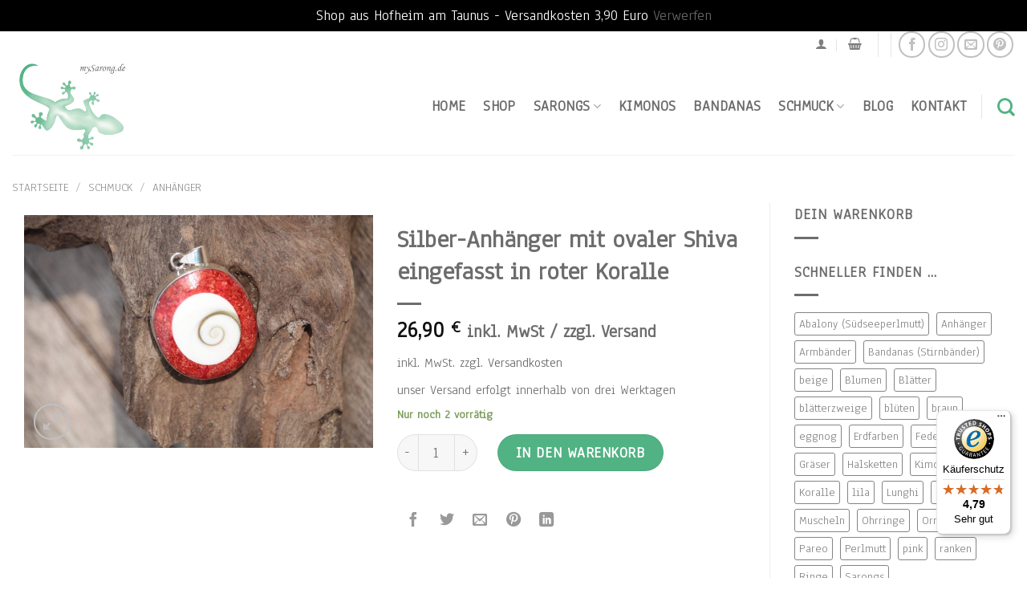

--- FILE ---
content_type: text/html; charset=UTF-8
request_url: https://sarongsandmore.com/produkt/silber-anhaenger-mit-ovaler-shiva-eingefasst-in-roter-koralle/
body_size: 74717
content:
<!DOCTYPE html>
<!--[if IE 9 ]> <html lang="de" class="ie9 loading-site no-js"> <![endif]-->
<!--[if IE 8 ]> <html lang="de" class="ie8 loading-site no-js"> <![endif]-->
<!--[if (gte IE 9)|!(IE)]><!--><html lang="de" class="loading-site no-js"> <!--<![endif]-->
<head>
	<meta charset="UTF-8" />
	<meta name="viewport" content="width=device-width, initial-scale=1.0, maximum-scale=1.0, user-scalable=no" />

	<link rel="profile" href="http://gmpg.org/xfn/11" />
	<link rel="pingback" href="https://sarongsandmore.com/xmlrpc.php" />
<meta name="google-site-verification" content="0KvGUSZM6R3ciFHHN2Mblit6pT1hYrEakDmjc5-Ppro" />
		<script type="text/javascript">
		/* Google Analytics Opt-Out by WP-Buddy | https://wp-buddy.com/products/plugins/google-analytics-opt-out */
						var gaoop_property = 'UA-84141338-2';
		var gaoop_disable_strs = ['ga-disable-' + gaoop_property];
				for (var index = 0; index < disableStrs.length; index++) {
			if (document.cookie.indexOf(disableStrs[index] + '=true') > -1) {
				window[disableStrs[index]] = true; // for Monster Insights
			}
		}

		function gaoop_analytics_optout() {
			for (var index = 0; index < disableStrs.length; index++) {
				document.cookie = disableStrs[index] + '=true; expires=Thu, 31 Dec 2099 23:59:59 UTC; SameSite=Strict; path=/';
				window[disableStrs[index]] = true; // for Monster Insights
			}
			alert('Vielen Dank. Wir haben ein Cookie gesetzt damit Google Analytics bei Deinem nächsten Besuch keine Daten mehr sammeln kann.');		}
			</script>
	<script>(function(html){html.className = html.className.replace(/\bno-js\b/,'js')})(document.documentElement);</script>
<title>Silber-Anhänger mit ovaler Shiva eingefasst in roter Koralle &#8211; sarongsandmore</title>
<meta name='robots' content='max-image-preview:large' />
	<style>img:is([sizes="auto" i], [sizes^="auto," i]) { contain-intrinsic-size: 3000px 1500px }</style>
	
<!-- Google Tag Manager for WordPress by gtm4wp.com -->
<script data-cfasync="false" data-pagespeed-no-defer>
	var gtm4wp_datalayer_name = "dataLayer";
	var dataLayer = dataLayer || [];
	const gtm4wp_use_sku_instead = 1;
	const gtm4wp_currency = 'EUR';
	const gtm4wp_product_per_impression = 0;
	const gtm4wp_clear_ecommerce = false;
	const gtm4wp_datalayer_max_timeout = 2000;
</script>
<!-- End Google Tag Manager for WordPress by gtm4wp.com --><meta name="viewport" content="width=device-width, initial-scale=1, maximum-scale=1" /><script>window._wca = window._wca || [];</script>
<link rel='dns-prefetch' href='//widgets.trustedshops.com' />
<link rel='dns-prefetch' href='//stats.wp.com' />
<link rel='dns-prefetch' href='//fonts.googleapis.com' />
<link rel='dns-prefetch' href='//v0.wordpress.com' />
<link rel='preconnect' href='//c0.wp.com' />
<link rel="alternate" type="application/rss+xml" title="sarongsandmore &raquo; Feed" href="https://sarongsandmore.com/feed/" />
<link rel="alternate" type="application/rss+xml" title="sarongsandmore &raquo; Kommentar-Feed" href="https://sarongsandmore.com/comments/feed/" />
<script type="text/javascript">
/* <![CDATA[ */
window._wpemojiSettings = {"baseUrl":"https:\/\/s.w.org\/images\/core\/emoji\/15.0.3\/72x72\/","ext":".png","svgUrl":"https:\/\/s.w.org\/images\/core\/emoji\/15.0.3\/svg\/","svgExt":".svg","source":{"concatemoji":"https:\/\/sarongsandmore.com\/wp-includes\/js\/wp-emoji-release.min.js?ver=6.7.4"}};
/*! This file is auto-generated */
!function(i,n){var o,s,e;function c(e){try{var t={supportTests:e,timestamp:(new Date).valueOf()};sessionStorage.setItem(o,JSON.stringify(t))}catch(e){}}function p(e,t,n){e.clearRect(0,0,e.canvas.width,e.canvas.height),e.fillText(t,0,0);var t=new Uint32Array(e.getImageData(0,0,e.canvas.width,e.canvas.height).data),r=(e.clearRect(0,0,e.canvas.width,e.canvas.height),e.fillText(n,0,0),new Uint32Array(e.getImageData(0,0,e.canvas.width,e.canvas.height).data));return t.every(function(e,t){return e===r[t]})}function u(e,t,n){switch(t){case"flag":return n(e,"\ud83c\udff3\ufe0f\u200d\u26a7\ufe0f","\ud83c\udff3\ufe0f\u200b\u26a7\ufe0f")?!1:!n(e,"\ud83c\uddfa\ud83c\uddf3","\ud83c\uddfa\u200b\ud83c\uddf3")&&!n(e,"\ud83c\udff4\udb40\udc67\udb40\udc62\udb40\udc65\udb40\udc6e\udb40\udc67\udb40\udc7f","\ud83c\udff4\u200b\udb40\udc67\u200b\udb40\udc62\u200b\udb40\udc65\u200b\udb40\udc6e\u200b\udb40\udc67\u200b\udb40\udc7f");case"emoji":return!n(e,"\ud83d\udc26\u200d\u2b1b","\ud83d\udc26\u200b\u2b1b")}return!1}function f(e,t,n){var r="undefined"!=typeof WorkerGlobalScope&&self instanceof WorkerGlobalScope?new OffscreenCanvas(300,150):i.createElement("canvas"),a=r.getContext("2d",{willReadFrequently:!0}),o=(a.textBaseline="top",a.font="600 32px Arial",{});return e.forEach(function(e){o[e]=t(a,e,n)}),o}function t(e){var t=i.createElement("script");t.src=e,t.defer=!0,i.head.appendChild(t)}"undefined"!=typeof Promise&&(o="wpEmojiSettingsSupports",s=["flag","emoji"],n.supports={everything:!0,everythingExceptFlag:!0},e=new Promise(function(e){i.addEventListener("DOMContentLoaded",e,{once:!0})}),new Promise(function(t){var n=function(){try{var e=JSON.parse(sessionStorage.getItem(o));if("object"==typeof e&&"number"==typeof e.timestamp&&(new Date).valueOf()<e.timestamp+604800&&"object"==typeof e.supportTests)return e.supportTests}catch(e){}return null}();if(!n){if("undefined"!=typeof Worker&&"undefined"!=typeof OffscreenCanvas&&"undefined"!=typeof URL&&URL.createObjectURL&&"undefined"!=typeof Blob)try{var e="postMessage("+f.toString()+"("+[JSON.stringify(s),u.toString(),p.toString()].join(",")+"));",r=new Blob([e],{type:"text/javascript"}),a=new Worker(URL.createObjectURL(r),{name:"wpTestEmojiSupports"});return void(a.onmessage=function(e){c(n=e.data),a.terminate(),t(n)})}catch(e){}c(n=f(s,u,p))}t(n)}).then(function(e){for(var t in e)n.supports[t]=e[t],n.supports.everything=n.supports.everything&&n.supports[t],"flag"!==t&&(n.supports.everythingExceptFlag=n.supports.everythingExceptFlag&&n.supports[t]);n.supports.everythingExceptFlag=n.supports.everythingExceptFlag&&!n.supports.flag,n.DOMReady=!1,n.readyCallback=function(){n.DOMReady=!0}}).then(function(){return e}).then(function(){var e;n.supports.everything||(n.readyCallback(),(e=n.source||{}).concatemoji?t(e.concatemoji):e.wpemoji&&e.twemoji&&(t(e.twemoji),t(e.wpemoji)))}))}((window,document),window._wpemojiSettings);
/* ]]> */
</script>
<link rel='stylesheet' id='pr-dhl-preferred-services-integration-css' href='https://sarongsandmore.com/wp-content/plugins/dhl-for-woocommerce/build/style-index.css?ver=3.9.6' type='text/css' media='all' />
<link rel='stylesheet' id='pr-dhl-blocks-style-css' href='https://sarongsandmore.com/wp-content/plugins/dhl-for-woocommerce/build/style-index.css?ver=3.9.6' type='text/css' media='all' />
<style id='wp-emoji-styles-inline-css' type='text/css'>

	img.wp-smiley, img.emoji {
		display: inline !important;
		border: none !important;
		box-shadow: none !important;
		height: 1em !important;
		width: 1em !important;
		margin: 0 0.07em !important;
		vertical-align: -0.1em !important;
		background: none !important;
		padding: 0 !important;
	}
</style>
<link rel='stylesheet' id='wp-block-library-css' href='https://c0.wp.com/c/6.7.4/wp-includes/css/dist/block-library/style.min.css' type='text/css' media='all' />
<link rel='stylesheet' id='mediaelement-css' href='https://c0.wp.com/c/6.7.4/wp-includes/js/mediaelement/mediaelementplayer-legacy.min.css' type='text/css' media='all' />
<link rel='stylesheet' id='wp-mediaelement-css' href='https://c0.wp.com/c/6.7.4/wp-includes/js/mediaelement/wp-mediaelement.min.css' type='text/css' media='all' />
<style id='jetpack-sharing-buttons-style-inline-css' type='text/css'>
.jetpack-sharing-buttons__services-list{display:flex;flex-direction:row;flex-wrap:wrap;gap:0;list-style-type:none;margin:5px;padding:0}.jetpack-sharing-buttons__services-list.has-small-icon-size{font-size:12px}.jetpack-sharing-buttons__services-list.has-normal-icon-size{font-size:16px}.jetpack-sharing-buttons__services-list.has-large-icon-size{font-size:24px}.jetpack-sharing-buttons__services-list.has-huge-icon-size{font-size:36px}@media print{.jetpack-sharing-buttons__services-list{display:none!important}}.editor-styles-wrapper .wp-block-jetpack-sharing-buttons{gap:0;padding-inline-start:0}ul.jetpack-sharing-buttons__services-list.has-background{padding:1.25em 2.375em}
</style>
<style id='classic-theme-styles-inline-css' type='text/css'>
/*! This file is auto-generated */
.wp-block-button__link{color:#fff;background-color:#32373c;border-radius:9999px;box-shadow:none;text-decoration:none;padding:calc(.667em + 2px) calc(1.333em + 2px);font-size:1.125em}.wp-block-file__button{background:#32373c;color:#fff;text-decoration:none}
</style>
<style id='global-styles-inline-css' type='text/css'>
:root{--wp--preset--aspect-ratio--square: 1;--wp--preset--aspect-ratio--4-3: 4/3;--wp--preset--aspect-ratio--3-4: 3/4;--wp--preset--aspect-ratio--3-2: 3/2;--wp--preset--aspect-ratio--2-3: 2/3;--wp--preset--aspect-ratio--16-9: 16/9;--wp--preset--aspect-ratio--9-16: 9/16;--wp--preset--color--black: #000000;--wp--preset--color--cyan-bluish-gray: #abb8c3;--wp--preset--color--white: #ffffff;--wp--preset--color--pale-pink: #f78da7;--wp--preset--color--vivid-red: #cf2e2e;--wp--preset--color--luminous-vivid-orange: #ff6900;--wp--preset--color--luminous-vivid-amber: #fcb900;--wp--preset--color--light-green-cyan: #7bdcb5;--wp--preset--color--vivid-green-cyan: #00d084;--wp--preset--color--pale-cyan-blue: #8ed1fc;--wp--preset--color--vivid-cyan-blue: #0693e3;--wp--preset--color--vivid-purple: #9b51e0;--wp--preset--gradient--vivid-cyan-blue-to-vivid-purple: linear-gradient(135deg,rgba(6,147,227,1) 0%,rgb(155,81,224) 100%);--wp--preset--gradient--light-green-cyan-to-vivid-green-cyan: linear-gradient(135deg,rgb(122,220,180) 0%,rgb(0,208,130) 100%);--wp--preset--gradient--luminous-vivid-amber-to-luminous-vivid-orange: linear-gradient(135deg,rgba(252,185,0,1) 0%,rgba(255,105,0,1) 100%);--wp--preset--gradient--luminous-vivid-orange-to-vivid-red: linear-gradient(135deg,rgba(255,105,0,1) 0%,rgb(207,46,46) 100%);--wp--preset--gradient--very-light-gray-to-cyan-bluish-gray: linear-gradient(135deg,rgb(238,238,238) 0%,rgb(169,184,195) 100%);--wp--preset--gradient--cool-to-warm-spectrum: linear-gradient(135deg,rgb(74,234,220) 0%,rgb(151,120,209) 20%,rgb(207,42,186) 40%,rgb(238,44,130) 60%,rgb(251,105,98) 80%,rgb(254,248,76) 100%);--wp--preset--gradient--blush-light-purple: linear-gradient(135deg,rgb(255,206,236) 0%,rgb(152,150,240) 100%);--wp--preset--gradient--blush-bordeaux: linear-gradient(135deg,rgb(254,205,165) 0%,rgb(254,45,45) 50%,rgb(107,0,62) 100%);--wp--preset--gradient--luminous-dusk: linear-gradient(135deg,rgb(255,203,112) 0%,rgb(199,81,192) 50%,rgb(65,88,208) 100%);--wp--preset--gradient--pale-ocean: linear-gradient(135deg,rgb(255,245,203) 0%,rgb(182,227,212) 50%,rgb(51,167,181) 100%);--wp--preset--gradient--electric-grass: linear-gradient(135deg,rgb(202,248,128) 0%,rgb(113,206,126) 100%);--wp--preset--gradient--midnight: linear-gradient(135deg,rgb(2,3,129) 0%,rgb(40,116,252) 100%);--wp--preset--font-size--small: 13px;--wp--preset--font-size--medium: 20px;--wp--preset--font-size--large: 36px;--wp--preset--font-size--x-large: 42px;--wp--preset--spacing--20: 0.44rem;--wp--preset--spacing--30: 0.67rem;--wp--preset--spacing--40: 1rem;--wp--preset--spacing--50: 1.5rem;--wp--preset--spacing--60: 2.25rem;--wp--preset--spacing--70: 3.38rem;--wp--preset--spacing--80: 5.06rem;--wp--preset--shadow--natural: 6px 6px 9px rgba(0, 0, 0, 0.2);--wp--preset--shadow--deep: 12px 12px 50px rgba(0, 0, 0, 0.4);--wp--preset--shadow--sharp: 6px 6px 0px rgba(0, 0, 0, 0.2);--wp--preset--shadow--outlined: 6px 6px 0px -3px rgba(255, 255, 255, 1), 6px 6px rgba(0, 0, 0, 1);--wp--preset--shadow--crisp: 6px 6px 0px rgba(0, 0, 0, 1);}:where(.is-layout-flex){gap: 0.5em;}:where(.is-layout-grid){gap: 0.5em;}body .is-layout-flex{display: flex;}.is-layout-flex{flex-wrap: wrap;align-items: center;}.is-layout-flex > :is(*, div){margin: 0;}body .is-layout-grid{display: grid;}.is-layout-grid > :is(*, div){margin: 0;}:where(.wp-block-columns.is-layout-flex){gap: 2em;}:where(.wp-block-columns.is-layout-grid){gap: 2em;}:where(.wp-block-post-template.is-layout-flex){gap: 1.25em;}:where(.wp-block-post-template.is-layout-grid){gap: 1.25em;}.has-black-color{color: var(--wp--preset--color--black) !important;}.has-cyan-bluish-gray-color{color: var(--wp--preset--color--cyan-bluish-gray) !important;}.has-white-color{color: var(--wp--preset--color--white) !important;}.has-pale-pink-color{color: var(--wp--preset--color--pale-pink) !important;}.has-vivid-red-color{color: var(--wp--preset--color--vivid-red) !important;}.has-luminous-vivid-orange-color{color: var(--wp--preset--color--luminous-vivid-orange) !important;}.has-luminous-vivid-amber-color{color: var(--wp--preset--color--luminous-vivid-amber) !important;}.has-light-green-cyan-color{color: var(--wp--preset--color--light-green-cyan) !important;}.has-vivid-green-cyan-color{color: var(--wp--preset--color--vivid-green-cyan) !important;}.has-pale-cyan-blue-color{color: var(--wp--preset--color--pale-cyan-blue) !important;}.has-vivid-cyan-blue-color{color: var(--wp--preset--color--vivid-cyan-blue) !important;}.has-vivid-purple-color{color: var(--wp--preset--color--vivid-purple) !important;}.has-black-background-color{background-color: var(--wp--preset--color--black) !important;}.has-cyan-bluish-gray-background-color{background-color: var(--wp--preset--color--cyan-bluish-gray) !important;}.has-white-background-color{background-color: var(--wp--preset--color--white) !important;}.has-pale-pink-background-color{background-color: var(--wp--preset--color--pale-pink) !important;}.has-vivid-red-background-color{background-color: var(--wp--preset--color--vivid-red) !important;}.has-luminous-vivid-orange-background-color{background-color: var(--wp--preset--color--luminous-vivid-orange) !important;}.has-luminous-vivid-amber-background-color{background-color: var(--wp--preset--color--luminous-vivid-amber) !important;}.has-light-green-cyan-background-color{background-color: var(--wp--preset--color--light-green-cyan) !important;}.has-vivid-green-cyan-background-color{background-color: var(--wp--preset--color--vivid-green-cyan) !important;}.has-pale-cyan-blue-background-color{background-color: var(--wp--preset--color--pale-cyan-blue) !important;}.has-vivid-cyan-blue-background-color{background-color: var(--wp--preset--color--vivid-cyan-blue) !important;}.has-vivid-purple-background-color{background-color: var(--wp--preset--color--vivid-purple) !important;}.has-black-border-color{border-color: var(--wp--preset--color--black) !important;}.has-cyan-bluish-gray-border-color{border-color: var(--wp--preset--color--cyan-bluish-gray) !important;}.has-white-border-color{border-color: var(--wp--preset--color--white) !important;}.has-pale-pink-border-color{border-color: var(--wp--preset--color--pale-pink) !important;}.has-vivid-red-border-color{border-color: var(--wp--preset--color--vivid-red) !important;}.has-luminous-vivid-orange-border-color{border-color: var(--wp--preset--color--luminous-vivid-orange) !important;}.has-luminous-vivid-amber-border-color{border-color: var(--wp--preset--color--luminous-vivid-amber) !important;}.has-light-green-cyan-border-color{border-color: var(--wp--preset--color--light-green-cyan) !important;}.has-vivid-green-cyan-border-color{border-color: var(--wp--preset--color--vivid-green-cyan) !important;}.has-pale-cyan-blue-border-color{border-color: var(--wp--preset--color--pale-cyan-blue) !important;}.has-vivid-cyan-blue-border-color{border-color: var(--wp--preset--color--vivid-cyan-blue) !important;}.has-vivid-purple-border-color{border-color: var(--wp--preset--color--vivid-purple) !important;}.has-vivid-cyan-blue-to-vivid-purple-gradient-background{background: var(--wp--preset--gradient--vivid-cyan-blue-to-vivid-purple) !important;}.has-light-green-cyan-to-vivid-green-cyan-gradient-background{background: var(--wp--preset--gradient--light-green-cyan-to-vivid-green-cyan) !important;}.has-luminous-vivid-amber-to-luminous-vivid-orange-gradient-background{background: var(--wp--preset--gradient--luminous-vivid-amber-to-luminous-vivid-orange) !important;}.has-luminous-vivid-orange-to-vivid-red-gradient-background{background: var(--wp--preset--gradient--luminous-vivid-orange-to-vivid-red) !important;}.has-very-light-gray-to-cyan-bluish-gray-gradient-background{background: var(--wp--preset--gradient--very-light-gray-to-cyan-bluish-gray) !important;}.has-cool-to-warm-spectrum-gradient-background{background: var(--wp--preset--gradient--cool-to-warm-spectrum) !important;}.has-blush-light-purple-gradient-background{background: var(--wp--preset--gradient--blush-light-purple) !important;}.has-blush-bordeaux-gradient-background{background: var(--wp--preset--gradient--blush-bordeaux) !important;}.has-luminous-dusk-gradient-background{background: var(--wp--preset--gradient--luminous-dusk) !important;}.has-pale-ocean-gradient-background{background: var(--wp--preset--gradient--pale-ocean) !important;}.has-electric-grass-gradient-background{background: var(--wp--preset--gradient--electric-grass) !important;}.has-midnight-gradient-background{background: var(--wp--preset--gradient--midnight) !important;}.has-small-font-size{font-size: var(--wp--preset--font-size--small) !important;}.has-medium-font-size{font-size: var(--wp--preset--font-size--medium) !important;}.has-large-font-size{font-size: var(--wp--preset--font-size--large) !important;}.has-x-large-font-size{font-size: var(--wp--preset--font-size--x-large) !important;}
:where(.wp-block-post-template.is-layout-flex){gap: 1.25em;}:where(.wp-block-post-template.is-layout-grid){gap: 1.25em;}
:where(.wp-block-columns.is-layout-flex){gap: 2em;}:where(.wp-block-columns.is-layout-grid){gap: 2em;}
:root :where(.wp-block-pullquote){font-size: 1.5em;line-height: 1.6;}
</style>
<link rel='stylesheet' id='billbee-css' href='https://sarongsandmore.com/wp-content/plugins/billbee-auftragsabwicklung-warenwirtschaft-automatisierung/public/css/billbee-public.css?ver=1.0.0' type='text/css' media='all' />
<link rel='stylesheet' id='contact-form-7-css' href='https://sarongsandmore.com/wp-content/plugins/contact-form-7/includes/css/styles.css?ver=6.1.4' type='text/css' media='all' />
<link rel='stylesheet' id='photoswipe-css' href='https://c0.wp.com/p/woocommerce/10.3.7/assets/css/photoswipe/photoswipe.min.css' type='text/css' media='all' />
<link rel='stylesheet' id='photoswipe-default-skin-css' href='https://c0.wp.com/p/woocommerce/10.3.7/assets/css/photoswipe/default-skin/default-skin.min.css' type='text/css' media='all' />
<style id='woocommerce-inline-inline-css' type='text/css'>
.woocommerce form .form-row .required { visibility: visible; }
</style>
<link rel='stylesheet' id='grw-public-main-css-css' href='https://sarongsandmore.com/wp-content/plugins/widget-google-reviews/assets/css/public-main.css?ver=6.9.3' type='text/css' media='all' />
<link rel='stylesheet' id='woo-variation-swatches-css' href='https://sarongsandmore.com/wp-content/plugins/woo-variation-swatches/assets/css/frontend.min.css?ver=1762892080' type='text/css' media='all' />
<style id='woo-variation-swatches-inline-css' type='text/css'>
:root {
--wvs-tick:url("data:image/svg+xml;utf8,%3Csvg filter='drop-shadow(0px 0px 2px rgb(0 0 0 / .8))' xmlns='http://www.w3.org/2000/svg'  viewBox='0 0 30 30'%3E%3Cpath fill='none' stroke='%23ffffff' stroke-linecap='round' stroke-linejoin='round' stroke-width='4' d='M4 16L11 23 27 7'/%3E%3C/svg%3E");

--wvs-cross:url("data:image/svg+xml;utf8,%3Csvg filter='drop-shadow(0px 0px 5px rgb(255 255 255 / .6))' xmlns='http://www.w3.org/2000/svg' width='72px' height='72px' viewBox='0 0 24 24'%3E%3Cpath fill='none' stroke='%23ff0000' stroke-linecap='round' stroke-width='0.6' d='M5 5L19 19M19 5L5 19'/%3E%3C/svg%3E");
--wvs-single-product-item-width:30px;
--wvs-single-product-item-height:30px;
--wvs-single-product-item-font-size:16px}
</style>
<link rel='stylesheet' id='gateway-css' href='https://sarongsandmore.com/wp-content/plugins/woocommerce-paypal-payments/modules/ppcp-button/assets/css/gateway.css?ver=3.3.2' type='text/css' media='all' />
<link rel='stylesheet' id='brands-styles-css' href='https://c0.wp.com/p/woocommerce/10.3.7/assets/css/brands.css' type='text/css' media='all' />
<link rel='stylesheet' id='flatsome-icons-css' href='https://sarongsandmore.com/wp-content/themes/flatsome/assets/css/fl-icons.css?ver=3.12' type='text/css' media='all' />
<link rel='stylesheet' id='dashicons-css' href='https://c0.wp.com/c/6.7.4/wp-includes/css/dashicons.min.css' type='text/css' media='all' />
<link rel='stylesheet' id='thwepof-public-style-css' href='https://sarongsandmore.com/wp-content/plugins/woo-extra-product-options/public/assets/css/thwepof-public.min.css?ver=6.7.4' type='text/css' media='all' />
<link rel='stylesheet' id='jquery-ui-style-css' href='https://sarongsandmore.com/wp-content/plugins/woo-extra-product-options/public/assets/css/jquery-ui/jquery-ui.css?ver=6.7.4' type='text/css' media='all' />
<link rel='stylesheet' id='jquery-timepicker-css' href='https://sarongsandmore.com/wp-content/plugins/woo-extra-product-options/public/assets/js/timepicker/jquery.timepicker.css?ver=6.7.4' type='text/css' media='all' />
<link rel='stylesheet' id='wc_stripe_express_checkout_style-css' href='https://sarongsandmore.com/wp-content/plugins/woocommerce-gateway-stripe/build/express-checkout.css?ver=f49792bd42ded7e3e1cb' type='text/css' media='all' />
<link rel='stylesheet' id='woocommerce-gzd-layout-css' href='https://sarongsandmore.com/wp-content/plugins/woocommerce-germanized/build/static/layout-styles.css?ver=3.20.5' type='text/css' media='all' />
<style id='woocommerce-gzd-layout-inline-css' type='text/css'>
.woocommerce-checkout .shop_table { background-color: #eeeeee; } .product p.deposit-packaging-type { font-size: 1.25em !important; } p.woocommerce-shipping-destination { display: none; }
                .wc-gzd-nutri-score-value-a {
                    background: url(https://sarongsandmore.com/wp-content/plugins/woocommerce-germanized/assets/images/nutri-score-a.svg) no-repeat;
                }
                .wc-gzd-nutri-score-value-b {
                    background: url(https://sarongsandmore.com/wp-content/plugins/woocommerce-germanized/assets/images/nutri-score-b.svg) no-repeat;
                }
                .wc-gzd-nutri-score-value-c {
                    background: url(https://sarongsandmore.com/wp-content/plugins/woocommerce-germanized/assets/images/nutri-score-c.svg) no-repeat;
                }
                .wc-gzd-nutri-score-value-d {
                    background: url(https://sarongsandmore.com/wp-content/plugins/woocommerce-germanized/assets/images/nutri-score-d.svg) no-repeat;
                }
                .wc-gzd-nutri-score-value-e {
                    background: url(https://sarongsandmore.com/wp-content/plugins/woocommerce-germanized/assets/images/nutri-score-e.svg) no-repeat;
                }
            
</style>
<link rel='stylesheet' id='flatsome-main-css' href='https://sarongsandmore.com/wp-content/themes/flatsome/assets/css/flatsome.css?ver=3.13.2' type='text/css' media='all' />
<link rel='stylesheet' id='flatsome-shop-css' href='https://sarongsandmore.com/wp-content/themes/flatsome/assets/css/flatsome-shop.css?ver=3.13.2' type='text/css' media='all' />
<link rel='stylesheet' id='flatsome-style-css' href='https://sarongsandmore.com/wp-content/themes/flatsome-child/style.css?ver=3.0' type='text/css' media='all' />
<link rel='stylesheet' id='sib-front-css-css' href='https://sarongsandmore.com/wp-content/plugins/mailin/css/mailin-front.css?ver=6.7.4' type='text/css' media='all' />
<link rel='stylesheet' id='flatsome-googlefonts-css' href='//fonts.googleapis.com/css?family=Anaheim%3Aregular%2Cregular%2Cregular%2Cregular%2Cregular&#038;display=swap&#038;ver=3.9' type='text/css' media='all' />
<script type="text/javascript">
            window._nslDOMReady = (function () {
                const executedCallbacks = new Set();
            
                return function (callback) {
                    /**
                    * Third parties might dispatch DOMContentLoaded events, so we need to ensure that we only run our callback once!
                    */
                    if (executedCallbacks.has(callback)) return;
            
                    const wrappedCallback = function () {
                        if (executedCallbacks.has(callback)) return;
                        executedCallbacks.add(callback);
                        callback();
                    };
            
                    if (document.readyState === "complete" || document.readyState === "interactive") {
                        wrappedCallback();
                    } else {
                        document.addEventListener("DOMContentLoaded", wrappedCallback);
                    }
                };
            })();
        </script><script type="text/javascript" src="https://c0.wp.com/c/6.7.4/wp-includes/js/jquery/jquery.min.js" id="jquery-core-js"></script>
<script type="text/javascript" src="https://c0.wp.com/c/6.7.4/wp-includes/js/jquery/jquery-migrate.min.js" id="jquery-migrate-js"></script>
<script type="text/javascript" src="https://sarongsandmore.com/wp-content/plugins/billbee-auftragsabwicklung-warenwirtschaft-automatisierung/public/js/billbee-public.js?ver=1.0.0" id="billbee-js"></script>
<script type="text/javascript" src="https://c0.wp.com/p/woocommerce/10.3.7/assets/js/jquery-blockui/jquery.blockUI.min.js" id="wc-jquery-blockui-js" data-wp-strategy="defer"></script>
<script type="text/javascript" id="wc-add-to-cart-js-extra">
/* <![CDATA[ */
var wc_add_to_cart_params = {"ajax_url":"\/wp-admin\/admin-ajax.php","wc_ajax_url":"\/?wc-ajax=%%endpoint%%","i18n_view_cart":"Warenkorb anzeigen","cart_url":"https:\/\/sarongsandmore.com\/cart\/","is_cart":"","cart_redirect_after_add":"no"};
/* ]]> */
</script>
<script type="text/javascript" src="https://c0.wp.com/p/woocommerce/10.3.7/assets/js/frontend/add-to-cart.min.js" id="wc-add-to-cart-js" defer="defer" data-wp-strategy="defer"></script>
<script type="text/javascript" src="https://c0.wp.com/p/woocommerce/10.3.7/assets/js/photoswipe/photoswipe.min.js" id="wc-photoswipe-js" defer="defer" data-wp-strategy="defer"></script>
<script type="text/javascript" src="https://c0.wp.com/p/woocommerce/10.3.7/assets/js/photoswipe/photoswipe-ui-default.min.js" id="wc-photoswipe-ui-default-js" defer="defer" data-wp-strategy="defer"></script>
<script type="text/javascript" id="wc-single-product-js-extra">
/* <![CDATA[ */
var wc_single_product_params = {"i18n_required_rating_text":"Bitte w\u00e4hle eine Bewertung","i18n_rating_options":["1 von 5\u00a0Sternen","2 von 5\u00a0Sternen","3 von 5\u00a0Sternen","4 von 5\u00a0Sternen","5 von 5\u00a0Sternen"],"i18n_product_gallery_trigger_text":"Bildergalerie im Vollbildmodus anzeigen","review_rating_required":"yes","flexslider":{"rtl":false,"animation":"slide","smoothHeight":true,"directionNav":false,"controlNav":"thumbnails","slideshow":false,"animationSpeed":500,"animationLoop":false,"allowOneSlide":false},"zoom_enabled":"","zoom_options":[],"photoswipe_enabled":"1","photoswipe_options":{"shareEl":false,"closeOnScroll":false,"history":false,"hideAnimationDuration":0,"showAnimationDuration":0},"flexslider_enabled":""};
/* ]]> */
</script>
<script type="text/javascript" src="https://c0.wp.com/p/woocommerce/10.3.7/assets/js/frontend/single-product.min.js" id="wc-single-product-js" defer="defer" data-wp-strategy="defer"></script>
<script type="text/javascript" src="https://c0.wp.com/p/woocommerce/10.3.7/assets/js/js-cookie/js.cookie.min.js" id="wc-js-cookie-js" defer="defer" data-wp-strategy="defer"></script>
<script type="text/javascript" id="woocommerce-js-extra">
/* <![CDATA[ */
var woocommerce_params = {"ajax_url":"\/wp-admin\/admin-ajax.php","wc_ajax_url":"\/?wc-ajax=%%endpoint%%","i18n_password_show":"Passwort anzeigen","i18n_password_hide":"Passwort ausblenden"};
/* ]]> */
</script>
<script type="text/javascript" src="https://c0.wp.com/p/woocommerce/10.3.7/assets/js/frontend/woocommerce.min.js" id="woocommerce-js" defer="defer" data-wp-strategy="defer"></script>
<script type="text/javascript" defer="defer" src="https://sarongsandmore.com/wp-content/plugins/widget-google-reviews/assets/js/public-main.js?ver=6.9.3" id="grw-public-main-js-js"></script>
<script type="text/javascript" src="https://stats.wp.com/s-202604.js" id="woocommerce-analytics-js" defer="defer" data-wp-strategy="defer"></script>
<script type="text/javascript" id="wc-cart-fragments-js-extra">
/* <![CDATA[ */
var wc_cart_fragments_params = {"ajax_url":"\/wp-admin\/admin-ajax.php","wc_ajax_url":"\/?wc-ajax=%%endpoint%%","cart_hash_key":"wc_cart_hash_e4c66bd00757c999b96c2d141fdb2fcf","fragment_name":"wc_fragments_e4c66bd00757c999b96c2d141fdb2fcf","request_timeout":"5000"};
/* ]]> */
</script>
<script type="text/javascript" src="https://c0.wp.com/p/woocommerce/10.3.7/assets/js/frontend/cart-fragments.min.js" id="wc-cart-fragments-js" defer="defer" data-wp-strategy="defer"></script>
<script type="text/javascript" id="wc-gzd-unit-price-observer-queue-js-extra">
/* <![CDATA[ */
var wc_gzd_unit_price_observer_queue_params = {"ajax_url":"\/wp-admin\/admin-ajax.php","wc_ajax_url":"\/?wc-ajax=%%endpoint%%","refresh_unit_price_nonce":"1417c0b0ea"};
/* ]]> */
</script>
<script type="text/javascript" src="https://sarongsandmore.com/wp-content/plugins/woocommerce-germanized/build/static/unit-price-observer-queue.js?ver=3.20.5" id="wc-gzd-unit-price-observer-queue-js" defer="defer" data-wp-strategy="defer"></script>
<script type="text/javascript" src="https://c0.wp.com/p/woocommerce/10.3.7/assets/js/accounting/accounting.min.js" id="wc-accounting-js"></script>
<script type="text/javascript" id="wc-gzd-unit-price-observer-js-extra">
/* <![CDATA[ */
var wc_gzd_unit_price_observer_params = {"wrapper":".product","price_selector":{"p.price":{"is_total_price":false,"is_primary_selector":true,"quantity_selector":""}},"replace_price":"1","product_id":"5273","price_decimal_sep":",","price_thousand_sep":".","qty_selector":"input.quantity, input.qty","refresh_on_load":""};
/* ]]> */
</script>
<script type="text/javascript" src="https://sarongsandmore.com/wp-content/plugins/woocommerce-germanized/build/static/unit-price-observer.js?ver=3.20.5" id="wc-gzd-unit-price-observer-js" defer="defer" data-wp-strategy="defer"></script>
<script type="text/javascript" id="sib-front-js-js-extra">
/* <![CDATA[ */
var sibErrMsg = {"invalidMail":"Please fill out valid email address","requiredField":"Please fill out required fields","invalidDateFormat":"Please fill out valid date format","invalidSMSFormat":"Please fill out valid phone number"};
var ajax_sib_front_object = {"ajax_url":"https:\/\/sarongsandmore.com\/wp-admin\/admin-ajax.php","ajax_nonce":"39bb7547e5","flag_url":"https:\/\/sarongsandmore.com\/wp-content\/plugins\/mailin\/img\/flags\/"};
/* ]]> */
</script>
<script type="text/javascript" src="https://sarongsandmore.com/wp-content/plugins/mailin/js/mailin-front.js?ver=1768464803" id="sib-front-js-js"></script>
<link rel="https://api.w.org/" href="https://sarongsandmore.com/wp-json/" /><link rel="alternate" title="JSON" type="application/json" href="https://sarongsandmore.com/wp-json/wp/v2/product/5273" /><link rel="EditURI" type="application/rsd+xml" title="RSD" href="https://sarongsandmore.com/xmlrpc.php?rsd" />
<meta name="generator" content="WordPress 6.7.4" />
<meta name="generator" content="WooCommerce 10.3.7" />
<link rel="canonical" href="https://sarongsandmore.com/produkt/silber-anhaenger-mit-ovaler-shiva-eingefasst-in-roter-koralle/" />
<link rel="alternate" title="oEmbed (JSON)" type="application/json+oembed" href="https://sarongsandmore.com/wp-json/oembed/1.0/embed?url=https%3A%2F%2Fsarongsandmore.com%2Fprodukt%2Fsilber-anhaenger-mit-ovaler-shiva-eingefasst-in-roter-koralle%2F" />
<link rel="alternate" title="oEmbed (XML)" type="text/xml+oembed" href="https://sarongsandmore.com/wp-json/oembed/1.0/embed?url=https%3A%2F%2Fsarongsandmore.com%2Fprodukt%2Fsilber-anhaenger-mit-ovaler-shiva-eingefasst-in-roter-koralle%2F&#038;format=xml" />
<style type="text/css">/** Google Analytics Opt Out Custom CSS **/.gaoop {color: #ffffff; line-height: 2; position: fixed; bottom: 0; left: 0; width: 100%; -webkit-box-shadow: 0 4px 15px rgba(0, 0, 0, 0.4); -moz-box-shadow: 0 4px 15px rgba(0, 0, 0, 0.4); box-shadow: 0 4px 15px rgba(0, 0, 0, 0.4); background-color: #0E90D2; padding: 1rem; margin: 0; display: flex; align-items: center; justify-content: space-between; } .gaoop-hidden {display: none; } .gaoop-checkbox:checked + .gaoop {width: auto; right: 0; left: auto; opacity: 0.5; ms-filter: "progid:DXImageTransform.Microsoft.Alpha(Opacity=50)"; filter: alpha(opacity=50); -moz-opacity: 0.5; -khtml-opacity: 0.5; } .gaoop-checkbox:checked + .gaoop .gaoop-close-icon {display: none; } .gaoop-checkbox:checked + .gaoop .gaoop-opt-out-content {display: none; } input.gaoop-checkbox {display: none; } .gaoop a {color: #67C2F0; text-decoration: none; } .gaoop a:hover {color: #ffffff; text-decoration: underline; } .gaoop-info-icon {margin: 0; padding: 0; cursor: pointer; } .gaoop svg {position: relative; margin: 0; padding: 0; width: auto; height: 25px; } .gaoop-close-icon {cursor: pointer; position: relative; opacity: 0.5; ms-filter: "progid:DXImageTransform.Microsoft.Alpha(Opacity=50)"; filter: alpha(opacity=50); -moz-opacity: 0.5; -khtml-opacity: 0.5; margin: 0; padding: 0; text-align: center; vertical-align: top; display: inline-block; } .gaoop-close-icon:hover {z-index: 1; opacity: 1; ms-filter: "progid:DXImageTransform.Microsoft.Alpha(Opacity=100)"; filter: alpha(opacity=100); -moz-opacity: 1; -khtml-opacity: 1; } .gaoop_closed .gaoop-opt-out-link, .gaoop_closed .gaoop-close-icon {display: none; } .gaoop_closed:hover {opacity: 1; ms-filter: "progid:DXImageTransform.Microsoft.Alpha(Opacity=100)"; filter: alpha(opacity=100); -moz-opacity: 1; -khtml-opacity: 1; } .gaoop_closed .gaoop-opt-out-content {display: none; } .gaoop_closed .gaoop-info-icon {width: 100%; } .gaoop-opt-out-content {display: inline-block; vertical-align: top; } </style>	<style>img#wpstats{display:none}</style>
		
<!-- Google Tag Manager for WordPress by gtm4wp.com -->
<!-- GTM Container placement set to automatic -->
<script data-cfasync="false" data-pagespeed-no-defer>
	var dataLayer_content = {"pagePostType":"product","pagePostType2":"single-product","pagePostAuthor":"Axel","customerTotalOrders":0,"customerTotalOrderValue":0,"customerFirstName":"","customerLastName":"","customerBillingFirstName":"","customerBillingLastName":"","customerBillingCompany":"","customerBillingAddress1":"","customerBillingAddress2":"","customerBillingCity":"","customerBillingState":"","customerBillingPostcode":"","customerBillingCountry":"","customerBillingEmail":"","customerBillingEmailHash":"","customerBillingPhone":"","customerShippingFirstName":"","customerShippingLastName":"","customerShippingCompany":"","customerShippingAddress1":"","customerShippingAddress2":"","customerShippingCity":"","customerShippingState":"","customerShippingPostcode":"","customerShippingCountry":"","productRatingCounts":[],"productAverageRating":0,"productReviewCount":0,"productType":"simple","productIsVariable":0};
	dataLayer.push( dataLayer_content );
</script>
<script data-cfasync="false" data-pagespeed-no-defer>
(function(w,d,s,l,i){w[l]=w[l]||[];w[l].push({'gtm.start':
new Date().getTime(),event:'gtm.js'});var f=d.getElementsByTagName(s)[0],
j=d.createElement(s),dl=l!='dataLayer'?'&l='+l:'';j.async=true;j.src=
'//www.googletagmanager.com/gtm.js?id='+i+dl;f.parentNode.insertBefore(j,f);
})(window,document,'script','dataLayer','GTM-NQ53P37');
</script>
<!-- End Google Tag Manager for WordPress by gtm4wp.com --><style>.bg{opacity: 0; transition: opacity 1s; -webkit-transition: opacity 1s;} .bg-loaded{opacity: 1;}</style><!--[if IE]><link rel="stylesheet" type="text/css" href="https://sarongsandmore.com/wp-content/themes/flatsome/assets/css/ie-fallback.css"><script src="//cdnjs.cloudflare.com/ajax/libs/html5shiv/3.6.1/html5shiv.js"></script><script>var head = document.getElementsByTagName('head')[0],style = document.createElement('style');style.type = 'text/css';style.styleSheet.cssText = ':before,:after{content:none !important';head.appendChild(style);setTimeout(function(){head.removeChild(style);}, 0);</script><script src="https://sarongsandmore.com/wp-content/themes/flatsome/assets/libs/ie-flexibility.js"></script><![endif]--><meta name="google-site-verification" content="ZpCixrgJFfuM37AEMY0M7zER89PEjv3SYaBUL-PW4ig" />	<noscript><style>.woocommerce-product-gallery{ opacity: 1 !important; }</style></noscript>
	<script type="text/javascript" src="https://cdn.brevo.com/js/sdk-loader.js" async></script>
<script type="text/javascript">
  window.Brevo = window.Brevo || [];
  window.Brevo.push(['init', {"client_key":"8u25d6846hzonwvsh3kf8g80","email_id":null,"push":{"customDomain":"https:\/\/sarongsandmore.com\/wp-content\/plugins\/mailin\/"},"service_worker_url":"sw.js?key=${key}","frame_url":"brevo-frame.html"}]);
</script><script type="text/javascript" src="https://cdn.brevo.com/js/sdk-loader.js" async></script><script type="text/javascript">
            window.Brevo = window.Brevo || [];
            window.Brevo.push(["init", {
                client_key: "8u25d6846hzonwvsh3kf8g80",
                email_id: "",
                push: {
                    customDomain: "https://sarongsandmore.com\/wp-content\/plugins\/woocommerce-sendinblue-newsletter-subscription\/"
                }
            }]);
        </script>
<!-- Jetpack Open Graph Tags -->
<meta property="og:type" content="article" />
<meta property="og:title" content="Silber-Anhänger mit ovaler Shiva eingefasst in roter Koralle" />
<meta property="og:url" content="https://sarongsandmore.com/produkt/silber-anhaenger-mit-ovaler-shiva-eingefasst-in-roter-koralle/" />
<meta property="og:description" content="Besuche den Beitrag für mehr Info." />
<meta property="article:published_time" content="2019-06-10T16:06:06+00:00" />
<meta property="article:modified_time" content="2025-02-16T19:05:04+00:00" />
<meta property="og:site_name" content="sarongsandmore" />
<meta property="og:image" content="https://sarongsandmore.com/wp-content/uploads/2019/05/9-2614-Anhänger-rotshiva-oval.jpg.jpg" />
<meta property="og:image:width" content="2000" />
<meta property="og:image:height" content="1333" />
<meta property="og:image:alt" content="9-2614 Anhänger rot:shiva oval.jpg" />
<meta property="og:locale" content="de_DE" />
<meta name="twitter:text:title" content="Silber-Anhänger mit ovaler Shiva eingefasst in roter Koralle" />
<meta name="twitter:image" content="https://sarongsandmore.com/wp-content/uploads/2019/05/9-2614-Anhänger-rotshiva-oval.jpg.jpg?w=640" />
<meta name="twitter:image:alt" content="9-2614 Anhänger rot:shiva oval.jpg" />
<meta name="twitter:card" content="summary_large_image" />
<meta name="twitter:description" content="Besuche den Beitrag für mehr Info." />

<!-- End Jetpack Open Graph Tags -->
<style id="custom-css" type="text/css">:root {--primary-color: #afafaf;}.full-width .ubermenu-nav, .container, .row{max-width: 1670px}.row.row-collapse{max-width: 1640px}.row.row-small{max-width: 1662.5px}.row.row-large{max-width: 1700px}body.framed, body.framed header, body.framed .header-wrapper, body.boxed, body.boxed header, body.boxed .header-wrapper, body.boxed .is-sticky-section{ max-width: 1700px}.header-main{height: 121px}#logo img{max-height: 121px}#logo{width:161px;}#logo img{padding:5px 0;}.stuck #logo img{padding:1px 0;}.header-bottom{min-height: 43px}.header-top{min-height: 20px}.transparent .header-main{height: 30px}.transparent #logo img{max-height: 30px}.has-transparent + .page-title:first-of-type,.has-transparent + #main > .page-title,.has-transparent + #main > div > .page-title,.has-transparent + #main .page-header-wrapper:first-of-type .page-title{padding-top: 60px;}.header.show-on-scroll,.stuck .header-main{height:70px!important}.stuck #logo img{max-height: 70px!important}.search-form{ width: 93%;}.header-bg-color, .header-wrapper {background-color: #ffffff}.header-bottom {background-color: #424242}.header-main .nav > li > a{line-height: 15px }.stuck .header-main .nav > li > a{line-height: 30px }.header-bottom-nav > li > a{line-height: 47px }@media (max-width: 549px) {.header-main{height: 70px}#logo img{max-height: 70px}}.nav-dropdown-has-arrow.nav-dropdown-has-border li.has-dropdown:before{border-bottom-color: #FFFFFF;}.nav .nav-dropdown{border-color: #FFFFFF }.nav-dropdown{font-size:97%}.nav-dropdown-has-arrow li.has-dropdown:after{border-bottom-color: #FFFFFF;}.nav .nav-dropdown{background-color: #FFFFFF}.header-top{background-color:#ffffff!important;}/* Color */.accordion-title.active, .has-icon-bg .icon .icon-inner,.logo a, .primary.is-underline, .primary.is-link, .badge-outline .badge-inner, .nav-outline > li.active> a,.nav-outline >li.active > a, .cart-icon strong,[data-color='primary'], .is-outline.primary{color: #afafaf;}/* Color !important */[data-text-color="primary"]{color: #afafaf!important;}/* Background Color */[data-text-bg="primary"]{background-color: #afafaf;}/* Background */.scroll-to-bullets a,.featured-title, .label-new.menu-item > a:after, .nav-pagination > li > .current,.nav-pagination > li > span:hover,.nav-pagination > li > a:hover,.has-hover:hover .badge-outline .badge-inner,button[type="submit"], .button.wc-forward:not(.checkout):not(.checkout-button), .button.submit-button, .button.primary:not(.is-outline),.featured-table .title,.is-outline:hover, .has-icon:hover .icon-label,.nav-dropdown-bold .nav-column li > a:hover, .nav-dropdown.nav-dropdown-bold > li > a:hover, .nav-dropdown-bold.dark .nav-column li > a:hover, .nav-dropdown.nav-dropdown-bold.dark > li > a:hover, .is-outline:hover, .tagcloud a:hover,.grid-tools a, input[type='submit']:not(.is-form), .box-badge:hover .box-text, input.button.alt,.nav-box > li > a:hover,.nav-box > li.active > a,.nav-pills > li.active > a ,.current-dropdown .cart-icon strong, .cart-icon:hover strong, .nav-line-bottom > li > a:before, .nav-line-grow > li > a:before, .nav-line > li > a:before,.banner, .header-top, .slider-nav-circle .flickity-prev-next-button:hover svg, .slider-nav-circle .flickity-prev-next-button:hover .arrow, .primary.is-outline:hover, .button.primary:not(.is-outline), input[type='submit'].primary, input[type='submit'].primary, input[type='reset'].button, input[type='button'].primary, .badge-inner{background-color: #afafaf;}/* Border */.nav-vertical.nav-tabs > li.active > a,.scroll-to-bullets a.active,.nav-pagination > li > .current,.nav-pagination > li > span:hover,.nav-pagination > li > a:hover,.has-hover:hover .badge-outline .badge-inner,.accordion-title.active,.featured-table,.is-outline:hover, .tagcloud a:hover,blockquote, .has-border, .cart-icon strong:after,.cart-icon strong,.blockUI:before, .processing:before,.loading-spin, .slider-nav-circle .flickity-prev-next-button:hover svg, .slider-nav-circle .flickity-prev-next-button:hover .arrow, .primary.is-outline:hover{border-color: #afafaf}.nav-tabs > li.active > a{border-top-color: #afafaf}.widget_shopping_cart_content .blockUI.blockOverlay:before { border-left-color: #afafaf }.woocommerce-checkout-review-order .blockUI.blockOverlay:before { border-left-color: #afafaf }/* Fill */.slider .flickity-prev-next-button:hover svg,.slider .flickity-prev-next-button:hover .arrow{fill: #afafaf;}/* Background Color */[data-icon-label]:after, .secondary.is-underline:hover,.secondary.is-outline:hover,.icon-label,.button.secondary:not(.is-outline),.button.alt:not(.is-outline), .badge-inner.on-sale, .button.checkout, .single_add_to_cart_button, .current .breadcrumb-step{ background-color:#51b283; }[data-text-bg="secondary"]{background-color: #51b283;}/* Color */.secondary.is-underline,.secondary.is-link, .secondary.is-outline,.stars a.active, .star-rating:before, .woocommerce-page .star-rating:before,.star-rating span:before, .color-secondary{color: #51b283}/* Color !important */[data-text-color="secondary"]{color: #51b283!important;}/* Border */.secondary.is-outline:hover{border-color:#51b283}.success.is-underline:hover,.success.is-outline:hover,.success{background-color: #51b283}.success-color, .success.is-link, .success.is-outline{color: #51b283;}.success-border{border-color: #51b283!important;}/* Color !important */[data-text-color="success"]{color: #51b283!important;}/* Background Color */[data-text-bg="success"]{background-color: #51b283;}.alert.is-underline:hover,.alert.is-outline:hover,.alert{background-color: #b2b2b2}.alert.is-link, .alert.is-outline, .color-alert{color: #b2b2b2;}/* Color !important */[data-text-color="alert"]{color: #b2b2b2!important;}/* Background Color */[data-text-bg="alert"]{background-color: #b2b2b2;}body{font-size: 115%;}@media screen and (max-width: 549px){body{font-size: 100%;}}body{font-family:"Anaheim", sans-serif}body{font-weight: 0}body{color: #6d6d6d}.nav > li > a {font-family:"Anaheim", sans-serif;}.mobile-sidebar-levels-2 .nav > li > ul > li > a {font-family:"Anaheim", sans-serif;}.nav > li > a {font-weight: 0;}.mobile-sidebar-levels-2 .nav > li > ul > li > a {font-weight: 0;}h1,h2,h3,h4,h5,h6,.heading-font, .off-canvas-center .nav-sidebar.nav-vertical > li > a{font-family: "Anaheim", sans-serif;}h1,h2,h3,h4,h5,h6,.heading-font,.banner h1,.banner h2{font-weight: 0;}h1,h2,h3,h4,h5,h6,.heading-font{color: #6d6d6d;}.alt-font{font-family: "Anaheim", sans-serif;}.alt-font{font-weight: 0!important;}.header:not(.transparent) .header-nav-main.nav > li > a {color: #6d6d6d;}.header:not(.transparent) .header-nav-main.nav > li > a:hover,.header:not(.transparent) .header-nav-main.nav > li.active > a,.header:not(.transparent) .header-nav-main.nav > li.current > a,.header:not(.transparent) .header-nav-main.nav > li > a.active,.header:not(.transparent) .header-nav-main.nav > li > a.current{color: #51b283;}.header-nav-main.nav-line-bottom > li > a:before,.header-nav-main.nav-line-grow > li > a:before,.header-nav-main.nav-line > li > a:before,.header-nav-main.nav-box > li > a:hover,.header-nav-main.nav-box > li.active > a,.header-nav-main.nav-pills > li > a:hover,.header-nav-main.nav-pills > li.active > a{color:#FFF!important;background-color: #51b283;}a{color: #666666;}a:hover{color: #51b283;}.tagcloud a:hover{border-color: #51b283;background-color: #51b283;}.widget a{color: #666666;}.widget a:hover{color: rgba(81,178,131,0.4);}.widget .tagcloud a:hover{border-color: rgba(81,178,131,0.4); background-color: rgba(81,178,131,0.4);}.is-divider{background-color: #6d6d6d;}.shop-page-title.featured-title .title-overlay{background-color: rgba(0,0,0,0.3);}.current .breadcrumb-step, [data-icon-label]:after, .button#place_order,.button.checkout,.checkout-button,.single_add_to_cart_button.button{background-color: #51b283!important }.shop-page-title.featured-title .title-bg{background-image: url(https://sarongsandmore.com/wp-content/uploads/2021/08/2-1432.jpg);}@media screen and (min-width: 550px){.products .box-vertical .box-image{min-width: 500px!important;width: 500px!important;}}.header-main .social-icons,.header-main .cart-icon strong,.header-main .menu-title,.header-main .header-button > .button.is-outline,.header-main .nav > li > a > i:not(.icon-angle-down){color: #51b283!important;}.header-main .header-button > .button.is-outline,.header-main .cart-icon strong:after,.header-main .cart-icon strong{border-color: #51b283!important;}.header-main .header-button > .button:not(.is-outline){background-color: #51b283!important;}.header-main .current-dropdown .cart-icon strong,.header-main .header-button > .button:hover,.header-main .header-button > .button:hover i,.header-main .header-button > .button:hover span{color:#FFF!important;}.header-main .menu-title:hover,.header-main .social-icons a:hover,.header-main .header-button > .button.is-outline:hover,.header-main .nav > li > a:hover > i:not(.icon-angle-down){color: #85b29c!important;}.header-main .current-dropdown .cart-icon strong,.header-main .header-button > .button:hover{background-color: #85b29c!important;}.header-main .current-dropdown .cart-icon strong:after,.header-main .current-dropdown .cart-icon strong,.header-main .header-button > .button:hover{border-color: #85b29c!important;}.footer-2{background-color: #ffffff}.absolute-footer, html{background-color: #ffffff}.page-title-small + main .product-container > .row{padding-top:0;}.label-new.menu-item > a:after{content:"Neu";}.label-hot.menu-item > a:after{content:"Hot";}.label-sale.menu-item > a:after{content:"Ausverkauf";}.label-popular.menu-item > a:after{content:"Beliebt";}</style>		<style type="text/css" id="wp-custom-css">
			@media only screen and (max-width: 500px) {
	.single .col, .single .col .col-inner {
		padding-left: 0px !important;
		padding-right: 0px !important;
		background: none !important;
		margin-left: 0px !important;
		margin-right: 0px !important;
	}	
	#footer {
		padding-left: 10px !important;
		padding-right: 10px !important;
	}
}

.post-item .badge{
	display:none;
}		</style>
		</head>

<body class="product-template-default single single-product postid-5273 theme-flatsome woocommerce woocommerce-page woocommerce-demo-store woocommerce-no-js woo-variation-swatches wvs-behavior-blur wvs-theme-flatsome-child wvs-show-label wvs-tooltip lightbox nav-dropdown-has-arrow nav-dropdown-has-shadow nav-dropdown-has-border">

<p role="complementary" aria-label="Shop-Mitteilung" class="woocommerce-store-notice demo_store" data-notice-id="1ceccb47bb4219a544e697a9423f55fb" style="display:none;">Shop aus Hofheim am Taunus - Versandkosten 3,90 Euro  <a role="button" href="#" class="woocommerce-store-notice__dismiss-link">Verwerfen</a></p>
<a class="skip-link screen-reader-text" href="#main">Skip to content</a>

<div id="wrapper">


<header id="header" class="header has-sticky sticky-shrink">
   <div class="header-wrapper">
	<div id="top-bar" class="header-top ">
    <div class="flex-row container">
      <div class="flex-col hide-for-medium flex-left">
          <ul class="nav nav-left medium-nav-center nav-small  nav-divided">
                        </ul>
      </div>

      <div class="flex-col hide-for-medium flex-center">
          <ul class="nav nav-center nav-small  nav-divided">
                        </ul>
      </div>

      <div class="flex-col hide-for-medium flex-right">
         <ul class="nav top-bar-nav nav-right nav-small  nav-divided">
              <li class="account-item has-icon
    "
>

<a href="https://sarongsandmore.com/my-account/"
    class="nav-top-link nav-top-not-logged-in is-small"
    data-open="#login-form-popup"  >
  <i class="icon-user" ></i>
</a>



</li>
<li class="cart-item has-icon has-dropdown">

<a href="https://sarongsandmore.com/cart/" title="Warenkorb" class="header-cart-link is-small">



    <i class="icon-shopping-basket"
    data-icon-label="0">
  </i>
  </a>

 <ul class="nav-dropdown nav-dropdown-simple">
    <li class="html widget_shopping_cart">
      <div class="widget_shopping_cart_content">
        

	<p class="woocommerce-mini-cart__empty-message">Es befinden sich keine Produkte im Warenkorb.</p>


      </div>
    </li>
     </ul>

</li>
<li class="header-divider"></li><li class="header-divider"></li><li class="html header-social-icons ml-0">
	<div class="social-icons follow-icons" ><a href="https://www.facebook.com/mySarong.de/" target="_blank" data-label="Facebook"  rel="noopener noreferrer nofollow" class="icon button circle is-outline facebook tooltip" title="Folge uns auf Facebook"><i class="icon-facebook" ></i></a><a href="https://www.instagram.com/mysarong.de/" target="_blank" rel="noopener noreferrer nofollow" data-label="Instagram" class="icon button circle is-outline  instagram tooltip" title="Folge uns auf Instagram"><i class="icon-instagram" ></i></a><a href="mailto:kontakt@mysarong.de" data-label="E-mail"  rel="nofollow" class="icon button circle is-outline  email tooltip" title="Sende uns eine email"><i class="icon-envelop" ></i></a><a href="https://www.pinterest.de/mysarong/pins/" target="_blank" rel="noopener noreferrer nofollow"  data-label="Pinterest"  class="icon button circle is-outline  pinterest tooltip" title="Folge uns auf Pinterest"><i class="icon-pinterest" ></i></a></div></li>          </ul>
      </div>

            <div class="flex-col show-for-medium flex-grow">
          <ul class="nav nav-center nav-small mobile-nav  nav-divided">
                        </ul>
      </div>
      
    </div>
</div>
<div id="masthead" class="header-main ">
      <div class="header-inner flex-row container logo-left medium-logo-center" role="navigation">

          <!-- Logo -->
          <div id="logo" class="flex-col logo">
            <!-- Header logo -->
<a href="https://sarongsandmore.com/" title="sarongsandmore - Original Sarongs Pareos aus Bali in großer Auswahl und Topqualität" rel="home">
    <img width="161" height="121" src="https://sarongsandmore.com/wp-content/uploads/2019/03/Logo-für-HP-2-PS.jpg" class="header_logo header-logo" alt="sarongsandmore"/><img  width="161" height="121" src="https://sarongsandmore.com/wp-content/uploads/2019/03/Logo-für-HP-2-PS.jpg" class="header-logo-dark" alt="sarongsandmore"/></a>
          </div>

          <!-- Mobile Left Elements -->
          <div class="flex-col show-for-medium flex-left">
            <ul class="mobile-nav nav nav-left ">
              <li class="nav-icon has-icon">
  		<a href="#" data-open="#main-menu" data-pos="left" data-bg="main-menu-overlay" data-color="" class="is-small" aria-label="Menu" aria-controls="main-menu" aria-expanded="false">
		
		  <i class="icon-menu" ></i>
		  <span class="menu-title uppercase hide-for-small">Menu</span>		</a>
	</li>            </ul>
          </div>

          <!-- Left Elements -->
          <div class="flex-col hide-for-medium flex-left
            flex-grow">
            <ul class="header-nav header-nav-main nav nav-left  nav-line-grow nav-size-large nav-spacing-large nav-uppercase" >
                          </ul>
          </div>

          <!-- Right Elements -->
          <div class="flex-col hide-for-medium flex-right">
            <ul class="header-nav header-nav-main nav nav-right  nav-line-grow nav-size-large nav-spacing-large nav-uppercase">
              <li id="menu-item-19512" class="menu-item menu-item-type-post_type menu-item-object-page menu-item-home menu-item-19512 menu-item-design-default"><a href="https://sarongsandmore.com/" class="nav-top-link">Home</a></li>
<li id="menu-item-19513" class="menu-item menu-item-type-post_type menu-item-object-page current_page_parent menu-item-19513 menu-item-design-default"><a href="https://sarongsandmore.com/shop/" class="nav-top-link">Shop</a></li>
<li id="menu-item-19538" class="menu-item menu-item-type-taxonomy menu-item-object-product_cat menu-item-has-children menu-item-19538 menu-item-design-default has-dropdown"><a href="https://sarongsandmore.com/shop/sarongs/" class="nav-top-link">Sarongs<i class="icon-angle-down" ></i></a>
<ul class="sub-menu nav-dropdown nav-dropdown-simple">
	<li id="menu-item-19540" class="menu-item menu-item-type-taxonomy menu-item-object-product_cat menu-item-19540"><a href="https://sarongsandmore.com/shop/sarongs/blau/">blau, flieder &amp; lila</a></li>
	<li id="menu-item-19539" class="menu-item menu-item-type-taxonomy menu-item-object-product_cat menu-item-19539"><a href="https://sarongsandmore.com/shop/sarongs/schwarz-grau-beige-braun/">beige, braun, grau &amp; schwarz</a></li>
	<li id="menu-item-19541" class="menu-item menu-item-type-taxonomy menu-item-object-product_cat menu-item-19541"><a href="https://sarongsandmore.com/shop/sarongs/gruen-petrol-tuerkis/">grün, petrol &amp; türkis</a></li>
	<li id="menu-item-19542" class="menu-item menu-item-type-taxonomy menu-item-object-product_cat menu-item-19542"><a href="https://sarongsandmore.com/shop/sarongs/orange-gelb/">orange &amp; gelb</a></li>
	<li id="menu-item-19543" class="menu-item menu-item-type-taxonomy menu-item-object-product_cat menu-item-19543"><a href="https://sarongsandmore.com/shop/sarongs/rot-rosa-pink/">rot, rosa &amp; pink</a></li>
	<li id="menu-item-20296" class="menu-item menu-item-type-taxonomy menu-item-object-product_cat menu-item-20296"><a href="https://sarongsandmore.com/shop/sarongs/sarongs-large-l/">Maxi Sarongs: Größe L</a></li>
	<li id="menu-item-20341" class="menu-item menu-item-type-taxonomy menu-item-object-product_cat menu-item-20341"><a href="https://sarongsandmore.com/shop/sarongs/sarong-extra-large-xl/">Maxi Sarongs: Größe XL</a></li>
</ul>
</li>
<li id="menu-item-21412" class="menu-item menu-item-type-taxonomy menu-item-object-product_cat menu-item-21412 menu-item-design-default"><a href="https://sarongsandmore.com/shop/kimono/" class="nav-top-link">Kimonos</a></li>
<li id="menu-item-22884" class="menu-item menu-item-type-taxonomy menu-item-object-product_cat menu-item-22884 menu-item-design-default"><a href="https://sarongsandmore.com/shop/bandanas/" class="nav-top-link">Bandanas</a></li>
<li id="menu-item-19547" class="menu-item menu-item-type-taxonomy menu-item-object-product_cat current-product-ancestor menu-item-has-children menu-item-19547 menu-item-design-default has-dropdown"><a href="https://sarongsandmore.com/shop/schmuck/" class="nav-top-link">Schmuck<i class="icon-angle-down" ></i></a>
<ul class="sub-menu nav-dropdown nav-dropdown-simple">
	<li id="menu-item-19549" class="menu-item menu-item-type-taxonomy menu-item-object-product_cat current-product-ancestor current-menu-parent current-product-parent menu-item-19549 active"><a href="https://sarongsandmore.com/shop/schmuck/anhaenger/">Anhänger</a></li>
	<li id="menu-item-19550" class="menu-item menu-item-type-taxonomy menu-item-object-product_cat menu-item-19550"><a href="https://sarongsandmore.com/shop/schmuck/armbaender/">Armbänder</a></li>
	<li id="menu-item-19551" class="menu-item menu-item-type-taxonomy menu-item-object-product_cat menu-item-19551"><a href="https://sarongsandmore.com/shop/schmuck/armreife/">Armreife</a></li>
	<li id="menu-item-19552" class="menu-item menu-item-type-taxonomy menu-item-object-product_cat menu-item-19552"><a href="https://sarongsandmore.com/shop/schmuck/halsketten/">Halsketten</a></li>
	<li id="menu-item-19556" class="menu-item menu-item-type-taxonomy menu-item-object-product_cat menu-item-19556"><a href="https://sarongsandmore.com/shop/schmuck/ringe/">Ringe</a></li>
	<li id="menu-item-19554" class="menu-item menu-item-type-taxonomy menu-item-object-product_cat menu-item-19554"><a href="https://sarongsandmore.com/shop/schmuck/ohrringe/">Ohrringe</a></li>
	<li id="menu-item-19553" class="menu-item menu-item-type-taxonomy menu-item-object-product_cat menu-item-19553"><a href="https://sarongsandmore.com/shop/schmuck/messing_echo_lara/">Edition &#8222;Echo&#8220; by Lara</a></li>
</ul>
</li>
<li id="menu-item-19536" class="menu-item menu-item-type-post_type menu-item-object-page menu-item-19536 menu-item-design-default"><a href="https://sarongsandmore.com/blog/" class="nav-top-link">Blog</a></li>
<li id="menu-item-19537" class="menu-item menu-item-type-post_type menu-item-object-page menu-item-19537 menu-item-design-default"><a href="https://sarongsandmore.com/kontakt/" class="nav-top-link">Kontakt</a></li>
<li class="header-divider"></li><li class="header-search header-search-dropdown has-icon has-dropdown menu-item-has-children">
		<a href="#" aria-label="Suchen" class="is-small"><i class="icon-search" ></i></a>
		<ul class="nav-dropdown nav-dropdown-simple">
	 	<li class="header-search-form search-form html relative has-icon">
	<div class="header-search-form-wrapper">
		<div class="searchform-wrapper ux-search-box relative form-flat is-normal"><form role="search" method="get" class="searchform" action="https://sarongsandmore.com/">
	<div class="flex-row relative">
					<div class="flex-col search-form-categories">
				<select class="search_categories resize-select mb-0" name="product_cat"><option value="" selected='selected'>All</option><option value="bandanas">Bandanas</option><option value="kimono">Kimonos</option><option value="sarongs">Sarongs</option><option value="schmuck">Schmuck</option><option value="seidenschal">Seidenschal</option></select>			</div>
						<div class="flex-col flex-grow">
			<label class="screen-reader-text" for="woocommerce-product-search-field-0">Suche nach:</label>
			<input type="search" id="woocommerce-product-search-field-0" class="search-field mb-0" placeholder="Suchen&hellip;" value="" name="s" />
			<input type="hidden" name="post_type" value="product" />
					</div>
		<div class="flex-col">
			<button type="submit" value="Suchen" class="ux-search-submit submit-button secondary button icon mb-0" aria-label="Submit">
				<i class="icon-search" ></i>			</button>
		</div>
	</div>
	<div class="live-search-results text-left z-top"></div>
</form>
</div>	</div>
</li>	</ul>
</li>
            </ul>
          </div>

          <!-- Mobile Right Elements -->
          <div class="flex-col show-for-medium flex-right">
            <ul class="mobile-nav nav nav-right ">
              <li class="cart-item has-icon">

      <a href="https://sarongsandmore.com/cart/" class="header-cart-link off-canvas-toggle nav-top-link is-small" data-open="#cart-popup" data-class="off-canvas-cart" title="Warenkorb" data-pos="right">
  
    <i class="icon-shopping-basket"
    data-icon-label="0">
  </i>
  </a>


  <!-- Cart Sidebar Popup -->
  <div id="cart-popup" class="mfp-hide widget_shopping_cart">
  <div class="cart-popup-inner inner-padding">
      <div class="cart-popup-title text-center">
          <h4 class="uppercase">Warenkorb</h4>
          <div class="is-divider"></div>
      </div>
      <div class="widget_shopping_cart_content">
          

	<p class="woocommerce-mini-cart__empty-message">Es befinden sich keine Produkte im Warenkorb.</p>


      </div>
             <div class="cart-sidebar-content relative"></div>  </div>
  </div>

</li>
            </ul>
          </div>

      </div>
     
            <div class="container"><div class="top-divider full-width"></div></div>
      </div>
<div class="header-bg-container fill"><div class="header-bg-image fill"></div><div class="header-bg-color fill"></div></div>   </div><!-- header-wrapper-->
</header>

<div class="page-title shop-page-title product-page-title">
	<div class="page-title-inner flex-row medium-flex-wrap container">
	  <div class="flex-col flex-grow medium-text-center">
	  		<div class="is-small">
	<nav class="woocommerce-breadcrumb breadcrumbs uppercase"><a href="https://sarongsandmore.com">Startseite</a> <span class="divider">&#47;</span> <a href="https://sarongsandmore.com/shop/schmuck/">Schmuck</a> <span class="divider">&#47;</span> <a href="https://sarongsandmore.com/shop/schmuck/anhaenger/">Anhänger</a></nav></div>
	  </div>
	  
	   <div class="flex-col medium-text-center">
		   		   </div>
	</div>
</div>

<main id="main" class="">

	<div class="shop-container">
		
			<div class="container">
	<div class="woocommerce-notices-wrapper"></div></div>
<div id="product-5273" class="product type-product post-5273 status-publish first instock product_cat-anhaenger product_tag-anhaenger product_tag-koralle product_tag-perlmutt product_tag-shiva-muscheln product_tag-silberschmuck has-post-thumbnail taxable shipping-taxable purchasable product-type-simple">
	<div class="row content-row row-divided row-large row-reverse">
	<div id="product-sidebar" class="col large-3 hide-for-medium shop-sidebar ">
		<aside id="woocommerce_widget_cart-6" class="widget woocommerce widget_shopping_cart"><span class="widget-title shop-sidebar">Dein Warenkorb</span><div class="is-divider small"></div><div class="widget_shopping_cart_content"></div></aside><aside id="woocommerce_product_tag_cloud-10" class="widget woocommerce widget_product_tag_cloud"><span class="widget-title shop-sidebar">schneller finden &#8230;</span><div class="is-divider small"></div><div class="tagcloud"><a href="https://sarongsandmore.com/produkt-schlagwort/abalony-suedseeperlmutt/" class="tag-cloud-link tag-link-248 tag-link-position-1" style="font-size: 14.712328767123pt;" aria-label="Abalony (Südseeperlmutt) (9 Produkte)">Abalony (Südseeperlmutt)</a>
<a href="https://sarongsandmore.com/produkt-schlagwort/anhaenger/" class="tag-cloud-link tag-link-195 tag-link-position-2" style="font-size: 15.767123287671pt;" aria-label="Anhänger (12 Produkte)">Anhänger</a>
<a href="https://sarongsandmore.com/produkt-schlagwort/armbaender/" class="tag-cloud-link tag-link-199 tag-link-position-3" style="font-size: 12.602739726027pt;" aria-label="Armbänder (5 Produkte)">Armbänder</a>
<a href="https://sarongsandmore.com/produkt-schlagwort/bandanas/" class="tag-cloud-link tag-link-176 tag-link-position-4" style="font-size: 11.835616438356pt;" aria-label="Bandanas (Stirnbänder) (4 Produkte)">Bandanas (Stirnbänder)</a>
<a href="https://sarongsandmore.com/produkt-schlagwort/beige/" class="tag-cloud-link tag-link-344 tag-link-position-5" style="font-size: 9.7260273972603pt;" aria-label="beige (2 Produkte)">beige</a>
<a href="https://sarongsandmore.com/produkt-schlagwort/blumen/" class="tag-cloud-link tag-link-222 tag-link-position-6" style="font-size: 15.095890410959pt;" aria-label="Blumen (10 Produkte)">Blumen</a>
<a href="https://sarongsandmore.com/produkt-schlagwort/blaetter/" class="tag-cloud-link tag-link-224 tag-link-position-7" style="font-size: 20.465753424658pt;" aria-label="Blätter (39 Produkte)">Blätter</a>
<a href="https://sarongsandmore.com/produkt-schlagwort/blaetterzweige/" class="tag-cloud-link tag-link-330 tag-link-position-8" style="font-size: 11.835616438356pt;" aria-label="blätterzweige (4 Produkte)">blätterzweige</a>
<a href="https://sarongsandmore.com/produkt-schlagwort/blueten/" class="tag-cloud-link tag-link-337 tag-link-position-9" style="font-size: 9.7260273972603pt;" aria-label="blüten (2 Produkte)">blüten</a>
<a href="https://sarongsandmore.com/produkt-schlagwort/braun/" class="tag-cloud-link tag-link-345 tag-link-position-10" style="font-size: 10.876712328767pt;" aria-label="braun (3 Produkte)">braun</a>
<a href="https://sarongsandmore.com/produkt-schlagwort/eggnog/" class="tag-cloud-link tag-link-354 tag-link-position-11" style="font-size: 8pt;" aria-label="eggnog (1 Produkt)">eggnog</a>
<a href="https://sarongsandmore.com/produkt-schlagwort/erdfarben/" class="tag-cloud-link tag-link-215 tag-link-position-12" style="font-size: 13.753424657534pt;" aria-label="Erdfarben (7 Produkte)">Erdfarben</a>
<a href="https://sarongsandmore.com/produkt-schlagwort/federn/" class="tag-cloud-link tag-link-355 tag-link-position-13" style="font-size: 9.7260273972603pt;" aria-label="Federn (2 Produkte)">Federn</a>
<a href="https://sarongsandmore.com/produkt-schlagwort/graeser/" class="tag-cloud-link tag-link-406 tag-link-position-14" style="font-size: 12.602739726027pt;" aria-label="Gräser (5 Produkte)">Gräser</a>
<a href="https://sarongsandmore.com/produkt-schlagwort/halsketten/" class="tag-cloud-link tag-link-198 tag-link-position-15" style="font-size: 10.876712328767pt;" aria-label="Halsketten (3 Produkte)">Halsketten</a>
<a href="https://sarongsandmore.com/produkt-schlagwort/kimono/" class="tag-cloud-link tag-link-329 tag-link-position-16" style="font-size: 13.27397260274pt;" aria-label="Kimono (6 Produkte)">Kimono</a>
<a href="https://sarongsandmore.com/produkt-schlagwort/koralle/" class="tag-cloud-link tag-link-251 tag-link-position-17" style="font-size: 12.602739726027pt;" aria-label="Koralle (5 Produkte)">Koralle</a>
<a href="https://sarongsandmore.com/produkt-schlagwort/lila/" class="tag-cloud-link tag-link-342 tag-link-position-18" style="font-size: 9.7260273972603pt;" aria-label="lila (2 Produkte)">lila</a>
<a href="https://sarongsandmore.com/produkt-schlagwort/lunghi/" class="tag-cloud-link tag-link-292 tag-link-position-19" style="font-size: 20.657534246575pt;" aria-label="Lunghi (41 Produkte)">Lunghi</a>
<a href="https://sarongsandmore.com/produkt-schlagwort/messing/" class="tag-cloud-link tag-link-274 tag-link-position-20" style="font-size: 10.876712328767pt;" aria-label="Messing (3 Produkte)">Messing</a>
<a href="https://sarongsandmore.com/produkt-schlagwort/muscheln/" class="tag-cloud-link tag-link-137 tag-link-position-21" style="font-size: 13.753424657534pt;" aria-label="Muscheln (7 Produkte)">Muscheln</a>
<a href="https://sarongsandmore.com/produkt-schlagwort/ohrringe/" class="tag-cloud-link tag-link-197 tag-link-position-22" style="font-size: 14.712328767123pt;" aria-label="Ohrringe (9 Produkte)">Ohrringe</a>
<a href="https://sarongsandmore.com/produkt-schlagwort/ornamente/" class="tag-cloud-link tag-link-144 tag-link-position-23" style="font-size: 16.438356164384pt;" aria-label="Ornamente (14 Produkte)">Ornamente</a>
<a href="https://sarongsandmore.com/produkt-schlagwort/pareos/" class="tag-cloud-link tag-link-290 tag-link-position-24" style="font-size: 20.657534246575pt;" aria-label="Pareo (41 Produkte)">Pareo</a>
<a href="https://sarongsandmore.com/produkt-schlagwort/perlmutt/" class="tag-cloud-link tag-link-250 tag-link-position-25" style="font-size: 15.095890410959pt;" aria-label="Perlmutt (10 Produkte)">Perlmutt</a>
<a href="https://sarongsandmore.com/produkt-schlagwort/pink/" class="tag-cloud-link tag-link-346 tag-link-position-26" style="font-size: 9.7260273972603pt;" aria-label="pink (2 Produkte)">pink</a>
<a href="https://sarongsandmore.com/produkt-schlagwort/ranken/" class="tag-cloud-link tag-link-332 tag-link-position-27" style="font-size: 12.602739726027pt;" aria-label="ranken (5 Produkte)">ranken</a>
<a href="https://sarongsandmore.com/produkt-schlagwort/ringe/" class="tag-cloud-link tag-link-196 tag-link-position-28" style="font-size: 15.767123287671pt;" aria-label="Ringe (12 Produkte)">Ringe</a>
<a href="https://sarongsandmore.com/produkt-schlagwort/sarongs/" class="tag-cloud-link tag-link-32 tag-link-position-29" style="font-size: 22pt;" aria-label="Sarongs (57 Produkte)">Sarongs</a>
<a href="https://sarongsandmore.com/produkt-schlagwort/beige-braun-grau-schwarz/" class="tag-cloud-link tag-link-244 tag-link-position-30" style="font-size: 19.027397260274pt;" aria-label="Sarongs beige-braun-grau-schwarz (27 Produkte)">Sarongs beige-braun-grau-schwarz</a>
<a href="https://sarongsandmore.com/produkt-schlagwort/blau-petrol-tuerkis-lila-flieder/" class="tag-cloud-link tag-link-245 tag-link-position-31" style="font-size: 19.698630136986pt;" aria-label="Sarongs blau-grün-petrol-türkis-lila-flieder (32 Produkte)">Sarongs blau-grün-petrol-türkis-lila-flieder</a>
<a href="https://sarongsandmore.com/produkt-schlagwort/sarongs-in-groesse-l/" class="tag-cloud-link tag-link-269 tag-link-position-32" style="font-size: 10.876712328767pt;" aria-label="Sarongs in Größe L (3 Produkte)">Sarongs in Größe L</a>
<a href="https://sarongsandmore.com/produkt-schlagwort/sarongs-in-xl/" class="tag-cloud-link tag-link-302 tag-link-position-33" style="font-size: 9.7260273972603pt;" aria-label="Sarongs in XL (2 Produkte)">Sarongs in XL</a>
<a href="https://sarongsandmore.com/produkt-schlagwort/rot-pink-orange-gelb/" class="tag-cloud-link tag-link-246 tag-link-position-34" style="font-size: 18.643835616438pt;" aria-label="Sarongs rot-rosa-orange-gelb (25 Produkte)">Sarongs rot-rosa-orange-gelb</a>
<a href="https://sarongsandmore.com/produkt-schlagwort/schwarz/" class="tag-cloud-link tag-link-347 tag-link-position-35" style="font-size: 8pt;" aria-label="schwarz (1 Produkt)">schwarz</a>
<a href="https://sarongsandmore.com/produkt-schlagwort/seestern/" class="tag-cloud-link tag-link-423 tag-link-position-36" style="font-size: 12.602739726027pt;" aria-label="Seestern (5 Produkte)">Seestern</a>
<a href="https://sarongsandmore.com/produkt-schlagwort/shiva-muscheln/" class="tag-cloud-link tag-link-249 tag-link-position-37" style="font-size: 14.232876712329pt;" aria-label="Shiva-Muscheln (8 Produkte)">Shiva-Muscheln</a>
<a href="https://sarongsandmore.com/produkt-schlagwort/silberschmuck/" class="tag-cloud-link tag-link-193 tag-link-position-38" style="font-size: 20.369863013699pt;" aria-label="Silberschmuck (38 Produkte)">Silberschmuck</a>
<a href="https://sarongsandmore.com/produkt-schlagwort/sonnenfarben/" class="tag-cloud-link tag-link-210 tag-link-position-39" style="font-size: 17.397260273973pt;" aria-label="Sonnenfarben (18 Produkte)">Sonnenfarben</a>
<a href="https://sarongsandmore.com/produkt-schlagwort/spiralen/" class="tag-cloud-link tag-link-228 tag-link-position-40" style="font-size: 14.232876712329pt;" aria-label="Spiralen (8 Produkte)">Spiralen</a>
<a href="https://sarongsandmore.com/produkt-schlagwort/stirnbaender/" class="tag-cloud-link tag-link-206 tag-link-position-41" style="font-size: 11.835616438356pt;" aria-label="Stirnbänder (4 Produkte)">Stirnbänder</a>
<a href="https://sarongsandmore.com/produkt-schlagwort/striche/" class="tag-cloud-link tag-link-201 tag-link-position-42" style="font-size: 13.27397260274pt;" aria-label="Striche (6 Produkte)">Striche</a>
<a href="https://sarongsandmore.com/produkt-schlagwort/tupfern/" class="tag-cloud-link tag-link-53 tag-link-position-43" style="font-size: 11.835616438356pt;" aria-label="Tupfer (4 Produkte)">Tupfer</a>
<a href="https://sarongsandmore.com/produkt-schlagwort/tuerkis/" class="tag-cloud-link tag-link-334 tag-link-position-44" style="font-size: 10.876712328767pt;" aria-label="türkis (3 Produkte)">türkis</a>
<a href="https://sarongsandmore.com/produkt-schlagwort/wasserfarben/" class="tag-cloud-link tag-link-214 tag-link-position-45" style="font-size: 15.095890410959pt;" aria-label="Wasserfarben (10 Produkte)">Wasserfarben</a></div></aside>	</div>

	<div class="col large-9">
		<div class="product-main">
		<div class="row">
			<div class="large-6 col">
				
<div class="product-images relative mb-half has-hover woocommerce-product-gallery woocommerce-product-gallery--with-images woocommerce-product-gallery--columns-4 images" data-columns="4">

  <div class="badge-container is-larger absolute left top z-1">
</div>
  <div class="image-tools absolute top show-on-hover right z-3">
      </div>

  <figure class="woocommerce-product-gallery__wrapper product-gallery-slider slider slider-nav-small mb-half"
        data-flickity-options='{
                "cellAlign": "center",
                "wrapAround": true,
                "autoPlay": false,
                "prevNextButtons":true,
                "adaptiveHeight": true,
                "imagesLoaded": true,
                "lazyLoad": 1,
                "dragThreshold" : 15,
                "pageDots": false,
                "rightToLeft": false       }'>
    <div data-thumb="https://sarongsandmore.com/wp-content/uploads/2019/05/9-2614-Anhänger-rotshiva-oval.jpg-100x100.jpg" class="woocommerce-product-gallery__image slide first"><a href="https://sarongsandmore.com/wp-content/uploads/2019/05/9-2614-Anhänger-rotshiva-oval.jpg.jpg"><img width="800" height="533" src="https://sarongsandmore.com/wp-content/uploads/2019/05/9-2614-Anhänger-rotshiva-oval.jpg-800x533.jpg" class="wp-post-image skip-lazy" alt="9-2614 Anhänger rot:shiva oval.jpg" title="9-2614 Anhänger rot:shiva oval.jpg" data-caption="9-2614 Anhänger rot:shiva oval.jpg" data-src="https://sarongsandmore.com/wp-content/uploads/2019/05/9-2614-Anhänger-rotshiva-oval.jpg.jpg" data-large_image="https://sarongsandmore.com/wp-content/uploads/2019/05/9-2614-Anhänger-rotshiva-oval.jpg.jpg" data-large_image_width="2000" data-large_image_height="1333" decoding="async" fetchpriority="high" srcset="https://sarongsandmore.com/wp-content/uploads/2019/05/9-2614-Anhänger-rotshiva-oval.jpg-800x533.jpg 800w, https://sarongsandmore.com/wp-content/uploads/2019/05/9-2614-Anhänger-rotshiva-oval.jpg-500x333.jpg 500w, https://sarongsandmore.com/wp-content/uploads/2019/05/9-2614-Anhänger-rotshiva-oval.jpg-600x400.jpg 600w, https://sarongsandmore.com/wp-content/uploads/2019/05/9-2614-Anhänger-rotshiva-oval.jpg-768x512.jpg 768w, https://sarongsandmore.com/wp-content/uploads/2019/05/9-2614-Anhänger-rotshiva-oval.jpg-1200x800.jpg 1200w, https://sarongsandmore.com/wp-content/uploads/2019/05/9-2614-Anhänger-rotshiva-oval.jpg.jpg 2000w" sizes="(max-width: 800px) 100vw, 800px" /></a></div>
  </figure>

  <div class="image-tools absolute bottom left z-3">
        <a href="#product-zoom" class="zoom-button button is-outline circle icon tooltip hide-for-small" title="Zoom">
      <i class="icon-expand" ></i>    </a>
   </div>
</div>


			</div>


			<div class="product-info summary entry-summary col col-fit product-summary text-left form-flat">
				<h1 class="product-title product_title entry-title">
	Silber-Anhänger mit ovaler Shiva eingefasst in roter Koralle</h1>

	<div class="is-divider small"></div>
<div class="price-wrapper">
	<p class="price product-page-price ">
  <span class="woocommerce-Price-amount amount"><bdi>26,90&nbsp;<span class="woocommerce-Price-currencySymbol">&euro;</span></bdi></span> <small class="woocommerce-price-suffix">inkl. MwSt / zzgl. Versand</small></p>
</div>


<div class="legal-price-info">
	<p class="wc-gzd-additional-info">
					<span class="wc-gzd-additional-info tax-info">inkl. MwSt.</span>
							<span class="wc-gzd-additional-info shipping-costs-info">zzgl. <a href="https://sarongsandmore.com/versandarten/" target="_blank">Versandkosten</a></span>
			</p>
</div>



	<p class="wc-gzd-additional-info delivery-time-info"><span class="delivery-time-inner delivery-time-unser-versand-erfolgt-innerhalb-von-3-werktagen">unser Versand erfolgt innerhalb von drei Werktagen</span></p>
<p class="stock in-stock">Nur noch 2 vorrätig</p>

	
	<form class="cart" action="https://sarongsandmore.com/produkt/silber-anhaenger-mit-ovaler-shiva-eingefasst-in-roter-koralle/" method="post" enctype='multipart/form-data'>
		<div class="sticky-add-to-cart-wrapper"><div class="sticky-add-to-cart"><div class="sticky-add-to-cart__product"><img src="https://sarongsandmore.com/wp-content/uploads/2019/05/9-2614-Anhänger-rotshiva-oval.jpg-100x100.jpg" alt="9-2614 Anhänger rot:shiva oval.jpg" class="sticky-add-to-cart-img" /><div class="product-title-small hide-for-small"><strong>Silber-Anhänger mit ovaler Shiva eingefasst in roter Koralle</strong></div><div class="price-wrapper">
	<p class="price product-page-price ">
  <span class="woocommerce-Price-amount amount"><bdi>26,90&nbsp;<span class="woocommerce-Price-currencySymbol">&euro;</span></bdi></span> <small class="woocommerce-price-suffix">inkl. MwSt / zzgl. Versand</small></p>
</div>
</div><input type="hidden" id="thwepof_product_fields" name="thwepof_product_fields" value=""/>
			<div class="quantity buttons_added form-flat">
		<input type="button" value="-" class="minus button is-form">				<label class="screen-reader-text" for="quantity_69726b582c3e1">Silber-Anhänger mit ovaler Shiva eingefasst in roter Koralle Menge</label>
		<input
			type="number"
			id="quantity_69726b582c3e1"
			class="input-text qty text"
			step="1"
			min="1"
			max="2"
			name="quantity"
			value="1"
			title="Qty"
			size="4"
			placeholder=""
			inputmode="numeric" />
				<input type="button" value="+" class="plus button is-form">	</div>
	
		<button type="submit" name="add-to-cart" value="5273" class="single_add_to_cart_button button alt">In den Warenkorb</button>

		<input type="hidden" name="gtm4wp_product_data" value="{&quot;internal_id&quot;:5273,&quot;item_id&quot;:&quot;9-4614&quot;,&quot;item_name&quot;:&quot;Silber-Anh\u00e4nger mit ovaler Shiva eingefasst in roter Koralle&quot;,&quot;sku&quot;:&quot;9-4614&quot;,&quot;price&quot;:26.9,&quot;stocklevel&quot;:2,&quot;stockstatus&quot;:&quot;instock&quot;,&quot;google_business_vertical&quot;:&quot;retail&quot;,&quot;item_category&quot;:&quot;Anh\u00e4nger&quot;,&quot;id&quot;:&quot;9-4614&quot;}" />
</div></div>	</form>

			<div id="wc-stripe-express-checkout-element" style="margin-top: 1em;clear:both;display:none;">
			<!-- A Stripe Element will be inserted here. -->
		</div>
		<wc-order-attribution-inputs id="wc-stripe-express-checkout__order-attribution-inputs"></wc-order-attribution-inputs>
<div class="ppc-button-wrapper"><div id="ppc-button-ppcp-gateway"></div></div><div id="ppcp-recaptcha-v2-container" style="margin:20px 0;"></div><div class="social-icons share-icons share-row relative" ><a href="whatsapp://send?text=Silber-Anh%C3%A4nger%20mit%20ovaler%20Shiva%20eingefasst%20in%20roter%20Koralle - https://sarongsandmore.com/produkt/silber-anhaenger-mit-ovaler-shiva-eingefasst-in-roter-koralle/" data-action="share/whatsapp/share" class="icon button circle is-outline tooltip whatsapp show-for-medium" title="Share on WhatsApp"><i class="icon-whatsapp"></i></a><a href="https://www.facebook.com/sharer.php?u=https://sarongsandmore.com/produkt/silber-anhaenger-mit-ovaler-shiva-eingefasst-in-roter-koralle/" data-label="Facebook" onclick="window.open(this.href,this.title,'width=500,height=500,top=300px,left=300px');  return false;" rel="noopener noreferrer nofollow" target="_blank" class="icon button circle is-outline tooltip facebook" title="Auf Facebook teilen"><i class="icon-facebook" ></i></a><a href="https://twitter.com/share?url=https://sarongsandmore.com/produkt/silber-anhaenger-mit-ovaler-shiva-eingefasst-in-roter-koralle/" onclick="window.open(this.href,this.title,'width=500,height=500,top=300px,left=300px');  return false;" rel="noopener noreferrer nofollow" target="_blank" class="icon button circle is-outline tooltip twitter" title="Auf Twitter teilen"><i class="icon-twitter" ></i></a><a href="mailto:enteryour@addresshere.com?subject=Silber-Anh%C3%A4nger%20mit%20ovaler%20Shiva%20eingefasst%20in%20roter%20Koralle&amp;body=Check%20this%20out:%20https://sarongsandmore.com/produkt/silber-anhaenger-mit-ovaler-shiva-eingefasst-in-roter-koralle/" rel="nofollow" class="icon button circle is-outline tooltip email" title="Sende eine Email an einen Freund"><i class="icon-envelop" ></i></a><a href="https://pinterest.com/pin/create/button/?url=https://sarongsandmore.com/produkt/silber-anhaenger-mit-ovaler-shiva-eingefasst-in-roter-koralle/&amp;media=https://sarongsandmore.com/wp-content/uploads/2019/05/9-2614-Anhänger-rotshiva-oval.jpg-1200x800.jpg&amp;description=Silber-Anh%C3%A4nger%20mit%20ovaler%20Shiva%20eingefasst%20in%20roter%20Koralle" onclick="window.open(this.href,this.title,'width=500,height=500,top=300px,left=300px');  return false;" rel="noopener noreferrer nofollow" target="_blank" class="icon button circle is-outline tooltip pinterest" title="Pinterest pin erstellen"><i class="icon-pinterest" ></i></a><a href="https://www.linkedin.com/shareArticle?mini=true&url=https://sarongsandmore.com/produkt/silber-anhaenger-mit-ovaler-shiva-eingefasst-in-roter-koralle/&title=Silber-Anh%C3%A4nger%20mit%20ovaler%20Shiva%20eingefasst%20in%20roter%20Koralle" onclick="window.open(this.href,this.title,'width=500,height=500,top=300px,left=300px');  return false;"  rel="noopener noreferrer nofollow" target="_blank" class="icon button circle is-outline tooltip linkedin" title="Share on LinkedIn"><i class="icon-linkedin" ></i></a></div>
			</div>
		</div>
		</div>
		<div class="product-footer">
			<div class="product-page-accordian">
	<div class="accordion" rel="1">
				<div class="accordion-item">
			<a class="accordion-title plain" href="javascript:void();">
				<button class="toggle"><i class="icon-angle-down"></i></button>
				Zusätzliche Informationen			</a>
			<div class="accordion-inner">
				

<table class="woocommerce-product-attributes shop_attributes" aria-label="Produktdetails">
			<tr class="woocommerce-product-attributes-item woocommerce-product-attributes-item--attribute_pa_brand">
			<th class="woocommerce-product-attributes-item__label" scope="row">Marke</th>
			<td class="woocommerce-product-attributes-item__value"><p>mySarong</p>
</td>
		</tr>
			<tr class="woocommerce-product-attributes-item woocommerce-product-attributes-item--attribute_pa_schmuck_material">
			<th class="woocommerce-product-attributes-item__label" scope="row">Material</th>
			<td class="woocommerce-product-attributes-item__value"><p>Koralle, Silber</p>
</td>
		</tr>
	</table>
			</div>
		</div>
			</div>
</div>

	<div class="related related-products-wrapper product-section">

					<h3 class="product-section-title container-width product-section-title-related pt-half pb-half uppercase">
				Ähnliche Produkte			</h3>
		

	
  
    <div class="row large-columns-4 medium-columns-3 small-columns-2 row-small slider row-slider slider-nav-reveal slider-nav-push"  data-flickity-options='{"imagesLoaded": true, "groupCells": "100%", "dragThreshold" : 5, "cellAlign": "left","wrapAround": true,"prevNextButtons": true,"percentPosition": true,"pageDots": false, "rightToLeft": false, "autoPlay" : false}'>

  
		
					
<div class="product-small col has-hover product type-product post-4897 status-publish instock product_cat-halsketten product_tag-halsketten product_tag-silberschmuck has-post-thumbnail taxable shipping-taxable purchasable product-type-simple">
	<div class="col-inner">
	
<div class="badge-container absolute left top z-1">
</div>
	<div class="product-small box ">
		<div class="box-image">
			<div class="image-fade_in_back">
				<a href="https://sarongsandmore.com/produkt/halskette-silber-mit-kleinen-kugeln/">
					<img width="500" height="333" src="https://sarongsandmore.com/wp-content/uploads/2019/05/9-5011-1-Kette-silber-Kugeln-dünn.jpg-e1559222381639-scaled-500x333.jpg" class="attachment-woocommerce_thumbnail size-woocommerce_thumbnail" alt="9-5011-1 Kette silber Kugeln dünn.jpg" decoding="async" srcset="https://sarongsandmore.com/wp-content/uploads/2019/05/9-5011-1-Kette-silber-Kugeln-dünn.jpg-e1559222381639-500x333.jpg 500w, https://sarongsandmore.com/wp-content/uploads/2019/05/9-5011-1-Kette-silber-Kugeln-dünn.jpg-e1559222381639-800x533.jpg 800w, https://sarongsandmore.com/wp-content/uploads/2019/05/9-5011-1-Kette-silber-Kugeln-dünn.jpg-e1559222381639-600x400.jpg 600w, https://sarongsandmore.com/wp-content/uploads/2019/05/9-5011-1-Kette-silber-Kugeln-dünn.jpg-e1559222381639-768x512.jpg 768w, https://sarongsandmore.com/wp-content/uploads/2019/05/9-5011-1-Kette-silber-Kugeln-dünn.jpg-e1559222381639-1200x800.jpg 1200w" sizes="(max-width: 500px) 100vw, 500px" /><img width="500" height="333" src="https://sarongsandmore.com/wp-content/uploads/2019/05/9-5012-Kette-Gruppe-silber-Kulgeln-scaled-500x333.jpg" class="show-on-hover absolute fill hide-for-small back-image" alt="" decoding="async" />				</a>
			</div>
			<div class="image-tools is-small top right show-on-hover">
							</div>
			<div class="image-tools is-small hide-for-small bottom left show-on-hover">
							</div>
			<div class="image-tools grid-tools text-center hide-for-small bottom hover-slide-in show-on-hover">
				  <a class="quick-view" data-prod="4897" href="#quick-view">Schnellansicht</a>			</div>
					</div>

		<div class="box-text box-text-products">
			<div class="title-wrapper"><p class="name product-title woocommerce-loop-product__title"><a href="https://sarongsandmore.com/produkt/halskette-silber-mit-kleinen-kugeln/" class="woocommerce-LoopProduct-link woocommerce-loop-product__link">Halskette silber mit kleinen Kugeln</a></p></div><div class="price-wrapper">
	<span class="price"><span class="woocommerce-Price-amount amount"><bdi>24,90&nbsp;<span class="woocommerce-Price-currencySymbol">&euro;</span></bdi></span> <small class="woocommerce-price-suffix">inkl. MwSt / zzgl. Versand</small></span>



</div>		</div>
	</div>
	
	<p class="wc-gzd-additional-info wc-gzd-additional-info-loop tax-info">inkl. MwSt.</p>

	<p class="wc-gzd-additional-info wc-gzd-additional-info-loop shipping-costs-info">zzgl. <a href="https://sarongsandmore.com/versandarten/" target="_blank">Versandkosten</a></p>

	<p class="wc-gzd-additional-info delivery-time-info wc-gzd-additional-info-loop"><span class="delivery-time-inner delivery-time-unser-versand-erfolgt-innerhalb-von-3-werktagen">unser Versand erfolgt innerhalb von drei Werktagen</span></p>
<span class="gtm4wp_productdata" style="display:none; visibility:hidden;" data-gtm4wp_product_data="{&quot;internal_id&quot;:4897,&quot;item_id&quot;:&quot;9-5011&quot;,&quot;item_name&quot;:&quot;Halskette silber mit kleinen Kugeln&quot;,&quot;sku&quot;:&quot;9-5011&quot;,&quot;price&quot;:24.9,&quot;stocklevel&quot;:1,&quot;stockstatus&quot;:&quot;instock&quot;,&quot;google_business_vertical&quot;:&quot;retail&quot;,&quot;item_category&quot;:&quot;Halsketten&quot;,&quot;id&quot;:&quot;9-5011&quot;,&quot;productlink&quot;:&quot;https:\/\/sarongsandmore.com\/produkt\/halskette-silber-mit-kleinen-kugeln\/&quot;,&quot;item_list_name&quot;:&quot;Related Products&quot;,&quot;index&quot;:2,&quot;product_type&quot;:&quot;simple&quot;,&quot;item_brand&quot;:&quot;&quot;}"></span>	</div>
</div>

		
					
<div class="product-small col has-hover product type-product post-26207 status-publish instock product_cat-anhaenger product_tag-anhaenger product_tag-silberschmuck has-post-thumbnail taxable shipping-taxable purchasable product-type-simple">
	<div class="col-inner">
	
<div class="badge-container absolute left top z-1">
</div>
	<div class="product-small box ">
		<div class="box-image">
			<div class="image-fade_in_back">
				<a href="https://sarongsandmore.com/produkt/anhaenger-aus-shiva-muschel-mit-silberfassung/">
					<img width="500" height="333" src="https://sarongsandmore.com/wp-content/uploads/2022/05/9-2638-1-500x333.jpg" class="attachment-woocommerce_thumbnail size-woocommerce_thumbnail" alt="Anhänger aus Shiva-Muschel mit Silberfassung" decoding="async" loading="lazy" srcset="https://sarongsandmore.com/wp-content/uploads/2022/05/9-2638-1-500x333.jpg 500w, https://sarongsandmore.com/wp-content/uploads/2022/05/9-2638-1-800x533.jpg 800w, https://sarongsandmore.com/wp-content/uploads/2022/05/9-2638-1-600x400.jpg 600w, https://sarongsandmore.com/wp-content/uploads/2022/05/9-2638-1-768x512.jpg 768w, https://sarongsandmore.com/wp-content/uploads/2022/05/9-2638-1.jpg 1086w" sizes="auto, (max-width: 500px) 100vw, 500px" /><img width="500" height="333" src="https://sarongsandmore.com/wp-content/uploads/2022/05/9-2638-2-500x333.jpg" class="show-on-hover absolute fill hide-for-small back-image" alt="" decoding="async" loading="lazy" srcset="https://sarongsandmore.com/wp-content/uploads/2022/05/9-2638-2-500x333.jpg 500w, https://sarongsandmore.com/wp-content/uploads/2022/05/9-2638-2-800x533.jpg 800w, https://sarongsandmore.com/wp-content/uploads/2022/05/9-2638-2-600x400.jpg 600w, https://sarongsandmore.com/wp-content/uploads/2022/05/9-2638-2-768x512.jpg 768w, https://sarongsandmore.com/wp-content/uploads/2022/05/9-2638-2.jpg 1086w" sizes="auto, (max-width: 500px) 100vw, 500px" />				</a>
			</div>
			<div class="image-tools is-small top right show-on-hover">
							</div>
			<div class="image-tools is-small hide-for-small bottom left show-on-hover">
							</div>
			<div class="image-tools grid-tools text-center hide-for-small bottom hover-slide-in show-on-hover">
				  <a class="quick-view" data-prod="26207" href="#quick-view">Schnellansicht</a>			</div>
					</div>

		<div class="box-text box-text-products">
			<div class="title-wrapper"><p class="name product-title woocommerce-loop-product__title"><a href="https://sarongsandmore.com/produkt/anhaenger-aus-shiva-muschel-mit-silberfassung/" class="woocommerce-LoopProduct-link woocommerce-loop-product__link">Anhänger aus Shiva-Muschel mit Silberfassung</a></p></div><div class="price-wrapper">
	<span class="price"><span class="woocommerce-Price-amount amount"><bdi>34,80&nbsp;<span class="woocommerce-Price-currencySymbol">&euro;</span></bdi></span> <small class="woocommerce-price-suffix">inkl. MwSt / zzgl. Versand</small></span>



</div>		</div>
	</div>
	
	<p class="wc-gzd-additional-info wc-gzd-additional-info-loop tax-info">inkl. MwSt.</p>

	<p class="wc-gzd-additional-info wc-gzd-additional-info-loop shipping-costs-info">zzgl. <a href="https://sarongsandmore.com/versandarten/" target="_blank">Versandkosten</a></p>

	<p class="wc-gzd-additional-info delivery-time-info wc-gzd-additional-info-loop"><span class="delivery-time-inner delivery-time-unser-versand-erfolgt-innerhalb-von-3-werktagen">unser Versand erfolgt innerhalb von drei Werktagen</span></p>
<span class="gtm4wp_productdata" style="display:none; visibility:hidden;" data-gtm4wp_product_data="{&quot;internal_id&quot;:26207,&quot;item_id&quot;:&quot;9-2638&quot;,&quot;item_name&quot;:&quot;Anh\u00e4nger aus Shiva-Muschel mit Silberfassung&quot;,&quot;sku&quot;:&quot;9-2638&quot;,&quot;price&quot;:34.8,&quot;stocklevel&quot;:5,&quot;stockstatus&quot;:&quot;instock&quot;,&quot;google_business_vertical&quot;:&quot;retail&quot;,&quot;item_category&quot;:&quot;Anh\u00e4nger&quot;,&quot;id&quot;:&quot;9-2638&quot;,&quot;productlink&quot;:&quot;https:\/\/sarongsandmore.com\/produkt\/anhaenger-aus-shiva-muschel-mit-silberfassung\/&quot;,&quot;item_list_name&quot;:&quot;Related Products&quot;,&quot;index&quot;:3,&quot;product_type&quot;:&quot;simple&quot;,&quot;item_brand&quot;:&quot;&quot;}"></span>	</div>
</div>

		
					
<div class="product-small col has-hover product type-product post-5114 status-publish last instock product_cat-ringe product_tag-perlmutt product_tag-ringe product_tag-silberschmuck has-post-thumbnail taxable shipping-taxable purchasable product-type-variable">
	<div class="col-inner">
	
<div class="badge-container absolute left top z-1">
</div>
	<div class="product-small box ">
		<div class="box-image">
			<div class="image-fade_in_back">
				<a href="https://sarongsandmore.com/produkt/silberring-mit-fuenf-shiva-muscheln/">
					<img width="500" height="333" src="https://sarongsandmore.com/wp-content/uploads/2019/05/9-3709-Ring-perlmutt-5-Steine-500x333.jpg" class="attachment-woocommerce_thumbnail size-woocommerce_thumbnail" alt="9-3709 Ring perlmutt 5 Steine" decoding="async" loading="lazy" srcset="https://sarongsandmore.com/wp-content/uploads/2019/05/9-3709-Ring-perlmutt-5-Steine-500x333.jpg 500w, https://sarongsandmore.com/wp-content/uploads/2019/05/9-3709-Ring-perlmutt-5-Steine-800x533.jpg 800w, https://sarongsandmore.com/wp-content/uploads/2019/05/9-3709-Ring-perlmutt-5-Steine-600x400.jpg 600w, https://sarongsandmore.com/wp-content/uploads/2019/05/9-3709-Ring-perlmutt-5-Steine-768x512.jpg 768w, https://sarongsandmore.com/wp-content/uploads/2019/05/9-3709-Ring-perlmutt-5-Steine-1200x800.jpg 1200w, https://sarongsandmore.com/wp-content/uploads/2019/05/9-3709-Ring-perlmutt-5-Steine.jpg 2000w" sizes="auto, (max-width: 500px) 100vw, 500px" />				</a>
			</div>
			<div class="image-tools is-small top right show-on-hover">
							</div>
			<div class="image-tools is-small hide-for-small bottom left show-on-hover">
							</div>
			<div class="image-tools grid-tools text-center hide-for-small bottom hover-slide-in show-on-hover">
				  <a class="quick-view" data-prod="5114" href="#quick-view">Schnellansicht</a>			</div>
					</div>

		<div class="box-text box-text-products">
			<div class="title-wrapper"><p class="name product-title woocommerce-loop-product__title"><a href="https://sarongsandmore.com/produkt/silberring-mit-fuenf-shiva-muscheln/" class="woocommerce-LoopProduct-link woocommerce-loop-product__link">Silberring mit fünf Perlmutt-Muscheln</a></p></div><div class="price-wrapper">
	<span class="price"><span class="woocommerce-Price-amount amount"><bdi>24,90&nbsp;<span class="woocommerce-Price-currencySymbol">&euro;</span></bdi></span> <small class="woocommerce-price-suffix">inkl. MwSt / zzgl. Versand</small></span>



</div>		</div>
	</div>
	
	<p class="wc-gzd-additional-info wc-gzd-additional-info-loop tax-info">inkl. MwSt.</p>

	<p class="wc-gzd-additional-info wc-gzd-additional-info-loop shipping-costs-info">zzgl. <a href="https://sarongsandmore.com/versandarten/" target="_blank">Versandkosten</a></p>

	<p class="wc-gzd-additional-info delivery-time-info wc-gzd-additional-info-loop"><span class="delivery-time-inner delivery-time-unser-versand-erfolgt-innerhalb-von-3-werktagen">unser Versand erfolgt innerhalb von drei Werktagen</span></p>
<span class="gtm4wp_productdata" style="display:none; visibility:hidden;" data-gtm4wp_product_data="{&quot;internal_id&quot;:5114,&quot;item_id&quot;:&quot;9-3709&quot;,&quot;item_name&quot;:&quot;Silberring mit f\u00fcnf Perlmutt-Muscheln&quot;,&quot;sku&quot;:&quot;9-3709&quot;,&quot;price&quot;:24.9,&quot;stocklevel&quot;:1,&quot;stockstatus&quot;:&quot;instock&quot;,&quot;google_business_vertical&quot;:&quot;retail&quot;,&quot;item_category&quot;:&quot;Ringe&quot;,&quot;id&quot;:&quot;9-3709&quot;,&quot;productlink&quot;:&quot;https:\/\/sarongsandmore.com\/produkt\/silberring-mit-fuenf-shiva-muscheln\/&quot;,&quot;item_list_name&quot;:&quot;Related Products&quot;,&quot;index&quot;:4,&quot;product_type&quot;:&quot;variable&quot;,&quot;item_brand&quot;:&quot;&quot;}"></span>	</div>
</div>

		
					
<div class="product-small col has-hover product type-product post-26206 status-publish first instock product_cat-anhaenger product_tag-anhaenger product_tag-silberschmuck has-post-thumbnail taxable shipping-taxable purchasable product-type-simple">
	<div class="col-inner">
	
<div class="badge-container absolute left top z-1">
</div>
	<div class="product-small box ">
		<div class="box-image">
			<div class="image-fade_in_back">
				<a href="https://sarongsandmore.com/produkt/anhaenger-mit-perlmutt-in-silberfassung-rueckseite-dunkler/">
					<img width="500" height="333" src="https://sarongsandmore.com/wp-content/uploads/2022/05/9-2636-1-500x333.jpg" class="attachment-woocommerce_thumbnail size-woocommerce_thumbnail" alt="Anhänger mit Perlmutt in Silberfassung, Rückseite dunkler" decoding="async" loading="lazy" srcset="https://sarongsandmore.com/wp-content/uploads/2022/05/9-2636-1-500x333.jpg 500w, https://sarongsandmore.com/wp-content/uploads/2022/05/9-2636-1-800x533.jpg 800w, https://sarongsandmore.com/wp-content/uploads/2022/05/9-2636-1-600x400.jpg 600w, https://sarongsandmore.com/wp-content/uploads/2022/05/9-2636-1-768x512.jpg 768w, https://sarongsandmore.com/wp-content/uploads/2022/05/9-2636-1.jpg 1086w" sizes="auto, (max-width: 500px) 100vw, 500px" /><img width="500" height="333" src="https://sarongsandmore.com/wp-content/uploads/2022/05/9-2636-2-500x333.jpg" class="show-on-hover absolute fill hide-for-small back-image" alt="" decoding="async" loading="lazy" srcset="https://sarongsandmore.com/wp-content/uploads/2022/05/9-2636-2-500x333.jpg 500w, https://sarongsandmore.com/wp-content/uploads/2022/05/9-2636-2-800x533.jpg 800w, https://sarongsandmore.com/wp-content/uploads/2022/05/9-2636-2-600x400.jpg 600w, https://sarongsandmore.com/wp-content/uploads/2022/05/9-2636-2-768x512.jpg 768w, https://sarongsandmore.com/wp-content/uploads/2022/05/9-2636-2.jpg 1086w" sizes="auto, (max-width: 500px) 100vw, 500px" />				</a>
			</div>
			<div class="image-tools is-small top right show-on-hover">
							</div>
			<div class="image-tools is-small hide-for-small bottom left show-on-hover">
							</div>
			<div class="image-tools grid-tools text-center hide-for-small bottom hover-slide-in show-on-hover">
				  <a class="quick-view" data-prod="26206" href="#quick-view">Schnellansicht</a>			</div>
					</div>

		<div class="box-text box-text-products">
			<div class="title-wrapper"><p class="name product-title woocommerce-loop-product__title"><a href="https://sarongsandmore.com/produkt/anhaenger-mit-perlmutt-in-silberfassung-rueckseite-dunkler/" class="woocommerce-LoopProduct-link woocommerce-loop-product__link">Anhänger mit Perlmutt in Silberfassung, Rückseite dunkler</a></p></div><div class="price-wrapper">
	<span class="price"><span class="woocommerce-Price-amount amount"><bdi>29,80&nbsp;<span class="woocommerce-Price-currencySymbol">&euro;</span></bdi></span> <small class="woocommerce-price-suffix">inkl. MwSt / zzgl. Versand</small></span>



</div>		</div>
	</div>
	
	<p class="wc-gzd-additional-info wc-gzd-additional-info-loop tax-info">inkl. MwSt.</p>

	<p class="wc-gzd-additional-info wc-gzd-additional-info-loop shipping-costs-info">zzgl. <a href="https://sarongsandmore.com/versandarten/" target="_blank">Versandkosten</a></p>

	<p class="wc-gzd-additional-info delivery-time-info wc-gzd-additional-info-loop"><span class="delivery-time-inner delivery-time-unser-versand-erfolgt-innerhalb-von-3-werktagen">unser Versand erfolgt innerhalb von drei Werktagen</span></p>
<span class="gtm4wp_productdata" style="display:none; visibility:hidden;" data-gtm4wp_product_data="{&quot;internal_id&quot;:26206,&quot;item_id&quot;:&quot;9-2637&quot;,&quot;item_name&quot;:&quot;Anh\u00e4nger mit Perlmutt in Silberfassung, R\u00fcckseite dunkler&quot;,&quot;sku&quot;:&quot;9-2637&quot;,&quot;price&quot;:29.8,&quot;stocklevel&quot;:3,&quot;stockstatus&quot;:&quot;instock&quot;,&quot;google_business_vertical&quot;:&quot;retail&quot;,&quot;item_category&quot;:&quot;Anh\u00e4nger&quot;,&quot;id&quot;:&quot;9-2637&quot;,&quot;productlink&quot;:&quot;https:\/\/sarongsandmore.com\/produkt\/anhaenger-mit-perlmutt-in-silberfassung-rueckseite-dunkler\/&quot;,&quot;item_list_name&quot;:&quot;Related Products&quot;,&quot;index&quot;:5,&quot;product_type&quot;:&quot;simple&quot;,&quot;item_brand&quot;:&quot;&quot;}"></span>	</div>
</div>

		
					
<div class="product-small col has-hover product type-product post-1778 status-publish instock product_cat-ohrringe product_tag-ohrringe product_tag-silberschmuck has-post-thumbnail taxable shipping-taxable purchasable product-type-simple">
	<div class="col-inner">
	
<div class="badge-container absolute left top z-1">
</div>
	<div class="product-small box ">
		<div class="box-image">
			<div class="image-fade_in_back">
				<a href="https://sarongsandmore.com/produkt/steckohrringe-rechteckig-mit-verschiedenen-steinen-in-silberfassung-925-3/">
					<img width="500" height="333" src="https://sarongsandmore.com/wp-content/uploads/2018/11/Steckohrring-rechteckig-Perlmutt-weiß-1-500x333.jpg" class="attachment-woocommerce_thumbnail size-woocommerce_thumbnail" alt="Steckohrringe rechteckig mit Perlmutt-Steinen in Silberfassung (925)" decoding="async" loading="lazy" /><img width="500" height="333" src="https://sarongsandmore.com/wp-content/uploads/2018/11/Steckohrringe-rechteckig-Galerie-500x333.jpg" class="show-on-hover absolute fill hide-for-small back-image" alt="Steckohrringe rechteckig mit Perlmutt-Steinen in Silberfassung (925)" decoding="async" loading="lazy" />				</a>
			</div>
			<div class="image-tools is-small top right show-on-hover">
							</div>
			<div class="image-tools is-small hide-for-small bottom left show-on-hover">
							</div>
			<div class="image-tools grid-tools text-center hide-for-small bottom hover-slide-in show-on-hover">
				  <a class="quick-view" data-prod="1778" href="#quick-view">Schnellansicht</a>			</div>
					</div>

		<div class="box-text box-text-products">
			<div class="title-wrapper"><p class="name product-title woocommerce-loop-product__title"><a href="https://sarongsandmore.com/produkt/steckohrringe-rechteckig-mit-verschiedenen-steinen-in-silberfassung-925-3/" class="woocommerce-LoopProduct-link woocommerce-loop-product__link">Steckohrringe rechteckig mit weißbläulichen Perlmutt-Steinen in Silberfassung</a></p></div><div class="price-wrapper">
	<span class="price"><span class="woocommerce-Price-amount amount"><bdi>19,80&nbsp;<span class="woocommerce-Price-currencySymbol">&euro;</span></bdi></span> <small class="woocommerce-price-suffix">inkl. MwSt / zzgl. Versand</small></span>



</div>		</div>
	</div>
	
	<p class="wc-gzd-additional-info wc-gzd-additional-info-loop tax-info">inkl. MwSt.</p>

	<p class="wc-gzd-additional-info wc-gzd-additional-info-loop shipping-costs-info">zzgl. <a href="https://sarongsandmore.com/versandarten/" target="_blank">Versandkosten</a></p>

	<p class="wc-gzd-additional-info delivery-time-info wc-gzd-additional-info-loop"><span class="delivery-time-inner delivery-time-unser-versand-erfolgt-innerhalb-von-3-werktagen">unser Versand erfolgt innerhalb von drei Werktagen</span></p>
<span class="gtm4wp_productdata" style="display:none; visibility:hidden;" data-gtm4wp_product_data="{&quot;internal_id&quot;:1778,&quot;item_id&quot;:&quot;9-4403&quot;,&quot;item_name&quot;:&quot;Steckohrringe rechteckig mit wei\u00dfbl\u00e4ulichen Perlmutt-Steinen in Silberfassung&quot;,&quot;sku&quot;:&quot;9-4403&quot;,&quot;price&quot;:19.8,&quot;stocklevel&quot;:1,&quot;stockstatus&quot;:&quot;instock&quot;,&quot;google_business_vertical&quot;:&quot;retail&quot;,&quot;item_category&quot;:&quot;Ohrringe&quot;,&quot;id&quot;:&quot;9-4403&quot;,&quot;productlink&quot;:&quot;https:\/\/sarongsandmore.com\/produkt\/steckohrringe-rechteckig-mit-verschiedenen-steinen-in-silberfassung-925-3\/&quot;,&quot;item_list_name&quot;:&quot;Related Products&quot;,&quot;index&quot;:6,&quot;product_type&quot;:&quot;simple&quot;,&quot;item_brand&quot;:&quot;&quot;}"></span>	</div>
</div>

		
					
<div class="product-small col has-hover product type-product post-4928 status-publish instock product_cat-ringe product_tag-abalony-suedseeperlmutt product_tag-ringe product_tag-silberschmuck has-post-thumbnail taxable shipping-taxable purchasable product-type-variable">
	<div class="col-inner">
	
<div class="badge-container absolute left top z-1">
</div>
	<div class="product-small box ">
		<div class="box-image">
			<div class="image-fade_in_back">
				<a href="https://sarongsandmore.com/produkt/silberring-mit-dreieckigem-abalony-stein/">
					<img width="500" height="333" src="https://sarongsandmore.com/wp-content/uploads/2019/05/9-3712-Ring-abalony-dreieckig-Silberfassung-scaled-500x333.jpg" class="attachment-woocommerce_thumbnail size-woocommerce_thumbnail" alt="9-3712 Ring abalony dreieckig Silberfassung" decoding="async" loading="lazy" />				</a>
			</div>
			<div class="image-tools is-small top right show-on-hover">
							</div>
			<div class="image-tools is-small hide-for-small bottom left show-on-hover">
							</div>
			<div class="image-tools grid-tools text-center hide-for-small bottom hover-slide-in show-on-hover">
				  <a class="quick-view" data-prod="4928" href="#quick-view">Schnellansicht</a>			</div>
					</div>

		<div class="box-text box-text-products">
			<div class="title-wrapper"><p class="name product-title woocommerce-loop-product__title"><a href="https://sarongsandmore.com/produkt/silberring-mit-dreieckigem-abalony-stein/" class="woocommerce-LoopProduct-link woocommerce-loop-product__link">Silberring mit dreieckigem abalony Stein</a></p></div><div class="price-wrapper">
	<span class="price"><span class="woocommerce-Price-amount amount"><bdi>24,90&nbsp;<span class="woocommerce-Price-currencySymbol">&euro;</span></bdi></span> <small class="woocommerce-price-suffix">inkl. MwSt / zzgl. Versand</small></span>



</div>		</div>
	</div>
	
	<p class="wc-gzd-additional-info wc-gzd-additional-info-loop tax-info">inkl. MwSt.</p>

	<p class="wc-gzd-additional-info wc-gzd-additional-info-loop shipping-costs-info">zzgl. <a href="https://sarongsandmore.com/versandarten/" target="_blank">Versandkosten</a></p>

	<p class="wc-gzd-additional-info delivery-time-info wc-gzd-additional-info-loop"><span class="delivery-time-inner delivery-time-unser-versand-erfolgt-innerhalb-von-3-werktagen">unser Versand erfolgt innerhalb von drei Werktagen</span></p>
<span class="gtm4wp_productdata" style="display:none; visibility:hidden;" data-gtm4wp_product_data="{&quot;internal_id&quot;:4928,&quot;item_id&quot;:&quot;9-3714-1&quot;,&quot;item_name&quot;:&quot;Silberring mit dreieckigem abalony Stein&quot;,&quot;sku&quot;:&quot;9-3714-1&quot;,&quot;price&quot;:24.9,&quot;stocklevel&quot;:null,&quot;stockstatus&quot;:&quot;instock&quot;,&quot;google_business_vertical&quot;:&quot;retail&quot;,&quot;item_category&quot;:&quot;Ringe&quot;,&quot;id&quot;:&quot;9-3714-1&quot;,&quot;productlink&quot;:&quot;https:\/\/sarongsandmore.com\/produkt\/silberring-mit-dreieckigem-abalony-stein\/&quot;,&quot;item_list_name&quot;:&quot;Related Products&quot;,&quot;index&quot;:7,&quot;product_type&quot;:&quot;variable&quot;,&quot;item_brand&quot;:&quot;&quot;}"></span>	</div>
</div>

		
					
<div class="product-small col has-hover product type-product post-5082 status-publish last instock product_cat-ringe product_tag-ringe product_tag-shiva-muscheln product_tag-silberschmuck has-post-thumbnail taxable shipping-taxable purchasable product-type-variable">
	<div class="col-inner">
	
<div class="badge-container absolute left top z-1">
</div>
	<div class="product-small box ">
		<div class="box-image">
			<div class="image-fade_in_back">
				<a href="https://sarongsandmore.com/produkt/silberring-mit-neun-shiva-muscheln/">
					<img width="500" height="333" src="https://sarongsandmore.com/wp-content/uploads/2019/05/9-3706-Ring-shiva-neun-Steine-500x333.jpg" class="attachment-woocommerce_thumbnail size-woocommerce_thumbnail" alt="9-3706 Ring shiva neun Steine" decoding="async" loading="lazy" srcset="https://sarongsandmore.com/wp-content/uploads/2019/05/9-3706-Ring-shiva-neun-Steine-500x333.jpg 500w, https://sarongsandmore.com/wp-content/uploads/2019/05/9-3706-Ring-shiva-neun-Steine-800x533.jpg 800w, https://sarongsandmore.com/wp-content/uploads/2019/05/9-3706-Ring-shiva-neun-Steine-600x400.jpg 600w, https://sarongsandmore.com/wp-content/uploads/2019/05/9-3706-Ring-shiva-neun-Steine-768x512.jpg 768w, https://sarongsandmore.com/wp-content/uploads/2019/05/9-3706-Ring-shiva-neun-Steine-1200x800.jpg 1200w, https://sarongsandmore.com/wp-content/uploads/2019/05/9-3706-Ring-shiva-neun-Steine.jpg 2000w" sizes="auto, (max-width: 500px) 100vw, 500px" />				</a>
			</div>
			<div class="image-tools is-small top right show-on-hover">
							</div>
			<div class="image-tools is-small hide-for-small bottom left show-on-hover">
							</div>
			<div class="image-tools grid-tools text-center hide-for-small bottom hover-slide-in show-on-hover">
				  <a class="quick-view" data-prod="5082" href="#quick-view">Schnellansicht</a>			</div>
					</div>

		<div class="box-text box-text-products">
			<div class="title-wrapper"><p class="name product-title woocommerce-loop-product__title"><a href="https://sarongsandmore.com/produkt/silberring-mit-neun-shiva-muscheln/" class="woocommerce-LoopProduct-link woocommerce-loop-product__link">Silberring mit neun Shiva-Muscheln</a></p></div><div class="price-wrapper">
	<span class="price"><span class="woocommerce-Price-amount amount"><bdi>24,90&nbsp;<span class="woocommerce-Price-currencySymbol">&euro;</span></bdi></span> <small class="woocommerce-price-suffix">inkl. MwSt / zzgl. Versand</small></span>



</div>		</div>
	</div>
	
	<p class="wc-gzd-additional-info wc-gzd-additional-info-loop tax-info">inkl. MwSt.</p>

	<p class="wc-gzd-additional-info wc-gzd-additional-info-loop shipping-costs-info">zzgl. <a href="https://sarongsandmore.com/versandarten/" target="_blank">Versandkosten</a></p>

	<p class="wc-gzd-additional-info delivery-time-info wc-gzd-additional-info-loop"><span class="delivery-time-inner delivery-time-unser-versand-erfolgt-innerhalb-von-3-werktagen">unser Versand erfolgt innerhalb von drei Werktagen</span></p>
<span class="gtm4wp_productdata" style="display:none; visibility:hidden;" data-gtm4wp_product_data="{&quot;internal_id&quot;:5082,&quot;item_id&quot;:&quot;9-3706&quot;,&quot;item_name&quot;:&quot;Silberring mit neun Shiva-Muscheln&quot;,&quot;sku&quot;:&quot;9-3706&quot;,&quot;price&quot;:24.9,&quot;stocklevel&quot;:1,&quot;stockstatus&quot;:&quot;instock&quot;,&quot;google_business_vertical&quot;:&quot;retail&quot;,&quot;item_category&quot;:&quot;Ringe&quot;,&quot;id&quot;:&quot;9-3706&quot;,&quot;productlink&quot;:&quot;https:\/\/sarongsandmore.com\/produkt\/silberring-mit-neun-shiva-muscheln\/&quot;,&quot;item_list_name&quot;:&quot;Related Products&quot;,&quot;index&quot;:8,&quot;product_type&quot;:&quot;variable&quot;,&quot;item_brand&quot;:&quot;&quot;}"></span>	</div>
</div>

		
					
<div class="product-small col has-hover product type-product post-1784 status-publish first instock product_cat-ringe product_tag-ringe product_tag-silberschmuck has-post-thumbnail taxable shipping-taxable purchasable product-type-variable">
	<div class="col-inner">
	
<div class="badge-container absolute left top z-1">
</div>
	<div class="product-small box ">
		<div class="box-image">
			<div class="image-fade_in_back">
				<a href="https://sarongsandmore.com/produkt/silberring-glatt-3/">
					<img width="500" height="333" src="https://sarongsandmore.com/wp-content/uploads/2018/11/Silberring-glatt-3-500x333.jpg" class="attachment-woocommerce_thumbnail size-woocommerce_thumbnail" alt="Silberring glatt" decoding="async" loading="lazy" /><img width="500" height="333" src="https://sarongsandmore.com/wp-content/uploads/2018/11/Silberring-glatt-4-500x333.jpg" class="show-on-hover absolute fill hide-for-small back-image" alt="Silberring glatt" decoding="async" loading="lazy" />				</a>
			</div>
			<div class="image-tools is-small top right show-on-hover">
							</div>
			<div class="image-tools is-small hide-for-small bottom left show-on-hover">
							</div>
			<div class="image-tools grid-tools text-center hide-for-small bottom hover-slide-in show-on-hover">
				  <a class="quick-view" data-prod="1784" href="#quick-view">Schnellansicht</a>			</div>
					</div>

		<div class="box-text box-text-products">
			<div class="title-wrapper"><p class="name product-title woocommerce-loop-product__title"><a href="https://sarongsandmore.com/produkt/silberring-glatt-3/" class="woocommerce-LoopProduct-link woocommerce-loop-product__link">Eleganter Silberring glatt, gekantet</a></p></div><div class="price-wrapper">
	<span class="price"><span class="woocommerce-Price-amount amount"><bdi>22,80&nbsp;<span class="woocommerce-Price-currencySymbol">&euro;</span></bdi></span> <small class="woocommerce-price-suffix">inkl. MwSt / zzgl. Versand</small></span>



</div>		</div>
	</div>
	
	<p class="wc-gzd-additional-info wc-gzd-additional-info-loop tax-info">inkl. MwSt.</p>

	<p class="wc-gzd-additional-info wc-gzd-additional-info-loop shipping-costs-info">zzgl. <a href="https://sarongsandmore.com/versandarten/" target="_blank">Versandkosten</a></p>

	<p class="wc-gzd-additional-info delivery-time-info wc-gzd-additional-info-loop"><span class="delivery-time-inner delivery-time-unser-versand-erfolgt-innerhalb-von-3-werktagen">unser Versand erfolgt innerhalb von drei Werktagen</span></p>
<span class="gtm4wp_productdata" style="display:none; visibility:hidden;" data-gtm4wp_product_data="{&quot;internal_id&quot;:1784,&quot;item_id&quot;:&quot;9-3603&quot;,&quot;item_name&quot;:&quot;Eleganter Silberring glatt, gekantet&quot;,&quot;sku&quot;:&quot;9-3603&quot;,&quot;price&quot;:22.8,&quot;stocklevel&quot;:2,&quot;stockstatus&quot;:&quot;instock&quot;,&quot;google_business_vertical&quot;:&quot;retail&quot;,&quot;item_category&quot;:&quot;Ringe&quot;,&quot;id&quot;:&quot;9-3603&quot;,&quot;productlink&quot;:&quot;https:\/\/sarongsandmore.com\/produkt\/silberring-glatt-3\/&quot;,&quot;item_list_name&quot;:&quot;Related Products&quot;,&quot;index&quot;:9,&quot;product_type&quot;:&quot;variable&quot;,&quot;item_brand&quot;:&quot;&quot;}"></span>	</div>
</div>

		
		</div>
	</div>

			</div>
  </div>
</div>
</div>

		
	</div><!-- shop container -->

</main>

<footer id="footer" class="footer-wrapper">

	
<!-- FOOTER 1 -->

<!-- FOOTER 2 -->
<div class="footer-widgets footer footer-2 ">
		<div class="row large-columns-3 mb-0">
	   				<div id="flatsome_recent_posts-18" class="col pb-0 widget flatsome_recent_posts">		<span class="widget-title">Latest News</span><div class="is-divider small"></div>		<ul>		
		
		<li class="recent-blog-posts-li">
			<div class="flex-row recent-blog-posts align-top pt-half pb-half">
				<div class="flex-col mr-half">
					<div class="badge post-date  badge-outline">
							<div class="badge-inner bg-fill" >
                                								<span class="post-date-day">10</span><br>
								<span class="post-date-month is-xsmall">Juli</span>
                                							</div>
					</div>
				</div>
				<div class="flex-col flex-grow">
					  <a href="https://sarongsandmore.com/welcher-farbtyp-bin-ich-so-einfach-findest-du-es-heraus/" title="Welcher Farbtyp bin ich? So einfach findest du es heraus">Welcher Farbtyp bin ich? So einfach findest du es heraus</a>
				   	  <span class="post_comments op-7 block is-xsmall"><a href="https://sarongsandmore.com/welcher-farbtyp-bin-ich-so-einfach-findest-du-es-heraus/#respond"></a></span>
				</div>
			</div>
		</li>
		
		
		<li class="recent-blog-posts-li">
			<div class="flex-row recent-blog-posts align-top pt-half pb-half">
				<div class="flex-col mr-half">
					<div class="badge post-date  badge-outline">
							<div class="badge-inner bg-fill" >
                                								<span class="post-date-day">20</span><br>
								<span class="post-date-month is-xsmall">Sep.</span>
                                							</div>
					</div>
				</div>
				<div class="flex-col flex-grow">
					  <a href="https://sarongsandmore.com/batik-anleitung-so-machst-du-schoene-kleidung-selbst/" title="Batik-Anleitung: So machst du schöne Kleidung selbst">Batik-Anleitung: So machst du schöne Kleidung selbst</a>
				   	  <span class="post_comments op-7 block is-xsmall"><a href="https://sarongsandmore.com/batik-anleitung-so-machst-du-schoene-kleidung-selbst/#respond"></a></span>
				</div>
			</div>
		</li>
		
		
		<li class="recent-blog-posts-li">
			<div class="flex-row recent-blog-posts align-top pt-half pb-half">
				<div class="flex-col mr-half">
					<div class="badge post-date  badge-outline">
							<div class="badge-inner bg-fill" >
                                								<span class="post-date-day">18</span><br>
								<span class="post-date-month is-xsmall">Sep.</span>
                                							</div>
					</div>
				</div>
				<div class="flex-col flex-grow">
					  <a href="https://sarongsandmore.com/der-sarong-nicht-nur-ein-praktischer-rock/" title="Der Sarong &#8211; Nicht nur ein praktischer Rock">Der Sarong &#8211; Nicht nur ein praktischer Rock</a>
				   	  <span class="post_comments op-7 block is-xsmall"><a href="https://sarongsandmore.com/der-sarong-nicht-nur-ein-praktischer-rock/#respond"></a></span>
				</div>
			</div>
		</li>
		
		
		<li class="recent-blog-posts-li">
			<div class="flex-row recent-blog-posts align-top pt-half pb-half">
				<div class="flex-col mr-half">
					<div class="badge post-date  badge-outline">
							<div class="badge-inner bg-fill" style="background: url(https://sarongsandmore.com/wp-content/uploads/2019/03/Video-Screenshot-Gofeminin-1-280x280.png); border:0;">
                                							</div>
					</div>
				</div>
				<div class="flex-col flex-grow">
					  <a href="https://sarongsandmore.com/10-arten-wie-du-ein-pareo-richtig-binden-kannst/" title="10 Arten wie du einen Pareo richtig binden kannst">10 Arten wie du einen Pareo richtig binden kannst</a>
				   	  <span class="post_comments op-7 block is-xsmall"><a href="https://sarongsandmore.com/10-arten-wie-du-ein-pareo-richtig-binden-kannst/#respond"></a></span>
				</div>
			</div>
		</li>
				</ul>		</div><div id="nav_menu-3" class="col pb-0 widget widget_nav_menu"><div class="menu-footer-container"><ul id="menu-footer" class="menu"><li id="menu-item-3237" class="menu-item menu-item-type-post_type menu-item-object-page menu-item-3237"><a href="https://sarongsandmore.com/impressum/">Impressum</a></li>
<li id="menu-item-3238" class="menu-item menu-item-type-post_type menu-item-object-page menu-item-privacy-policy menu-item-3238"><a rel="privacy-policy" href="https://sarongsandmore.com/datenschutzerklaerung/">Datenschutzerklärung</a></li>
<li id="menu-item-3440" class="menu-item menu-item-type-post_type menu-item-object-page menu-item-3440"><a href="https://sarongsandmore.com/widerspruchsbelehrung/">Widerrufsbelehrung</a></li>
<li id="menu-item-3241" class="menu-item menu-item-type-post_type menu-item-object-page menu-item-3241"><a href="https://sarongsandmore.com/sitemap/">Sitemap</a></li>
</ul></div></div>        
		</div>
</div>



<div class="absolute-footer light medium-text-center small-text-center">
  <div class="container clearfix">

          <div class="footer-secondary pull-right">
                <div class="payment-icons inline-block"><div class="payment-icon"><svg version="1.1" xmlns="http://www.w3.org/2000/svg" xmlns:xlink="http://www.w3.org/1999/xlink"  viewBox="0 0 64 32">
<path d="M35.255 12.078h-2.396c-0.229 0-0.444 0.114-0.572 0.303l-3.306 4.868-1.4-4.678c-0.088-0.292-0.358-0.493-0.663-0.493h-2.355c-0.284 0-0.485 0.28-0.393 0.548l2.638 7.745-2.481 3.501c-0.195 0.275 0.002 0.655 0.339 0.655h2.394c0.227 0 0.439-0.111 0.569-0.297l7.968-11.501c0.191-0.275-0.006-0.652-0.341-0.652zM19.237 16.718c-0.23 1.362-1.311 2.276-2.691 2.276-0.691 0-1.245-0.223-1.601-0.644-0.353-0.417-0.485-1.012-0.374-1.674 0.214-1.35 1.313-2.294 2.671-2.294 0.677 0 1.227 0.225 1.589 0.65 0.365 0.428 0.509 1.027 0.404 1.686zM22.559 12.078h-2.384c-0.204 0-0.378 0.148-0.41 0.351l-0.104 0.666-0.166-0.241c-0.517-0.749-1.667-1-2.817-1-2.634 0-4.883 1.996-5.321 4.796-0.228 1.396 0.095 2.731 0.888 3.662 0.727 0.856 1.765 1.212 3.002 1.212 2.123 0 3.3-1.363 3.3-1.363l-0.106 0.662c-0.040 0.252 0.155 0.479 0.41 0.479h2.147c0.341 0 0.63-0.247 0.684-0.584l1.289-8.161c0.040-0.251-0.155-0.479-0.41-0.479zM8.254 12.135c-0.272 1.787-1.636 1.787-2.957 1.787h-0.751l0.527-3.336c0.031-0.202 0.205-0.35 0.41-0.35h0.345c0.899 0 1.747 0 2.185 0.511 0.262 0.307 0.341 0.761 0.242 1.388zM7.68 7.473h-4.979c-0.341 0-0.63 0.248-0.684 0.584l-2.013 12.765c-0.040 0.252 0.155 0.479 0.41 0.479h2.378c0.34 0 0.63-0.248 0.683-0.584l0.543-3.444c0.053-0.337 0.343-0.584 0.683-0.584h1.575c3.279 0 5.172-1.587 5.666-4.732 0.223-1.375 0.009-2.456-0.635-3.212-0.707-0.832-1.962-1.272-3.628-1.272zM60.876 7.823l-2.043 12.998c-0.040 0.252 0.155 0.479 0.41 0.479h2.055c0.34 0 0.63-0.248 0.683-0.584l2.015-12.765c0.040-0.252-0.155-0.479-0.41-0.479h-2.299c-0.205 0.001-0.379 0.148-0.41 0.351zM54.744 16.718c-0.23 1.362-1.311 2.276-2.691 2.276-0.691 0-1.245-0.223-1.601-0.644-0.353-0.417-0.485-1.012-0.374-1.674 0.214-1.35 1.313-2.294 2.671-2.294 0.677 0 1.227 0.225 1.589 0.65 0.365 0.428 0.509 1.027 0.404 1.686zM58.066 12.078h-2.384c-0.204 0-0.378 0.148-0.41 0.351l-0.104 0.666-0.167-0.241c-0.516-0.749-1.667-1-2.816-1-2.634 0-4.883 1.996-5.321 4.796-0.228 1.396 0.095 2.731 0.888 3.662 0.727 0.856 1.765 1.212 3.002 1.212 2.123 0 3.3-1.363 3.3-1.363l-0.106 0.662c-0.040 0.252 0.155 0.479 0.41 0.479h2.147c0.341 0 0.63-0.247 0.684-0.584l1.289-8.161c0.040-0.252-0.156-0.479-0.41-0.479zM43.761 12.135c-0.272 1.787-1.636 1.787-2.957 1.787h-0.751l0.527-3.336c0.031-0.202 0.205-0.35 0.41-0.35h0.345c0.899 0 1.747 0 2.185 0.511 0.261 0.307 0.34 0.761 0.241 1.388zM43.187 7.473h-4.979c-0.341 0-0.63 0.248-0.684 0.584l-2.013 12.765c-0.040 0.252 0.156 0.479 0.41 0.479h2.554c0.238 0 0.441-0.173 0.478-0.408l0.572-3.619c0.053-0.337 0.343-0.584 0.683-0.584h1.575c3.279 0 5.172-1.587 5.666-4.732 0.223-1.375 0.009-2.456-0.635-3.212-0.707-0.832-1.962-1.272-3.627-1.272z"></path>
</svg>
</div><div class="payment-icon"><svg version="1.1" xmlns="http://www.w3.org/2000/svg" xmlns:xlink="http://www.w3.org/1999/xlink"  viewBox="0 0 64 32">
<path d="M10.781 7.688c-0.251-1.283-1.219-1.688-2.344-1.688h-8.376l-0.061 0.405c5.749 1.469 10.469 4.595 12.595 10.501l-1.813-9.219zM13.125 19.688l-0.531-2.781c-1.096-2.907-3.752-5.594-6.752-6.813l4.219 15.939h5.469l8.157-20.032h-5.501l-5.062 13.688zM27.72 26.061l3.248-20.061h-5.187l-3.251 20.061h5.189zM41.875 5.656c-5.125 0-8.717 2.72-8.749 6.624-0.032 2.877 2.563 4.469 4.531 5.439 2.032 0.968 2.688 1.624 2.688 2.499 0 1.344-1.624 1.939-3.093 1.939-2.093 0-3.219-0.251-4.875-1.032l-0.688-0.344-0.719 4.499c1.219 0.563 3.437 1.064 5.781 1.064 5.437 0.032 8.97-2.688 9.032-6.843 0-2.282-1.405-4-4.376-5.439-1.811-0.904-2.904-1.563-2.904-2.499 0-0.843 0.936-1.72 2.968-1.72 1.688-0.029 2.936 0.314 3.875 0.752l0.469 0.248 0.717-4.344c-1.032-0.406-2.656-0.844-4.656-0.844zM55.813 6c-1.251 0-2.189 0.376-2.72 1.688l-7.688 18.374h5.437c0.877-2.467 1.096-3 1.096-3 0.592 0 5.875 0 6.624 0 0 0 0.157 0.688 0.624 3h4.813l-4.187-20.061h-4zM53.405 18.938c0 0 0.437-1.157 2.064-5.594-0.032 0.032 0.437-1.157 0.688-1.907l0.374 1.72c0.968 4.781 1.189 5.781 1.189 5.781-0.813 0-3.283 0-4.315 0z"></path>
</svg>
</div><div class="payment-icon"><svg version="1.1" xmlns="http://www.w3.org/2000/svg" xmlns:xlink="http://www.w3.org/1999/xlink"  viewBox="0 0 64 32">
<path d="M42.667-0c-4.099 0-7.836 1.543-10.667 4.077-2.831-2.534-6.568-4.077-10.667-4.077-8.836 0-16 7.163-16 16s7.164 16 16 16c4.099 0 7.835-1.543 10.667-4.077 2.831 2.534 6.568 4.077 10.667 4.077 8.837 0 16-7.163 16-16s-7.163-16-16-16zM11.934 19.828l0.924-5.809-2.112 5.809h-1.188v-5.809l-1.056 5.809h-1.584l1.32-7.657h2.376v4.753l1.716-4.753h2.508l-1.32 7.657h-1.585zM19.327 18.244c-0.088 0.528-0.178 0.924-0.264 1.188v0.396h-1.32v-0.66c-0.353 0.528-0.924 0.792-1.716 0.792-0.442 0-0.792-0.132-1.056-0.396-0.264-0.351-0.396-0.792-0.396-1.32 0-0.792 0.218-1.364 0.66-1.716 0.614-0.44 1.364-0.66 2.244-0.66h0.66v-0.396c0-0.351-0.353-0.528-1.056-0.528-0.442 0-1.012 0.088-1.716 0.264 0.086-0.351 0.175-0.792 0.264-1.32 0.703-0.264 1.32-0.396 1.848-0.396 1.496 0 2.244 0.616 2.244 1.848 0 0.353-0.046 0.749-0.132 1.188-0.089 0.616-0.179 1.188-0.264 1.716zM24.079 15.076c-0.264-0.086-0.66-0.132-1.188-0.132s-0.792 0.177-0.792 0.528c0 0.177 0.044 0.31 0.132 0.396l0.528 0.264c0.792 0.442 1.188 1.012 1.188 1.716 0 1.409-0.838 2.112-2.508 2.112-0.792 0-1.366-0.044-1.716-0.132 0.086-0.351 0.175-0.836 0.264-1.452 0.703 0.177 1.188 0.264 1.452 0.264 0.614 0 0.924-0.175 0.924-0.528 0-0.175-0.046-0.308-0.132-0.396-0.178-0.175-0.396-0.308-0.66-0.396-0.792-0.351-1.188-0.924-1.188-1.716 0-1.407 0.792-2.112 2.376-2.112 0.792 0 1.32 0.045 1.584 0.132l-0.265 1.451zM27.512 15.208h-0.924c0 0.442-0.046 0.838-0.132 1.188 0 0.088-0.022 0.264-0.066 0.528-0.046 0.264-0.112 0.442-0.198 0.528v0.528c0 0.353 0.175 0.528 0.528 0.528 0.175 0 0.35-0.044 0.528-0.132l-0.264 1.452c-0.264 0.088-0.66 0.132-1.188 0.132-0.881 0-1.32-0.44-1.32-1.32 0-0.528 0.086-1.099 0.264-1.716l0.66-4.225h1.584l-0.132 0.924h0.792l-0.132 1.585zM32.66 17.32h-3.3c0 0.442 0.086 0.749 0.264 0.924 0.264 0.264 0.66 0.396 1.188 0.396s1.1-0.175 1.716-0.528l-0.264 1.584c-0.442 0.177-1.012 0.264-1.716 0.264-1.848 0-2.772-0.924-2.772-2.773 0-1.142 0.264-2.024 0.792-2.64 0.528-0.703 1.188-1.056 1.98-1.056 0.703 0 1.274 0.22 1.716 0.66 0.35 0.353 0.528 0.881 0.528 1.584 0.001 0.617-0.046 1.145-0.132 1.585zM35.3 16.132c-0.264 0.97-0.484 2.201-0.66 3.697h-1.716l0.132-0.396c0.35-2.463 0.614-4.4 0.792-5.809h1.584l-0.132 0.924c0.264-0.44 0.528-0.703 0.792-0.792 0.264-0.264 0.528-0.308 0.792-0.132-0.088 0.088-0.31 0.706-0.66 1.848-0.353-0.086-0.661 0.132-0.925 0.66zM41.241 19.697c-0.353 0.177-0.838 0.264-1.452 0.264-0.881 0-1.584-0.308-2.112-0.924-0.528-0.528-0.792-1.32-0.792-2.376 0-1.32 0.35-2.42 1.056-3.3 0.614-0.879 1.496-1.32 2.64-1.32 0.44 0 1.056 0.132 1.848 0.396l-0.264 1.584c-0.528-0.264-1.012-0.396-1.452-0.396-0.707 0-1.235 0.264-1.584 0.792-0.353 0.442-0.528 1.144-0.528 2.112 0 0.616 0.132 1.056 0.396 1.32 0.264 0.353 0.614 0.528 1.056 0.528 0.44 0 0.924-0.132 1.452-0.396l-0.264 1.717zM47.115 15.868c-0.046 0.264-0.066 0.484-0.066 0.66-0.088 0.442-0.178 1.035-0.264 1.782-0.088 0.749-0.178 1.254-0.264 1.518h-1.32v-0.66c-0.353 0.528-0.924 0.792-1.716 0.792-0.442 0-0.792-0.132-1.056-0.396-0.264-0.351-0.396-0.792-0.396-1.32 0-0.792 0.218-1.364 0.66-1.716 0.614-0.44 1.32-0.66 2.112-0.66h0.66c0.086-0.086 0.132-0.218 0.132-0.396 0-0.351-0.353-0.528-1.056-0.528-0.442 0-1.012 0.088-1.716 0.264 0-0.351 0.086-0.792 0.264-1.32 0.703-0.264 1.32-0.396 1.848-0.396 1.496 0 2.245 0.616 2.245 1.848 0.001 0.089-0.021 0.264-0.065 0.529zM49.69 16.132c-0.178 0.528-0.396 1.762-0.66 3.697h-1.716l0.132-0.396c0.35-1.935 0.614-3.872 0.792-5.809h1.584c0 0.353-0.046 0.66-0.132 0.924 0.264-0.44 0.528-0.703 0.792-0.792 0.35-0.175 0.614-0.218 0.792-0.132-0.353 0.442-0.574 1.056-0.66 1.848-0.353-0.086-0.66 0.132-0.925 0.66zM54.178 19.828l0.132-0.528c-0.353 0.442-0.838 0.66-1.452 0.66-0.707 0-1.188-0.218-1.452-0.66-0.442-0.614-0.66-1.232-0.66-1.848 0-1.142 0.308-2.067 0.924-2.773 0.44-0.703 1.056-1.056 1.848-1.056 0.528 0 1.056 0.264 1.584 0.792l0.264-2.244h1.716l-1.32 7.657h-1.585zM16.159 17.98c0 0.442 0.175 0.66 0.528 0.66 0.35 0 0.614-0.132 0.792-0.396 0.264-0.264 0.396-0.66 0.396-1.188h-0.397c-0.881 0-1.32 0.31-1.32 0.924zM31.076 15.076c-0.088 0-0.178-0.043-0.264-0.132h-0.264c-0.528 0-0.881 0.353-1.056 1.056h1.848v-0.396l-0.132-0.264c-0.001-0.086-0.047-0.175-0.133-0.264zM43.617 17.98c0 0.442 0.175 0.66 0.528 0.66 0.35 0 0.614-0.132 0.792-0.396 0.264-0.264 0.396-0.66 0.396-1.188h-0.396c-0.881 0-1.32 0.31-1.32 0.924zM53.782 15.076c-0.353 0-0.66 0.22-0.924 0.66-0.178 0.264-0.264 0.749-0.264 1.452 0 0.792 0.264 1.188 0.792 1.188 0.35 0 0.66-0.175 0.924-0.528 0.264-0.351 0.396-0.879 0.396-1.584-0.001-0.792-0.311-1.188-0.925-1.188z"></path>
</svg>
</div><div class="payment-icon"><svg version="1.1" xmlns="http://www.w3.org/2000/svg" xmlns:xlink="http://www.w3.org/1999/xlink"  viewBox="0 0 64 32">
<path d="M35.66 11.112c-0.005-2.752-1.725-5.099-4.148-6.029v12.058c2.424-0.932 4.144-3.277 4.148-6.029zM26.888 17.138v-12.054c-2.422 0.932-4.14 3.277-4.145 6.028 0.005 2.751 1.723 5.095 4.145 6.026zM29.176 22.262h5.236c6.084 0.029 11.638-4.963 11.638-11.034 0-6.641-5.554-11.23-11.638-11.228h-5.236c-6.157-0.002-11.226 4.589-11.226 11.228-0.001 6.074 5.068 11.064 11.226 11.034zM29.2 0.92c5.628 0.002 10.188 4.563 10.189 10.191-0.001 5.628-4.561 10.188-10.189 10.19-5.627-0.002-10.186-4.562-10.188-10.19 0.002-5.629 4.561-10.19 10.188-10.191zM7.418 23.377c-0.895 0-1.585 0.023-2.092 0.023-0.472 0-0.955 0-1.427-0.023v0.314c0.544 0.012 1.111-0.059 1.111 1.028v0 5.866c-0.035 0.822-0.386 0.847-1.111 0.92v0.314c0.544-0.012 1.077-0.024 1.62-0.024 0.568 0 1.137 0.024 1.754 0.024 4.28 0 4.981-3.011 4.981-4.209-0.001-2.141-1.706-4.232-4.836-4.232zM7.453 31.432c-0.592 0-1.258-0.109-1.258-1.040v-6.579c0.219-0.013 0.447-0.049 0.943-0.049 2.333 0 3.784 1.633 3.784 3.893 0 1.802-0.858 3.774-3.47 3.774zM14.455 31.105v-4.643c0-0.097-0.025-0.17-0.085-0.17s-0.132 0.013-0.218 0.061c-0.047 0.037-0.726 0.264-1.293 0.435v0.194c0.447 0.241 0.628 0.314 0.628 0.846v3.277c0 0.4-0.243 0.4-0.58 0.4h-0.228v0.314c0.447-0.012 0.883-0.024 1.318-0.024s0.858 0.024 1.269 0.024v-0.314h-0.205c-0.339-0.001-0.605-0.001-0.605-0.401zM13.972 24.429c0.326 0 0.593-0.278 0.593-0.605s-0.279-0.582-0.593-0.582c-0.302 0-0.592 0.278-0.592 0.582-0.001 0.315 0.277 0.605 0.592 0.605zM20.863 31.105v-3.12c0-0.943-0.363-1.693-1.389-1.693-0.811 0-1.404 0.412-2.094 0.907v-0.787c0-0.096-0.036-0.121-0.072-0.121-0.581 0.255-1.076 0.412-1.596 0.581v0.23c0.567 0.23 0.701 0.35 0.701 0.797v0 3.204c0 0.4-0.241 0.4-0.58 0.4h-0.218v0.314c0.435-0.012 0.871-0.024 1.306-0.024s0.859 0.024 1.282 0.024v-0.314h-0.217c-0.339 0-0.606 0-0.606-0.4v-3.579c0.401-0.266 1.018-0.581 1.404-0.581 0.691 0 1.112 0.338 1.112 1.029v3.132c0 0.4-0.241 0.4-0.58 0.4h-0.217v0.314c0.435-0.012 0.87-0.024 1.306-0.024 0.435 0 0.857 0.024 1.281 0.024v-0.314h-0.218c-0.339 0-0.605 0-0.605-0.4zM24.382 31.274c-0.966 0-1.706-0.943-1.777-2.091-0.025-0.412-0.025-0.593 0-0.701h3.397l0.109-0.072c0.012-0.074 0.012-0.145 0.012-0.218-0.012-1.282-1.064-1.898-2.044-1.898-0.846 0-2.442 0.701-2.442 3.073 0 0.773 0.387 2.636 2.31 2.636 0.991 0 1.68-0.628 2.237-1.366l-0.169-0.172c-0.447 0.447-0.968 0.81-1.633 0.81zM24.031 26.679c0.678 0 1.052 0.496 1.052 1.113 0 0.145-0.036 0.302-0.337 0.302h-2.105c0.145-0.872 0.653-1.415 1.39-1.415zM29.836 26.291c-0.737 0-1.245 0.774-1.547 1.246h-0.026v-1.088c0-0.122-0.036-0.158-0.107-0.158-0.11 0-0.594 0.315-1.477 0.691v0.18c0.182 0.097 0.628 0.17 0.628 0.544v3.398c0 0.4-0.242 0.4-0.579 0.4h-0.326v0.314c0.435-0.012 0.943-0.024 1.439-0.024 0.521 0 1.027 0.012 1.692 0.024v-0.314h-0.677c-0.339 0-0.581 0-0.581-0.4v-2.841c0-0.726 0.677-1.004 0.883-1.004 0.422 0 0.422 0.291 0.799 0.291 0.339 0 0.568-0.291 0.568-0.618-0.001-0.436-0.387-0.641-0.689-0.641zM31.722 27.477c0-0.52 0.459-0.798 0.943-0.798 0.775 0 1.197 0.436 1.318 1.197h0.278l-0.086-1.233c-0.471-0.242-0.991-0.352-1.377-0.352-1.329 0-1.874 0.871-1.874 1.548 0 1.947 2.635 1.487 2.635 2.915 0 0.423-0.266 0.859-0.978 0.859-0.883 0-1.366-0.678-1.524-1.476l-0.218 0.061 0.133 1.391c0.423 0.242 0.991 0.411 1.475 0.411 1.439 0 2.080-0.847 2.080-1.645 0-1.898-2.805-1.462-2.805-2.877zM42.749 31.613c-1.862 0-3.604-1.753-3.604-4.197 0-2.902 2.019-3.833 3.411-3.833 1.354 0 2.357 0.569 2.587 1.983h0.301l-0.12-1.729c-0.931-0.326-1.874-0.643-2.853-0.643-2.37 0-4.582 1.779-4.582 4.257 0 2.721 1.789 4.547 4.618 4.547 0.799 0 2.165-0.326 2.673-0.641l0.277-1.766-0.277-0.072c-0.243 1.271-1.235 2.093-2.431 2.093zM47.659 31.105v-8.356c0-0.097-0.024-0.17-0.098-0.17-0.036 0-0.133 0.061-0.265 0.133-0.254 0.145-0.762 0.364-1.245 0.52v0.193c0.46 0.133 0.641 0.157 0.641 0.943v6.735c0 0.4-0.243 0.4-0.582 0.4h-0.228v0.314c0.448-0.012 0.883-0.024 1.318-0.024s0.859 0.024 1.268 0.024v-0.314h-0.204c-0.34 0.001-0.605 0.001-0.605-0.399zM53.645 31.153v0-4.461c0-0.134 0-0.218-0.098-0.218-0.12 0-0.798 0.097-1.885 0.169v0.218c0.435 0.122 1.014 0.254 1.014 0.495v3.255c-0.508 0.422-1.052 0.737-1.462 0.737-1.051 0-1.051-1.040-1.051-1.404v-3.119c0-0.266 0-0.351-0.134-0.351-0.158 0-1.123 0.072-1.559 0.084v0.23c0.676 0.060 0.724 0.363 0.724 0.677v3.097c0 1.015 0.677 1.438 1.33 1.438 0.859 0 1.416-0.423 2.141-1.015v0.979l0.061 0.038c0.23-0.072 1.222-0.326 1.742-0.374v-0.255c-0.158 0-0.339 0.012-0.484 0.012-0.205-0.001-0.338-0.012-0.338-0.231zM57.852 26.292c-0.666 0-1.318 0.46-1.802 0.871v0-4.413c0-0.097-0.024-0.17-0.096-0.17-0.037 0-0.134 0.061-0.267 0.133-0.254 0.145-0.76 0.364-1.245 0.52v0.193c0.459 0.133 0.641 0.157 0.641 0.943v5.2c0 0.737-0.061 1.439-0.169 2.152l0.253 0.133 0.362-0.277c0.315 0.133 0.786 0.423 1.68 0.423 1.73 0 2.89-1.585 2.89-3.169 0-1.317-0.845-2.54-2.248-2.54zM57.296 31.686c-0.81 0-1.245-0.774-1.245-1.235v0-2.938c0.326-0.278 0.7-0.57 1.149-0.57 0.943 0 1.934 1.088 1.934 2.394-0.001 1.078-0.545 2.348-1.838 2.348z"></path>
</svg>
</div><div class="payment-icon"><svg version="1.1" xmlns="http://www.w3.org/2000/svg" xmlns:xlink="http://www.w3.org/1999/xlink"  viewBox="0 0 64 32">
<path d="M17.889 6.367c-0.166 0.122-0.335 0.241-0.499 0.368-0.628 0.488-1.194 1.043-1.636 1.706-0.206 0.31-0.461 0.412-0.813 0.41-1.212-0.009-2.425 0.008-3.637-0.010-0.449-0.007-0.772 0.142-1.018 0.52-0.115 0.178-0.122 0.326-0.025 0.492 0.152 0.26 0.369 0.439 0.663 0.53 0.445 0.138 0.883 0.297 1.327 0.433 1.055 0.323 1.477 1.539 1.228 2.427-0.21 0.747-0.409 1.492-0.866 2.132-0.477 0.669-1.075 1.171-1.855 1.488-0.732 0.297-1.469 0.415-2.25 0.47-2.422 0.172-4.845 0.029-7.267 0.081-0.204 0.005-0.409 0.001-0.651 0.001 0.173-0.498 0.33-0.967 0.499-1.432 0.125-0.348 0.28-0.686 0.389-1.039 0.070-0.225 0.204-0.317 0.417-0.328 0.129-0.007 0.259-0.004 0.388-0.004 2.102 0 4.204 0.003 6.305-0.005 0.237-0.001 0.481-0.042 0.71-0.106 0.346-0.097 0.526-0.354 0.564-0.709 0.040-0.371-0.189-0.577-0.483-0.703-0.308-0.133-0.632-0.246-0.959-0.323-0.512-0.121-0.956-0.348-1.367-0.677-0.58-0.466-0.711-1.094-0.547-1.741 0.266-1.045 0.665-2.051 1.391-2.881 0.398-0.455 0.887-0.757 1.471-0.959 0.629-0.218 1.265-0.243 1.907-0.248 2.102-0.013 4.203-0.007 6.305-0.006 0.093 0 0.188 0.017 0.281 0.026 0.010 0.029 0.017 0.058 0.025 0.088zM42.273 17.414c0.28-0.762 0.533-1.436 0.776-2.112 0.271-0.756 0.527-1.517 0.801-2.272 0.175-0.481 0.38-0.952 0.559-1.432 0.184-0.495 0.348-0.999 0.53-1.495 0.354-0.964 0.715-1.925 1.073-2.888 0.089-0.24 0.182-0.479 0.255-0.724 0.058-0.193 0.184-0.243 0.365-0.241 0.34 0.006 0.679 0 1.019 0.002 1.003 0.006 2.006 0.005 3.008 0.025 0.699 0.014 1.388 0.12 1.999 0.486 0.649 0.388 0.956 0.985 0.907 1.74-0.116 1.764-1.059 2.963-2.594 3.749-0.157 0.081-0.315 0.163-0.468 0.25-0.307 0.174-0.287 0.186-0.146 0.52 0.218 0.516 0.406 1.044 0.59 1.573 0.122 0.349 0.218 0.707 0.316 1.064 0.136 0.495 0.265 0.991 0.392 1.489 0.015 0.059 0.002 0.125 0.002 0.184-0.361 0.104-3.020 0.116-3.484 0.015-0.177-0.741-0.358-1.489-0.532-2.238-0.083-0.359-0.139-0.724-0.233-1.081-0.028-0.108-0.141-0.193-0.215-0.289-0.088 0.079-0.219 0.142-0.257 0.241-0.255 0.659-0.489 1.327-0.733 1.991-0.15 0.405-0.31 0.806-0.459 1.212-0.058 0.159-0.164 0.23-0.329 0.23-1.016 0.001-2.033 0.001-3.14 0.001zM49.304 8.422c-0.004 0.015-0.007 0.031-0.011 0.047-0.081 0-0.162 0.008-0.241-0.001-0.335-0.037-0.522 0.084-0.635 0.428-0.229 0.697-0.516 1.374-0.773 2.062-0.079 0.211-0.020 0.306 0.198 0.335 1.411 0.186 2.337-0.684 2.584-1.896 0.075-0.367-0.047-0.629-0.392-0.792-0.223-0.104-0.486-0.125-0.731-0.183zM21.603 6.068c0.937-0.003 1.691 0.165 2.379 0.618 0.428 0.282 0.73 0.663 0.874 1.127 0.219 0.71 0.291 1.428 0.142 2.194-0.171 0.879-0.429 1.717-0.781 2.529-0.418 0.963-0.88 1.907-1.612 2.681-0.397 0.42-0.792 0.855-1.245 1.21-0.53 0.415-1.14 0.698-1.795 0.908-0.49 0.157-0.984 0.195-1.474 0.226-0.837 0.053-1.657-0.037-2.417-0.481-0.908-0.53-1.252-1.348-1.313-2.332-0.054-0.881 0.148-1.714 0.413-2.556 0.415-1.314 1.077-2.479 1.923-3.544 0.838-1.057 1.899-1.848 3.185-2.263 0.589-0.189 1.199-0.422 1.721-0.315zM18.669 15.148c0.204-0.061 0.476-0.109 0.714-0.223 0.533-0.257 0.874-0.726 1.117-1.235 0.394-0.826 0.756-1.671 1.068-2.531 0.179-0.493 0.253-1.028 0.342-1.55 0.152-0.888-0.744-1.288-1.381-1.051-0.664 0.246-1.098 0.716-1.479 1.26-0.455 0.649-0.747 1.379-1.022 2.12-0.254 0.684-0.433 1.38-0.528 2.1-0.052 0.396 0.177 0.831 0.532 0.985 0.172 0.074 0.373 0.076 0.636 0.125zM43.734 9.231c0.049 1.009-0.296 1.93-0.637 2.854-0.275 0.744-0.642 1.443-1.048 2.121-0.675 1.127-1.543 2.067-2.715 2.693-0.645 0.344-1.329 0.537-2.062 0.627-0.603 0.074-1.196 0.051-1.782-0.031-1.032-0.145-2.053-0.791-2.332-2.12-0.195-0.925-0.060-1.818 0.174-2.717 0.313-1.198 0.843-2.292 1.532-3.309 0.772-1.142 1.755-2.064 3.003-2.674 1.006-0.492 2.079-0.709 3.194-0.58 0.425 0.049 0.862 0.172 1.246 0.358 0.94 0.458 1.399 1.251 1.428 2.294 0.005 0.162 0.001 0.324 0.001 0.485zM36.25 13.927c0 0.161-0.013 0.324 0.003 0.484 0.031 0.299 0.321 0.635 0.605 0.678 0.693 0.106 1.309-0.037 1.793-0.59 0.504-0.577 0.821-1.265 1.096-1.963 0.3-0.759 0.527-1.548 0.761-2.33 0.081-0.272 0.109-0.564 0.127-0.85 0.020-0.321-0.172-0.543-0.429-0.703-0.533-0.332-1.024-0.14-1.49 0.153-0.637 0.401-1.037 1.011-1.349 1.669-0.288 0.607-0.53 1.238-0.762 1.87-0.189 0.51-0.378 1.025-0.356 1.583zM36.697 6.281c-0.385 0.296-0.697 0.498-0.965 0.749-0.493 0.463-0.976 0.938-1.43 1.438-0.249 0.275-0.503 0.397-0.881 0.387-0.953-0.026-1.909 0.010-2.861-0.016-0.425-0.012-0.682 0.182-0.837 0.527-0.138 0.306-0.24 0.631-0.325 0.957-0.093 0.357 0.001 0.472 0.382 0.478 0.63 0.010 1.261 0.002 1.892 0.005 0.155 0.001 0.312 0.014 0.537 0.025-0.264 0.737-0.504 1.411-0.749 2.098-0.15 0.010-0.276 0.025-0.403 0.026-0.728 0.003-1.455-0.003-2.183 0.003-0.421 0.003-0.451 0.025-0.595 0.417-0.388 1.057-0.769 2.116-1.156 3.173-0.038 0.105-0.114 0.197-0.15 0.301-0.196 0.567-0.193 0.568-0.804 0.567-0.87-0.001-1.741 0-2.671 0 0.16-0.472 0.31-0.936 0.475-1.396 0.195-0.543 0.403-1.080 0.604-1.621 0.279-0.751 0.56-1.501 0.833-2.254 0.175-0.483 0.329-0.975 0.509-1.456 0.293-0.782 0.555-1.58 0.909-2.335 0.55-1.174 1.485-1.882 2.797-2.027 0.401-0.044 0.805-0.069 1.208-0.071 1.795-0.008 3.59-0.005 5.384-0.004 0.127 0 0.253 0.014 0.479 0.028zM53.556 17.329c0.191-0.531 0.378-1.039 0.559-1.55 0.274-0.771 0.541-1.544 0.818-2.314 0.163-0.453 0.336-0.902 0.504-1.354 0.275-0.736 0.548-1.473 0.822-2.209 0.067-0.181 0.146-0.357 0.209-0.538 0.137-0.394 0.064-0.508-0.345-0.517-0.388-0.009-0.776-0.003-1.164-0.003-0.175 0-0.325-0.030-0.342-0.25-0.065-0.851-0.248-1.658-1.004-2.312 3.707 0 7.299 0 10.924 0-0.012 0.126-0.001 0.223-0.031 0.305-0.223 0.623-0.451 1.244-0.683 1.862-0.123 0.328-0.218 0.393-0.576 0.394-0.986 0.003-1.972 0.001-2.958 0.001-0.129 0-0.259 0.002-0.388 0.008-0.181 0.008-0.283 0.097-0.348 0.276-0.358 0.98-0.739 1.951-1.093 2.932-0.335 0.932-0.636 1.878-0.971 2.811-0.271 0.755-0.574 1.499-0.856 2.25-0.061 0.164-0.127 0.292-0.331 0.29-0.872-0.006-1.745-0.008-2.618-0.015-0.028 0-0.056-0.029-0.13-0.071zM27.121 24.416c0.169-0.222 0.308-0.373 0.412-0.545 0.649-1.077 1.289-2.159 1.933-3.239 0.221-0.371 0.627-0.528 1.021-0.399 0.161 0.052 0.191 0.174 0.123 0.307-0.094 0.187-0.204 0.367-0.316 0.545-0.883 1.407-1.767 2.814-2.653 4.22-0.316 0.501-0.977 0.723-1.523 0.518-0.174-0.065-0.259-0.181-0.237-0.371 0.058-0.497 0.116-0.995 0.167-1.492 0.051-0.495 0.092-0.991 0.14-1.504-0.186-0.031-0.262 0.045-0.332 0.164-0.527 0.888-1.058 1.773-1.587 2.659-0.313 0.524-1.006 0.774-1.544 0.534-0.097-0.044-0.188-0.177-0.215-0.285-0.033-0.136-0.005-0.289 0.010-0.433 0.084-0.803 0.174-1.604 0.258-2.406 0.067-0.642 0.125-1.285 0.195-1.926 0.049-0.458 0.144-0.534 0.626-0.541 0.66-0.010 0.681 0.032 0.563 0.691-0.1 0.555-0.157 1.118-0.233 1.677-0.074 0.556-0.147 1.112-0.221 1.675 0.244-0.005 0.317-0.163 0.409-0.318 0.652-1.094 1.309-2.186 1.969-3.276 0.244-0.403 0.845-0.607 1.256-0.419 0.078 0.036 0.16 0.171 0.157 0.257-0.011 0.338-0.046 0.677-0.089 1.012-0.114 0.896-0.237 1.791-0.355 2.687-0.003 0.028 0.018 0.059 0.065 0.208zM52.326 23.893c0.123-0.163 0.209-0.236 0.242-0.328 0.333-0.941 0.654-1.887 0.984-2.829 0.19-0.542 0.545-0.666 1.124-0.38-0.031 0.145-0.047 0.305-0.099 0.451-0.236 0.669-0.479 1.334-0.724 2-0.278 0.756-0.559 1.512-0.842 2.266-0.056 0.151-0.113 0.305-0.194 0.442-0.054 0.091-0.152 0.218-0.233 0.22-0.363 0.012-0.732 0.014-1.089-0.039-0.2-0.030-0.203-0.269-0.231-0.442-0.098-0.605-0.195-1.21-0.287-1.816-0.065-0.429-0.117-0.861-0.181-1.29-0.013-0.088-0.056-0.172-0.1-0.302-0.224 0.22-0.281 0.468-0.365 0.703-0.338 0.939-0.669 1.88-1.018 2.815-0.148 0.399-0.341 0.513-0.73 0.499-0.316-0.012-0.411-0.12-0.312-0.426 0.179-0.55 0.382-1.093 0.579-1.637 0.34-0.938 0.687-1.874 1.024-2.813 0.099-0.274 0.174-0.571 0.477-0.684 0.375-0.14 0.766-0.121 1.14 0.010 0.086 0.030 0.166 0.15 0.198 0.245 0.076 0.229 0.139 0.466 0.176 0.705 0.114 0.733 0.21 1.469 0.32 2.203 0.019 0.114 0.072 0.224 0.139 0.428zM10.4 22.792c0.096 0.108 0.132 0.163 0.18 0.201 0.357 0.285 0.39 0.648 0.25 1.047-0.32 0.915-0.968 1.475-1.91 1.652-0.439 0.083-0.898 0.064-1.348 0.080-0.323 0.012-0.646 0.015-0.968 0-0.323-0.015-0.396-0.133-0.289-0.44 0.195-0.561 0.392-1.121 0.598-1.679 0.355-0.964 0.716-1.927 1.077-2.89 0.163-0.435 0.296-0.546 0.744-0.541 0.579 0.006 1.158 0.039 1.738 0.061 0.351 0.013 0.703 0.096 0.863 0.421 0.194 0.394 0.154 0.832-0.080 1.208-0.141 0.227-0.36 0.406-0.549 0.602-0.086 0.089-0.182 0.166-0.306 0.278zM8.6 23.355c-0.101 0.036-0.383 0.051-0.451 0.179-0.193 0.36-0.312 0.762-0.431 1.157-0.049 0.161 0.060 0.296 0.237 0.278 0.349-0.034 0.717-0.039 1.035-0.163 0.306-0.12 0.556-0.377 0.629-0.741 0.076-0.38-0.053-0.577-0.438-0.648-0.156-0.028-0.316-0.034-0.581-0.061zM8.524 22.417c0.662 0.288 1.492-0.066 1.692-0.691 0.024-0.074 0.029-0.161 0.017-0.237-0.075-0.452-0.486-0.349-0.767-0.437-0.261-0.082-0.477 0.024-0.561 0.243-0.141 0.371-0.257 0.75-0.382 1.123zM58.493 23.475c-0.227-0.009-0.399-0.013-0.57-0.024-0.155-0.010-0.309-0.028-0.534-0.049 0.088-0.24 0.128-0.431 0.226-0.586 0.056-0.090 0.203-0.166 0.313-0.17 0.549-0.019 1.099-0.019 1.648-0.009 0.23 0.004 0.307 0.111 0.275 0.352-0.019 0.143-0.063 0.284-0.112 0.42-0.198 0.544-0.415 1.081-0.6 1.629-0.108 0.321-0.31 0.556-0.62 0.623-0.549 0.12-1.109 0.223-1.669 0.248-0.359 0.017-0.742-0.074-1.085-0.197-0.501-0.179-0.813-0.555-0.893-1.105-0.125-0.846 0.15-1.601 0.555-2.309 0.484-0.846 1.153-1.514 2.084-1.87 0.866-0.331 1.748-0.432 2.648-0.128 0.566 0.191 0.685 0.734 0.227 1.118-0.070 0.059-0.241 0.042-0.347 0.006-0.242-0.081-0.468-0.209-0.709-0.291-0.785-0.267-1.464 0.015-2.070 0.479-0.7 0.535-1.044 1.293-1.187 2.148-0.067 0.399 0.248 0.918 0.648 1.095 0.395 0.175 0.785 0.155 1.173-0.020 0.058-0.026 0.131-0.053 0.161-0.102 0.224-0.371 0.37-0.768 0.437-1.26zM19.505 20.186c0.433 0.040 0.867 0.069 1.298 0.124 0.585 0.075 0.877 0.456 0.815 1.044-0.077 0.735-0.49 1.244-1.106 1.61-0.083 0.049-0.182 0.072-0.26 0.127-0.13 0.091-0.191 0.202-0.101 0.372 0.341 0.644 0.255 1.347 0.266 2.037 0.001 0.061-0.016 0.138-0.055 0.18-0.23 0.25-0.534 0.189-0.818 0.165-0.25-0.021-0.351-0.212-0.367-0.442-0.030-0.435-0.055-0.869-0.072-1.304-0.012-0.283-0.165-0.446-0.414-0.536-0.291-0.106-0.444-0.056-0.577 0.237-0.152 0.336-0.273 0.686-0.404 1.032-0.091 0.241-0.163 0.489-0.266 0.724-0.13 0.297-0.783 0.421-1.028 0.207-0.117-0.102-0.109-0.216-0.060-0.35 0.206-0.56 0.405-1.122 0.608-1.683 0.339-0.938 0.67-1.879 1.020-2.813 0.248-0.664 0.335-0.69 0.938-0.696 0.194-0.002 0.388 0 0.582 0 0.001-0.013 0.002-0.024 0.003-0.036zM19.684 21.107c-0.575-0.001-0.655 0.054-0.812 0.488-0.071 0.197-0.146 0.392-0.216 0.589-0.148 0.415-0.015 0.563 0.434 0.488 0.111-0.019 0.225-0.029 0.335-0.052 0.431-0.092 0.71-0.37 0.884-0.757 0.144-0.322-0.043-0.669-0.389-0.741-0.109-0.022-0.224-0.015-0.236-0.016zM44.118 25.958c-0.268-0.049-0.547-0.068-0.803-0.153-0.676-0.226-0.983-0.797-0.781-1.487 0.199-0.679 0.438-1.347 0.671-2.016 0.185-0.532 0.393-1.057 0.579-1.589 0.157-0.447 0.668-0.662 1.091-0.448 0.145 0.074 0.152 0.184 0.1 0.325-0.216 0.589-0.427 1.181-0.639 1.772-0.175 0.484-0.362 0.965-0.519 1.455-0.099 0.308-0.189 0.652 0.098 0.908 0.282 0.251 0.616 0.292 0.996 0.189 0.569-0.153 0.925-0.534 1.148-1.028 0.259-0.571 0.45-1.172 0.668-1.761 0.184-0.498 0.353-1.002 0.548-1.496 0.146-0.371 0.784-0.577 1.1-0.356 0.058 0.041 0.081 0.205 0.051 0.289-0.32 0.893-0.643 1.786-0.988 2.669-0.181 0.463-0.362 0.936-0.627 1.352-0.566 0.891-1.537 1.347-2.694 1.375zM6.509 20.377c-0.209 0.586-0.401 1.132-0.598 1.675-0.22 0.606-0.434 1.215-0.671 1.814-0.301 0.762-0.799 1.377-1.548 1.718-0.796 0.362-1.632 0.506-2.487 0.161-0.429-0.173-0.646-0.496-0.666-0.965-0.015-0.378 0.055-0.729 0.191-1.085 0.385-1.009 0.756-2.023 1.103-3.046 0.109-0.321 0.296-0.436 0.604-0.429 0.065 0.002 0.129-0.003 0.194-0.001 0.407 0.009 0.473 0.090 0.34 0.459-0.328 0.909-0.669 1.814-0.993 2.725-0.086 0.241-0.153 0.496-0.177 0.749-0.049 0.525 0.25 0.852 0.773 0.818 0.594-0.038 1.113-0.28 1.368-0.847 0.323-0.716 0.597-1.455 0.878-2.189 0.178-0.465 0.326-0.941 0.499-1.407 0.031-0.083 0.105-0.176 0.182-0.209 0.318-0.135 0.642-0.18 1.006 0.057zM41.832 21.375c-0.227-0.105-0.425-0.211-0.633-0.291-0.457-0.175-0.864-0.070-1.184 0.289-0.258 0.289-0.242 0.602 0.068 0.829 0.207 0.151 0.438 0.268 0.659 0.399 0.567 0.334 0.719 0.739 0.589 1.379-0.153 0.748-0.637 1.218-1.26 1.564-0.737 0.41-1.521 0.515-2.331 0.22-0.538-0.197-0.643-0.691-0.236-1.088 0.124-0.121 0.262-0.090 0.401-0.017 0.185 0.096 0.365 0.211 0.561 0.276 0.578 0.191 1.171-0.010 1.499-0.487 0.209-0.304 0.197-0.473-0.069-0.718-0.070-0.065-0.16-0.108-0.243-0.155-0.097-0.056-0.197-0.109-0.297-0.162-1.118-0.595-0.959-1.544-0.443-2.23 0.71-0.946 1.837-1.271 2.934-0.923 0.394 0.125 0.422 0.2 0.335 0.596-0.047 0.214-0.12 0.398-0.35 0.52zM15.576 22.5c0.072 0.554-0.184 0.883-0.645 0.88-0.323-0.003-0.645-0.014-0.968-0.015-0.347-0.001-0.461 0.074-0.569 0.404-0.118 0.362-0.326 0.701-0.32 1.158 0.623 0.116 1.252-0.001 1.854 0.069 0.143 0.507-0.019 0.777-0.468 0.781-0.808 0.009-1.617 0.005-2.426-0.003-0.399-0.004-0.472-0.136-0.332-0.522 0.369-1.014 0.729-2.031 1.1-3.045 0.188-0.515 0.401-1.020 0.584-1.536 0.108-0.304 0.319-0.442 0.621-0.445 0.808-0.008 1.617-0.011 2.426-0.002 0.313 0.004 0.375 0.113 0.268 0.394-0.17 0.45-0.222 0.487-0.71 0.49-0.356 0.002-0.712-0.003-1.068-0.001-0.554 0.003-0.56 0.001-0.763 0.533-0.090 0.236-0.151 0.484-0.239 0.772 0.573 0.132 1.11 0.006 1.654 0.088zM33.432 25.045c-0.188 0.713-0.214 0.733-0.801 0.732-0.712-0.001-1.423 0.004-2.134-0.003-0.463-0.005-0.549-0.125-0.391-0.563 0.388-1.074 0.787-2.143 1.18-3.215 0.166-0.454 0.329-0.908 0.491-1.363 0.093-0.261 0.291-0.397 0.552-0.401 0.902-0.011 1.804-0.005 2.694-0.005 0.146 0.528-0.088 0.87-0.576 0.88-0.437 0.009-0.874 0.011-1.309-0.003-0.277-0.008-0.458 0.067-0.538 0.362-0.083 0.305-0.209 0.598-0.339 0.96 0.231 0.020 0.386 0.042 0.541 0.045 0.291 0.006 0.582-0.006 0.873 0.004 0.301 0.011 0.393 0.169 0.269 0.448-0.137 0.307-0.356 0.488-0.715 0.47-0.322-0.016-0.645-0.013-0.968-0.020-0.234-0.005-0.409 0.076-0.488 0.312-0.097 0.291-0.203 0.579-0.292 0.871-0.098 0.323-0.040 0.407 0.303 0.417 0.388 0.012 0.776-0.003 1.164 0.005 0.15 0.005 0.3 0.040 0.485 0.067zM37.175 20.226c0.081 0 0.162-0.006 0.242 0.001 0.156 0.014 0.236 0.111 0.218 0.261-0.016 0.126-0.058 0.25-0.1 0.371-0.359 1-0.719 2.001-1.084 2.999-0.199 0.543-0.405 1.084-0.618 1.622-0.129 0.328-0.68 0.506-0.982 0.327-0.172-0.101-0.175-0.262-0.123-0.424 0.093-0.291 0.193-0.581 0.3-0.867 0.338-0.902 0.684-1.802 1.020-2.705 0.135-0.362 0.243-0.733 0.384-1.092 0.191-0.487 0.232-0.506 0.745-0.494zM4.293 18.787c-0.062 0.833-0.497 1.104-1.162 0.755 0.042-0.749 0.395-0.987 1.162-0.755zM5.763 18.69c0.395 0.003 0.523 0.2 0.362 0.557-0.143 0.316-0.417 0.435-0.734 0.461-0.23 0.019-0.383-0.172-0.36-0.408 0.036-0.361 0.337-0.612 0.732-0.61z"></path>
</svg>
</div><div class="payment-icon"><svg version="1.1" xmlns="http://www.w3.org/2000/svg" xmlns:xlink="http://www.w3.org/1999/xlink"  viewBox="0 0 64 32">
<path d="M7.114 14.656c-1.375-0.5-2.125-0.906-2.125-1.531 0-0.531 0.437-0.812 1.188-0.812 1.437 0 2.875 0.531 3.875 1.031l0.563-3.5c-0.781-0.375-2.406-1-4.656-1-1.594 0-2.906 0.406-3.844 1.188-1 0.812-1.5 2-1.5 3.406 0 2.563 1.563 3.688 4.125 4.594 1.625 0.594 2.188 1 2.188 1.656 0 0.625-0.531 0.969-1.5 0.969-1.188 0-3.156-0.594-4.437-1.343l-0.563 3.531c1.094 0.625 3.125 1.281 5.25 1.281 1.688 0 3.063-0.406 4.031-1.157 1.063-0.843 1.594-2.062 1.594-3.656-0.001-2.625-1.595-3.719-4.188-4.657zM21.114 9.125h-3v-4.219l-4.031 0.656-0.563 3.563-1.437 0.25-0.531 3.219h1.937v6.844c0 1.781 0.469 3 1.375 3.75 0.781 0.625 1.907 0.938 3.469 0.938 1.219 0 1.937-0.219 2.468-0.344v-3.688c-0.282 0.063-0.938 0.22-1.375 0.22-0.906 0-1.313-0.5-1.313-1.563v-6.156h2.406l0.595-3.469zM30.396 9.031c-0.313-0.062-0.594-0.093-0.876-0.093-1.312 0-2.374 0.687-2.781 1.937l-0.313-1.75h-4.093v14.719h4.687v-9.563c0.594-0.719 1.437-0.968 2.563-0.968 0.25 0 0.5 0 0.812 0.062v-4.344zM33.895 2.719c-1.375 0-2.468 1.094-2.468 2.469s1.094 2.5 2.468 2.5 2.469-1.124 2.469-2.5-1.094-2.469-2.469-2.469zM36.239 23.844v-14.719h-4.687v14.719h4.687zM49.583 10.468c-0.843-1.094-2-1.625-3.469-1.625-1.343 0-2.531 0.563-3.656 1.75l-0.25-1.469h-4.125v20.155l4.688-0.781v-4.719c0.719 0.219 1.469 0.344 2.125 0.344 1.157 0 2.876-0.313 4.188-1.75 1.281-1.375 1.907-3.5 1.907-6.313 0-2.499-0.469-4.405-1.407-5.593zM45.677 19.532c-0.375 0.687-0.969 1.094-1.625 1.094-0.468 0-0.906-0.093-1.281-0.281v-7c0.812-0.844 1.531-0.938 1.781-0.938 1.188 0 1.781 1.313 1.781 3.812 0.001 1.437-0.219 2.531-0.656 3.313zM62.927 10.843c-1.032-1.312-2.563-2-4.501-2-4 0-6.468 2.938-6.468 7.688 0 2.625 0.656 4.625 1.968 5.875 1.157 1.157 2.844 1.719 5.032 1.719 2 0 3.844-0.469 5-1.251l-0.501-3.219c-1.157 0.625-2.5 0.969-4 0.969-0.906 0-1.532-0.188-1.969-0.594-0.5-0.406-0.781-1.094-0.875-2.062h7.75c0.031-0.219 0.062-1.281 0.062-1.625 0.001-2.344-0.5-4.188-1.499-5.5zM56.583 15.094c0.125-2.093 0.687-3.062 1.75-3.062s1.625 1 1.687 3.062h-3.437z"></path>
</svg>
</div><div class="payment-icon"><svg version="1.1" xmlns="http://www.w3.org/2000/svg" xmlns:xlink="http://www.w3.org/1999/xlink"  viewBox="0 0 64 32">
<path d="M22.673 27.228c-1.214-0.166-2.368-0.325-3.521-0.483-3.48-0.477-6.96-0.95-10.44-1.433-0.957-0.133-0.956-0.144-0.956-1.119 0-4.442 0.005-8.883-0.008-13.325-0.001-0.419 0.1-0.652 0.504-0.854 6.554-3.289 13.099-6.599 19.64-9.916 0.284-0.144 0.483-0.126 0.746 0.032 4.009 2.415 8.028 4.813 12.033 7.233 0.478 0.289 0.948 0.416 1.505 0.413 3.388-0.019 6.775-0.010 10.163-0.010 2.297-0.001 3.886 1.506 3.896 3.802 0.025 5.56 0.023 11.12-0.001 16.68-0.010 2.215-1.624 3.747-3.858 3.747-8.64 0.004-17.28 0.005-25.919 0.005-2.1 0-3.732-1.601-3.782-3.7-0.008-0.338-0.001-0.676-0.001-1.071zM26.406 13.955c0.141 0.013 0.251 0.031 0.362 0.031 2.578 0.003 5.156 0.015 7.733-0.001 1.21-0.008 2.315 0.273 3.255 1.055 1.529 1.273 2.085 3.304 1.427 5.141-0.67 1.872-2.38 3.078-4.397 3.082-2.627 0.006-5.253 0.009-7.879-0.006-0.405-0.003-0.582 0.077-0.563 0.531 0.038 0.874 0.002 1.751 0.020 2.626 0.020 0.973 0.7 1.743 1.649 1.872 0.303 0.042 0.615 0.026 0.923 0.026 7.101 0.001 14.202-0.020 21.303 0.020 1.307 0.007 2.356-0.738 2.333-2.316-0.061-4.134-0.024-8.268-0.023-12.403 0.001-1.428-0.705-2.155-2.146-2.156-7.312-0.004-14.625-0.004-21.937-0.001-1.468 0.002-2.281 0.977-2.061 2.498z"></path>
</svg>
</div></div>      </div>
    
    <div class="footer-primary pull-left">
                          <div class="copyright-footer">
        Copyright 2026 © <strong>mySarong.de</strong>      </div>
          </div>
  </div>
</div>
<a href="#top" class="back-to-top button icon invert plain fixed bottom z-1 is-outline hide-for-medium circle" id="top-link"><i class="icon-angle-up" ></i></a>

</footer>

</div>

<div id="main-menu" class="mobile-sidebar no-scrollbar mfp-hide">
	<div class="sidebar-menu no-scrollbar ">
		<ul class="nav nav-sidebar nav-vertical nav-uppercase">
			<li class="header-search-form search-form html relative has-icon">
	<div class="header-search-form-wrapper">
		<div class="searchform-wrapper ux-search-box relative form-flat is-normal"><form role="search" method="get" class="searchform" action="https://sarongsandmore.com/">
	<div class="flex-row relative">
					<div class="flex-col search-form-categories">
				<select class="search_categories resize-select mb-0" name="product_cat"><option value="" selected='selected'>All</option><option value="bandanas">Bandanas</option><option value="kimono">Kimonos</option><option value="sarongs">Sarongs</option><option value="schmuck">Schmuck</option><option value="seidenschal">Seidenschal</option></select>			</div>
						<div class="flex-col flex-grow">
			<label class="screen-reader-text" for="woocommerce-product-search-field-1">Suche nach:</label>
			<input type="search" id="woocommerce-product-search-field-1" class="search-field mb-0" placeholder="Suchen&hellip;" value="" name="s" />
			<input type="hidden" name="post_type" value="product" />
					</div>
		<div class="flex-col">
			<button type="submit" value="Suchen" class="ux-search-submit submit-button secondary button icon mb-0" aria-label="Submit">
				<i class="icon-search" ></i>			</button>
		</div>
	</div>
	<div class="live-search-results text-left z-top"></div>
</form>
</div>	</div>
</li><li class="menu-item menu-item-type-post_type menu-item-object-page menu-item-home menu-item-19512"><a href="https://sarongsandmore.com/">Home</a></li>
<li class="menu-item menu-item-type-post_type menu-item-object-page current_page_parent menu-item-19513"><a href="https://sarongsandmore.com/shop/">Shop</a></li>
<li class="menu-item menu-item-type-taxonomy menu-item-object-product_cat menu-item-has-children menu-item-19538"><a href="https://sarongsandmore.com/shop/sarongs/">Sarongs</a>
<ul class="sub-menu nav-sidebar-ul children">
	<li class="menu-item menu-item-type-taxonomy menu-item-object-product_cat menu-item-19540"><a href="https://sarongsandmore.com/shop/sarongs/blau/">blau, flieder &amp; lila</a></li>
	<li class="menu-item menu-item-type-taxonomy menu-item-object-product_cat menu-item-19539"><a href="https://sarongsandmore.com/shop/sarongs/schwarz-grau-beige-braun/">beige, braun, grau &amp; schwarz</a></li>
	<li class="menu-item menu-item-type-taxonomy menu-item-object-product_cat menu-item-19541"><a href="https://sarongsandmore.com/shop/sarongs/gruen-petrol-tuerkis/">grün, petrol &amp; türkis</a></li>
	<li class="menu-item menu-item-type-taxonomy menu-item-object-product_cat menu-item-19542"><a href="https://sarongsandmore.com/shop/sarongs/orange-gelb/">orange &amp; gelb</a></li>
	<li class="menu-item menu-item-type-taxonomy menu-item-object-product_cat menu-item-19543"><a href="https://sarongsandmore.com/shop/sarongs/rot-rosa-pink/">rot, rosa &amp; pink</a></li>
	<li class="menu-item menu-item-type-taxonomy menu-item-object-product_cat menu-item-20296"><a href="https://sarongsandmore.com/shop/sarongs/sarongs-large-l/">Maxi Sarongs: Größe L</a></li>
	<li class="menu-item menu-item-type-taxonomy menu-item-object-product_cat menu-item-20341"><a href="https://sarongsandmore.com/shop/sarongs/sarong-extra-large-xl/">Maxi Sarongs: Größe XL</a></li>
</ul>
</li>
<li class="menu-item menu-item-type-taxonomy menu-item-object-product_cat menu-item-21412"><a href="https://sarongsandmore.com/shop/kimono/">Kimonos</a></li>
<li class="menu-item menu-item-type-taxonomy menu-item-object-product_cat menu-item-22884"><a href="https://sarongsandmore.com/shop/bandanas/">Bandanas</a></li>
<li class="menu-item menu-item-type-taxonomy menu-item-object-product_cat current-product-ancestor menu-item-has-children menu-item-19547"><a href="https://sarongsandmore.com/shop/schmuck/">Schmuck</a>
<ul class="sub-menu nav-sidebar-ul children">
	<li class="menu-item menu-item-type-taxonomy menu-item-object-product_cat current-product-ancestor current-menu-parent current-product-parent menu-item-19549"><a href="https://sarongsandmore.com/shop/schmuck/anhaenger/">Anhänger</a></li>
	<li class="menu-item menu-item-type-taxonomy menu-item-object-product_cat menu-item-19550"><a href="https://sarongsandmore.com/shop/schmuck/armbaender/">Armbänder</a></li>
	<li class="menu-item menu-item-type-taxonomy menu-item-object-product_cat menu-item-19551"><a href="https://sarongsandmore.com/shop/schmuck/armreife/">Armreife</a></li>
	<li class="menu-item menu-item-type-taxonomy menu-item-object-product_cat menu-item-19552"><a href="https://sarongsandmore.com/shop/schmuck/halsketten/">Halsketten</a></li>
	<li class="menu-item menu-item-type-taxonomy menu-item-object-product_cat menu-item-19556"><a href="https://sarongsandmore.com/shop/schmuck/ringe/">Ringe</a></li>
	<li class="menu-item menu-item-type-taxonomy menu-item-object-product_cat menu-item-19554"><a href="https://sarongsandmore.com/shop/schmuck/ohrringe/">Ohrringe</a></li>
	<li class="menu-item menu-item-type-taxonomy menu-item-object-product_cat menu-item-19553"><a href="https://sarongsandmore.com/shop/schmuck/messing_echo_lara/">Edition &#8222;Echo&#8220; by Lara</a></li>
</ul>
</li>
<li class="menu-item menu-item-type-post_type menu-item-object-page menu-item-19536"><a href="https://sarongsandmore.com/blog/">Blog</a></li>
<li class="menu-item menu-item-type-post_type menu-item-object-page menu-item-19537"><a href="https://sarongsandmore.com/kontakt/">Kontakt</a></li>
<li class="account-item has-icon menu-item">
<a href="https://sarongsandmore.com/my-account/"
    class="nav-top-link nav-top-not-logged-in">
    <span class="header-account-title">
    Anmelden  </span>
</a>

</li>
<li class="html custom html_topbar_right"><h1>mySarong</h1></li>		</ul>
	</div>
</div>
<p role="complementary" aria-label="Shop-Mitteilung" class="woocommerce-store-notice demo_store" data-notice-id="1ceccb47bb4219a544e697a9423f55fb" style="display:none;">Shop aus Hofheim am Taunus - Versandkosten 3,90 Euro  <a role="button" href="#" class="woocommerce-store-notice__dismiss-link">Verwerfen</a></p><input id='ws_ma_event_type' type='hidden' style='display: none' /><input id='ws_ma_event_data' type='hidden' style='display: none' />    <div id="login-form-popup" class="lightbox-content mfp-hide">
            <div class="woocommerce-notices-wrapper"></div>
<div class="account-container lightbox-inner">

	
	<div class="col2-set row row-divided row-large" id="customer_login">

		<div class="col-1 large-6 col pb-0">

			
			<div class="account-login-inner">

				<h3 class="uppercase">Anmelden</h3>

				<form class="woocommerce-form woocommerce-form-login login" method="post">

					
					<p class="woocommerce-form-row woocommerce-form-row--wide form-row form-row-wide">
						<label for="username">Benutzername oder E-Mail-Adresse&nbsp;<span class="required">*</span></label>
						<input type="text" class="woocommerce-Input woocommerce-Input--text input-text" name="username" id="username" autocomplete="username" value="" />					</p>
					<p class="woocommerce-form-row woocommerce-form-row--wide form-row form-row-wide">
						<label for="password">Passwort&nbsp;<span class="required">*</span></label>
						<input class="woocommerce-Input woocommerce-Input--text input-text" type="password" name="password" id="password" autocomplete="current-password" />
					</p>

					
					<p class="form-row">
						<label class="woocommerce-form__label woocommerce-form__label-for-checkbox woocommerce-form-login__rememberme">
							<input class="woocommerce-form__input woocommerce-form__input-checkbox" name="rememberme" type="checkbox" id="rememberme" value="forever" /> <span>Angemeldet bleiben</span>
						</label>
						<input type="hidden" id="woocommerce-login-nonce" name="woocommerce-login-nonce" value="5c77749f42" /><input type="hidden" name="_wp_http_referer" value="/produkt/silber-anhaenger-mit-ovaler-shiva-eingefasst-in-roter-koralle/" />						<button type="submit" class="woocommerce-button button woocommerce-form-login__submit" name="login" value="Anmelden">Anmelden</button>
					</p>
					<p class="woocommerce-LostPassword lost_password">
						<a href="https://sarongsandmore.com/my-account/lost-password/">Passwort vergessen?</a>
					</p>

					
				</form>
			</div>

			
		</div>

		<div class="col-2 large-6 col pb-0">

			<div class="account-register-inner">

				<h3 class="uppercase">Registrieren</h3>

				<form method="post" class="woocommerce-form woocommerce-form-register register"  >

					
					
					<p class="woocommerce-form-row woocommerce-form-row--wide form-row form-row-wide">
						<label for="reg_email">E-Mail-Adresse&nbsp;<span class="required">*</span></label>
						<input type="email" class="woocommerce-Input woocommerce-Input--text input-text" name="email" id="reg_email" autocomplete="email" value="" />					</p>

					
						<p>A password will be sent to your email address.</p>

					
					<wc-order-attribution-inputs></wc-order-attribution-inputs><div class="wc-gzd-checkbox-placeholder wc-gzd-checkbox-placeholder-reg_data_privacy" data-checkbox="privacy">
<p class="legal form-row-wide terms-privacy-policy form-row checkbox-reg_data_privacy validate-required" data-checkbox="privacy" style="">
	<label for="reg_data_privacy" class="woocommerce-form__label woocommerce-form__label-for-checkbox checkbox">
					<input
				type="checkbox"
				class="woocommerce-form__input woocommerce-form__input-checkbox input-checkbox"
				name="privacy"
				id="reg_data_privacy"
			/>
				<span class="woocommerce-gzd-reg_data_privacy-checkbox-text">Ja, ich möchte ein Kundenkonto eröffnen und akzeptiere die <a href="https://sarongsandmore.com/datenschutzerklaerung/" target="_blank">Datenschutzerklärung</a>.</span>
					&nbsp;<abbr class="required" title="erforderlich">*</abbr>
				<input type="hidden" name="privacy-field" value="1" />
	</label>
</p>
</div>
					<p class="woocommerce-form-row form-row">
						<input type="hidden" id="woocommerce-register-nonce" name="woocommerce-register-nonce" value="37b99fa663" /><input type="hidden" name="_wp_http_referer" value="/produkt/silber-anhaenger-mit-ovaler-shiva-eingefasst-in-roter-koralle/" />						<button type="submit" class="woocommerce-Button woocommerce-button button woocommerce-form-register__submit" name="register" value="Registrieren">Registrieren</button>
					</p>

					
				</form>

			</div>

		</div>

	</div>

</div>

          </div>
  <script type="application/ld+json">{"@context":"https:\/\/schema.org\/","@graph":[{"@context":"https:\/\/schema.org\/","@type":"BreadcrumbList","itemListElement":[{"@type":"ListItem","position":1,"item":{"name":"Startseite","@id":"https:\/\/sarongsandmore.com"}},{"@type":"ListItem","position":2,"item":{"name":"Schmuck","@id":"https:\/\/sarongsandmore.com\/shop\/schmuck\/"}},{"@type":"ListItem","position":3,"item":{"name":"Anh\u00e4nger","@id":"https:\/\/sarongsandmore.com\/shop\/schmuck\/anhaenger\/"}},{"@type":"ListItem","position":4,"item":{"name":"Silber-Anh\u00e4nger mit ovaler Shiva eingefasst in roter Koralle","@id":"https:\/\/sarongsandmore.com\/produkt\/silber-anhaenger-mit-ovaler-shiva-eingefasst-in-roter-koralle\/"}}]},{"@context":"https:\/\/schema.org\/","@type":"Product","@id":"https:\/\/sarongsandmore.com\/produkt\/silber-anhaenger-mit-ovaler-shiva-eingefasst-in-roter-koralle\/#product","name":"Silber-Anh\u00e4nger mit ovaler Shiva eingefasst in roter Koralle","url":"https:\/\/sarongsandmore.com\/produkt\/silber-anhaenger-mit-ovaler-shiva-eingefasst-in-roter-koralle\/","description":"","image":"https:\/\/sarongsandmore.com\/wp-content\/uploads\/2019\/05\/9-2614-Anha\u0308nger-rotshiva-oval.jpg.jpg","sku":"9-4614","offers":[{"@type":"Offer","priceSpecification":[{"@type":"UnitPriceSpecification","price":"26.90","priceCurrency":"EUR","valueAddedTaxIncluded":true,"validThrough":"2027-12-31"}],"priceValidUntil":"2027-12-31","availability":"https:\/\/schema.org\/InStock","url":"https:\/\/sarongsandmore.com\/produkt\/silber-anhaenger-mit-ovaler-shiva-eingefasst-in-roter-koralle\/","seller":{"@type":"Organization","name":"sarongsandmore","url":"https:\/\/sarongsandmore.com"}}]}]}</script><script type="text/javascript">
                    document.body.addEventListener("blur", function(event) {
                        if (event.target.matches("input[type='email']")) {
                            const regexEmail = /^[#&*\/=?^{!}~'_a-z0-9-\+]+([#&*\/=?^{!}~'_a-z0-9-\+]+)*(\.[#&*\/=?^{!}~'_a-z0-9-\+]+)*[.]?@[_a-z0-9-]+(\.[_a-z0-9-]+)*(\.[a-z0-9]{2,63})$/i;
                            if (!regexEmail.test(event.target.value)) {
                                return false;
                            }
                            if (getCookieValueByName("tracking_email") == encodeURIComponent(event.target.value)) {
                                return false;
                            }
                            document.cookie="tracking_email="+encodeURIComponent(event.target.value)+"; path=/";
                            var isCheckout = false;
                			var isAccountPage = false;
                            
                            var subscription_location = "";

                            if (isCheckout) {
                                subscription_location = "order-checkout";
                            } else if (isAccountPage) {
                                subscription_location = "sign-up";
                            }
                            var xhrobj = new XMLHttpRequest();
                            xhrobj.open("POST", "https://sarongsandmore.com/wp-admin/admin-ajax.php", true);
                            var params = "action=the_ajax_hook&tracking_email=" + encodeURIComponent(event.target.value) + "&subscription_location=" + encodeURIComponent(subscription_location);
                            xhrobj.setRequestHeader("Content-type", "application/x-www-form-urlencoded");
                            xhrobj.send(params);
                            return;
                        }
                    }, true);
                    function getCookieValueByName(name) {
                        var match = document.cookie.match(new RegExp("(^| )" + name + "=([^;]+)"));
                        return match ? match[2] : "";
                    }
                </script>
<!-- Root element of PhotoSwipe. Must have class pswp. -->
<div class="pswp" tabindex="-1" role="dialog" aria-hidden="true">

	<!-- Background of PhotoSwipe. It's a separate element as animating opacity is faster than rgba(). -->
	<div class="pswp__bg"></div>

	<!-- Slides wrapper with overflow:hidden. -->
	<div class="pswp__scroll-wrap">

		<!-- Container that holds slides.
		PhotoSwipe keeps only 3 of them in the DOM to save memory.
		Don't modify these 3 pswp__item elements, data is added later on. -->
		<div class="pswp__container">
			<div class="pswp__item"></div>
			<div class="pswp__item"></div>
			<div class="pswp__item"></div>
		</div>

		<!-- Default (PhotoSwipeUI_Default) interface on top of sliding area. Can be changed. -->
		<div class="pswp__ui pswp__ui--hidden">

			<div class="pswp__top-bar">

				<!--  Controls are self-explanatory. Order can be changed. -->

				<div class="pswp__counter"></div>

				<button class="pswp__button pswp__button--close" aria-label="Schließen (Esc)"></button>

				<button class="pswp__button pswp__button--zoom" aria-label="Vergrößern/Verkleinern"></button>

				<div class="pswp__preloader">
					<div class="loading-spin"></div>
				</div>
			</div>

			<div class="pswp__share-modal pswp__share-modal--hidden pswp__single-tap">
				<div class="pswp__share-tooltip"></div>
			</div>

			<button class="pswp__button--arrow--left" aria-label="Zurück (linke Pfeiltaste)"></button>

			<button class="pswp__button--arrow--right" aria-label="Weiter (rechte Pfeiltaste)"></button>

			<div class="pswp__caption">
				<div class="pswp__caption__center"></div>
			</div>

		</div>

	</div>

</div>
	<script type='text/javascript'>
		(function () {
			var c = document.body.className;
			c = c.replace(/woocommerce-no-js/, 'woocommerce-js');
			document.body.className = c;
		})();
	</script>
	<script type="text/template" id="tmpl-variation-template">
	<div class="woocommerce-variation-description">{{{ data.variation.variation_description }}}</div>
	<div class="woocommerce-variation-price">{{{ data.variation.price_html }}}</div>
	<div class="woocommerce-variation-availability">{{{ data.variation.availability_html }}}</div>
</script>
<script type="text/template" id="tmpl-unavailable-variation-template">
	<p role="alert">Dieses Produkt ist leider nicht verfügbar. Bitte wähle eine andere Kombination.</p>
</script>
<link rel='stylesheet' id='wc-stripe-blocks-checkout-style-css' href='https://sarongsandmore.com/wp-content/plugins/woocommerce-gateway-stripe/build/upe-blocks.css?ver=5149cca93b0373758856' type='text/css' media='all' />
<link rel='stylesheet' id='wc-blocks-style-css' href='https://c0.wp.com/p/woocommerce/10.3.7/assets/client/blocks/wc-blocks.css' type='text/css' media='all' />
<link rel='stylesheet' id='wc-stripe-upe-classic-css' href='https://sarongsandmore.com/wp-content/plugins/woocommerce-gateway-stripe/build/upe-classic.css?ver=10.3.1' type='text/css' media='all' />
<link rel='stylesheet' id='stripelink_styles-css' href='https://sarongsandmore.com/wp-content/plugins/woocommerce-gateway-stripe/assets/css/stripe-link.css?ver=10.3.1' type='text/css' media='all' />
<script type="text/javascript" src="https://c0.wp.com/c/6.7.4/wp-includes/js/dist/vendor/lodash.min.js" id="lodash-js"></script>
<script type="text/javascript" id="lodash-js-after">
/* <![CDATA[ */
window.lodash = _.noConflict();
/* ]]> */
</script>
<script type="text/javascript" src="https://c0.wp.com/c/6.7.4/wp-includes/js/dist/vendor/react.min.js" id="react-js"></script>
<script type="text/javascript" src="https://c0.wp.com/c/6.7.4/wp-includes/js/dist/vendor/wp-polyfill.min.js" id="wp-polyfill-js"></script>
<script type="text/javascript" src="https://c0.wp.com/c/6.7.4/wp-includes/js/dist/hooks.min.js" id="wp-hooks-js"></script>
<script type="text/javascript" src="https://c0.wp.com/c/6.7.4/wp-includes/js/dist/i18n.min.js" id="wp-i18n-js"></script>
<script type="text/javascript" id="wp-i18n-js-after">
/* <![CDATA[ */
wp.i18n.setLocaleData( { 'text direction\u0004ltr': [ 'ltr' ] } );
/* ]]> */
</script>
<script type="text/javascript" id="wc-cart-checkout-base-js-translations">
/* <![CDATA[ */
( function( domain, translations ) {
	var localeData = translations.locale_data[ domain ] || translations.locale_data.messages;
	localeData[""].domain = domain;
	wp.i18n.setLocaleData( localeData, domain );
} )( "woocommerce", {"translation-revision-date":"2025-12-05 20:12:46+0000","generator":"GlotPress\/4.0.3","domain":"messages","locale_data":{"messages":{"":{"domain":"messages","plural-forms":"nplurals=2; plural=n != 1;","lang":"de"},"Loading express payment area\u2026":["Expresszahlungsbereich wird geladen\u00a0\u2026"],"Loading express payment method\u2026":["Expresszahlungsmethode wird geladen\u00a0\u2026"],"Loading products in cart\u2026":["Produkte im Warenkorb werden geladen\u00a0\u2026"],"Loading shipping options\u2026":["Versandoptionen werden geladen\u00a0\u2026"],"Including":["Einschlie\u00dflich"],"Loading price\u2026 ":["Preis wird geladen\u00a0\u2026 "],"Loading payment options\u2026 ":["Zahlungsoptionen werden geladen\u00a0\u2026 "],"There are no payment methods available. Please contact us for help placing your order.":["Es sind keine Zahlungsmethoden verf\u00fcgbar. Wenn du Hilfe beim Aufgeben deiner Bestellung ben\u00f6tigst, kannst du uns jederzeit kontaktieren."],"Only express payment methods are available for this order. Please select one to continue.":["F\u00fcr diese Bestellung sind nur Expresszahlungsmethoden verf\u00fcgbar. W\u00e4hle eine Option aus, um fortzufahren."],"Processing express checkout":["Express-Zahlung wird verarbeitet"],"Shipping will be calculated at checkout":["Versand wird beim Bezahlen berechnet"],"Estimated total":["Gesch\u00e4tzte Gesamtsumme"],"Add coupons":["Gutscheine hinzuf\u00fcgen"],"Sorry, we do not ship orders to the selected country":["Wir liefern leider keine Bestellungen in das ausgew\u00e4hlte Land"],"Sorry, we do not allow orders from the selected country":["Wir erlauben leider keine Bestellungen aus dem ausgew\u00e4hlten Land"],"Please check this box if you want to proceed.":["Bitte aktiviere dieses K\u00e4stchen, wenn du fortfahren m\u00f6chtest."],"%1$s must match the pattern %2$s":["%1$s muss mit der Vorlage %2$s \u00fcbereinstimmen"],"%s is invalid":["%s ist ung\u00fcltig"],"Products in cart":["Produkte im Warenkorb"],"field":["Feld"],"Password strength":["Passwort-St\u00e4rke"],"Very strong":["Sehr stark"],"Strong":["Stark"],"Weak":["Schwach"],"Too weak":["Zu schwach"],"Please select a %s":["Bitte ausw\u00e4hlen: %s"],"Select a %s":["Ausw\u00e4hlen: %s"],"Password strength: %1$s (%2$d characters long)":["Passwort-St\u00e4rke: %1$s (%2$d\u00a0Zeichen)"],"+ Add %s":["+ %s hinzuf\u00fcgen"],"Please select a valid option":["Bitte w\u00e4hle eine g\u00fcltige Option aus"],"Medium":["Mittel"],"Something went wrong when placing the order. Check your account's order history or your email for order updates before retrying.":["Beim Aufgeben der Bestellung ist etwas schiefgelaufen. Pr\u00fcfe den Bestellverlauf deines Kontos oder deinen E-Mail-Posteingang auf Aktualisierungen zur Bestellung, bevor du es erneut versuchst."],"Something went wrong when placing the order. Check your email for order updates before retrying.":["Beim Aufgeben der Bestellung ist etwas schiefgelaufen. Pr\u00fcfe deinen E-Mail-Posteingang auf Aktualisierungen zur Bestellung, bevor du es erneut versuchst."],"Totals will be recalculated when a valid shipping method is selected.":["Gesamtsummen werden neu berechnet, wenn eine g\u00fcltige Versandmethode ausgew\u00e4hlt wurde."],"Please enter a valid postcode":["Bitte gib eine g\u00fcltige Postleitzahl ein"],"Please fix the following errors before continuing":["Behebe die folgenden Fehler, bevor du fortf\u00e4hrst"],"Flat rate shipping":["Versandkostenpauschale"],"Multiple shipments must have the same pickup location":["Mehrere Sendungen m\u00fcssen denselben Abholort haben"],"Increase quantity of %s":["Menge von %s erh\u00f6hen"],"Reduce quantity of %s":["Menge von %s verringern"],"Please enter a valid %s":["Bitte gib f\u00fcr das Feld \u201a%s' einen g\u00fcltigen Wert ein"],"Remove %s from cart":["%s aus dem Warenkorb entfernen"],"Including %s":["Einschlie\u00dflich %s"],"Hoodie with Pocket":["Hoodie mit Tasche"],"Hoodie with Logo":["Hoodie mit Logo"],"Hoodie with Zipper":["Hoodie mit Rei\u00dfverschluss"],"Long Sleeve Tee":["Langarm-Shirt"],"T-Shirt":["T-Shirt"],"Polo":["Poloshirt"],"We are experiencing difficulties with this payment method. Please contact us for assistance.":["Es sind Probleme mit dieser Zahlungsmethode aufgetreten. Bitte wende dich an uns, um Unterst\u00fctzung zu erhalten."],"%s has been removed from your cart.":["%s wurde aus deinem Warenkorb entfernt."],"Total price for %1$d %2$s item: %3$s":["Gesamtpreis f\u00fcr %1$d %2$s\u00a0Artikel: %3$s","Gesamtpreis f\u00fcr %1$d %2$s\u00a0Artikel: %3$s"],"Sorry, this order requires a shipping option.":["Leider ist f\u00fcr diese Bestellung eine Versandoption erforderlich."],"%d item":["%d\u00a0Artikel","%d\u00a0Artikel"]," Express Checkout":[" Express-Zahlung"],"No registered Payment Methods":["Keine registrierten Zahlungsmethoden"],"Price between %1$s and %2$s":["Preis zwischen %1$s und %2$s"],"The type returned by checkout filters must be the same as the type they receive. The function received %1$s but returned %2$s.":["Der von den Bezahlen-Filtern zur\u00fcckgegebene Typ muss dem empfangenen Typ entsprechen. Die Funktion hat %1$s empfangen, jedoch %2$s zur\u00fcckgegeben."],"%s (optional)":["%s (optional)"],"Returned value must include %1$s, you passed \"%2$s\"":["Zur\u00fcckgegebener Wert muss %1$s enthalten. Du hast \u201e%2$s\u201c \u00fcbergeben."],"Use another payment method.":["Verwende eine andere Zahlungsmethode."],"Other available payment methods":["Weitere verf\u00fcgbare Zahlungsmethoden"],"%1$s (%2$d unit)":["%1$s (%2$d Einheit)","%1$s (%2$d Einheiten)"],"Remove \"%s\"":["Entferne \u201e%s\u201d"],"Remove item":["Artikel entfernen"],"Details":["Details"],"Orange":["Orange"],"Yellow":["Gelb"],"Warm hat for winter":["Warmer Hut f\u00fcr den Winter"],"Lightweight baseball cap":["Leichte Baseball-Kappe"],"Cap":["Kappe"],"Beanie":["Beanie"],"example product in Cart Block\u0004Beanie":["Beanie"],"example product in Cart Block\u0004Beanie with Logo":["Beanie mit Logo"],"Remove coupon \"%s\"":["Gutschein \u201e%s\u201c entfernen"],"Quantity increased to %s.":["Anzahl erh\u00f6ht auf %s."],"Quantity reduced to %s.":["Anzahl reduziert auf %s."],"Quantity of %s in your cart.":["Anzahl von %s in deinem Warenkorb."],"Loading shipping rates\u2026":["Versandkosten werden geladen\u00a0\u2026"],"%d shipping option was found":["%d Versandoption wurde gefunden","%d Versandoptionen wurden gefunden"],"Shipping option searched for %d package.":["Versandoption gesucht f\u00fcr %d Paket.","Versandoptionen gesucht f\u00fcr %d Paket."],"%d shipping option was found.":["%d Versandoption wurde gefunden.","%d Versandoptionen wurden gefunden."],"Removing coupon\u2026":["Gutschein wird entfernt\u00a0\u2026"],"Please select your country":["Bitte Land ausw\u00e4hlen"],"There was an error with this payment method. Please verify it's configured correctly.":["Bei der Zahlungsmethode ist ein Fehler aufgetreten. \u00dcberpr\u00fcfe bitte, ob sie korrekt konfiguriert wurde."],"Save payment information to my account for future purchases.":["Zahlungsinformationen in meinem Konto f\u00fcr zuk\u00fcnftige K\u00e4ufe speichern."],"Saved token for %s":["Gespeichertes Token f\u00fcr %s"],"%1$s ending in %2$s (expires %3$s)":["%1$s endet in %2$s (Ablaufdatum: %3$s)"],"There was a problem with your shipping option.":["Bei deiner Versandoption ist ein Problem aufgetreten."],"There was a problem with your payment option.":["Bei deiner Zahlungsoption ist ein Problem aufgetreten."],"Something went wrong. Please contact us to get assistance.":["Es ist ein Fehler aufgetreten. Bitte kontaktiere uns, wenn du Hilfe ben\u00f6tigst."],"Or continue below":["Oder fahre unten fort"],"%d left in stock":["%d vorr\u00e4tig"],"Discounted price:":["Reduzierter Preis:"],"Previous price:":["Vorheriger Preis:"],"Including <TaxAmount\/> in taxes":["Inklusive <TaxAmount\/> Steuer"],"Enter code":["Code eingeben"],"Applying coupon\u2026":["Gutschein wird eingel\u00f6st\u00a0\u2026"],"Coupon code \"%s\" has been applied to your cart.":["Der Gutscheincode \u201e%s\u201c wurde auf deinen Warenkorb angewendet."],"Coupon code \"%s\" has been removed from your cart.":["Der Gutscheincode \u201e%s\u201c wurde aus deinem Warenkorb entfernt."],"Taxes:":["Steuern:"],"Loading\u2026":["Wird geladen\u00a0\u2026"],"Unable to get cart data from the API.":["Warenkorbdaten k\u00f6nnen von der API nicht abgerufen werden."],"Sales tax":["Umsatzsteuer"],"Dismiss this notice":["Diesen Hinweis verwerfen"],"Fees:":["Geb\u00fchren:"],"Small":["Klein"],"Size":["Gr\u00f6\u00dfe"],"Color":["Farbe"],"Or":["Oder"],"Show %s more option":["Zeigt %s weitere Option an.","Zeigt %s weitere Optionen an."],"Oops!":["Ups!"],"Show less":["Weniger anzeigen"],"Show less options":["Weniger Optionen anzeigen"],"Show %s more":["%s mehr anzeigen","%s mehr anzeigen"],"There was an error loading the content.":["Beim Laden des Inhalts ist ein Fehler aufgetreten."],"Read less":["Weniger lesen"],"Please enter a valid email address":["Bitte gib eine g\u00fcltige E-Mail-Adresse ein"],"%1$s ending in %2$s":["%1$s endet auf %2$s"],"Coupon: %s":["Gutschein: %s"],"Free shipping":["Kostenlose Lieferung"],"Error:":["Fehler:"],"Subtotal":["Zwischensumme"],"Free":["Kostenlos"],"Close":["Schlie\u00dfen"],"Discount":["Rabatt"],"Shipping":["Versand"],"Save %s":["Spare %s"],"Apply":["Anwenden"],"Taxes":["Steuern"],"Total":["Gesamtsumme"],"Remove":["Entfernen"],"Local pickup":["Abholung vor Ort"],"Coupons":["Gutscheine"],"Fee":["Geb\u00fchr"],"Subtotal:":["Zwischensumme:"],"Discount:":["Rabatt:"],"Shipping:":["Lieferung:"],"Read more":["Weiterlesen"],"Available on backorder":["Verf\u00fcgbar bei Nachbestellung"],"Product":["Produkt","Produkte"]}},"comment":{"reference":"assets\/client\/blocks\/wc-cart-checkout-base-frontend.js"}} );
/* ]]> */
</script>
<script type="text/javascript" src="https://c0.wp.com/p/woocommerce/10.3.7/assets/client/blocks/wc-cart-checkout-base-frontend.js" id="wc-cart-checkout-base-js"></script>
<script type="text/javascript" src="https://c0.wp.com/p/woocommerce/10.3.7/assets/client/blocks/wc-cart-checkout-vendors-frontend.js" id="wc-cart-checkout-vendors-js"></script>
<script type="text/javascript" src="https://c0.wp.com/c/6.7.4/wp-includes/js/dist/vendor/react-dom.min.js" id="react-dom-js"></script>
<script type="text/javascript" src="https://c0.wp.com/c/6.7.4/wp-includes/js/dist/vendor/react-jsx-runtime.min.js" id="react-jsx-runtime-js"></script>
<script type="text/javascript" src="https://c0.wp.com/p/woocommerce/10.3.7/assets/client/blocks/wc-types.js" id="wc-types-js"></script>
<script type="text/javascript" src="https://c0.wp.com/p/woocommerce/10.3.7/assets/client/blocks/blocks-checkout-events.js" id="wc-blocks-checkout-events-js"></script>
<script type="text/javascript" src="https://c0.wp.com/c/6.7.4/wp-includes/js/dist/url.min.js" id="wp-url-js"></script>
<script type="text/javascript" id="wp-api-fetch-js-translations">
/* <![CDATA[ */
( function( domain, translations ) {
	var localeData = translations.locale_data[ domain ] || translations.locale_data.messages;
	localeData[""].domain = domain;
	wp.i18n.setLocaleData( localeData, domain );
} )( "default", {"translation-revision-date":"2026-01-20 17:39:02+0000","generator":"GlotPress\/4.0.3","domain":"messages","locale_data":{"messages":{"":{"domain":"messages","plural-forms":"nplurals=2; plural=n != 1;","lang":"de"},"An unknown error occurred.":["Ein unbekannter Fehler ist aufgetreten."],"The response is not a valid JSON response.":["Die Antwort ist keine g\u00fcltige JSON-Antwort."],"Media upload failed. If this is a photo or a large image, please scale it down and try again.":["Das Hochladen der Mediendatei ist fehlgeschlagen. Wenn es sich um ein Foto oder ein gro\u00dfes Bild handelt, verkleinere es bitte und versuche es erneut."],"You are probably offline.":["Du bist wahrscheinlich offline."]}},"comment":{"reference":"wp-includes\/js\/dist\/api-fetch.js"}} );
/* ]]> */
</script>
<script type="text/javascript" src="https://c0.wp.com/c/6.7.4/wp-includes/js/dist/api-fetch.min.js" id="wp-api-fetch-js"></script>
<script type="text/javascript" id="wp-api-fetch-js-after">
/* <![CDATA[ */
wp.apiFetch.use( wp.apiFetch.createRootURLMiddleware( "https://sarongsandmore.com/wp-json/" ) );
wp.apiFetch.nonceMiddleware = wp.apiFetch.createNonceMiddleware( "ba7b8fabe4" );
wp.apiFetch.use( wp.apiFetch.nonceMiddleware );
wp.apiFetch.use( wp.apiFetch.mediaUploadMiddleware );
wp.apiFetch.nonceEndpoint = "https://sarongsandmore.com/wp-admin/admin-ajax.php?action=rest-nonce";
/* ]]> */
</script>
<script type="text/javascript" id="wc-settings-js-before">
/* <![CDATA[ */
var wcSettings = JSON.parse( decodeURIComponent( '%7B%22shippingCostRequiresAddress%22%3Afalse%2C%22dhlCdpCountries%22%3A%5B%22DK%22%2C%22SE%22%2C%22FI%22%2C%22AT%22%2C%22BE%22%2C%22EE%22%2C%22LV%22%2C%22LT%22%2C%22CY%22%2C%22PL%22%2C%22BG%22%2C%22CZ%22%2C%22NL%22%5D%2C%22dhlExcludedPaymentGateways%22%3A%5Bfalse%5D%2C%22adminUrl%22%3A%22https%3A%5C%2F%5C%2Fsarongsandmore.com%5C%2Fwp-admin%5C%2F%22%2C%22countries%22%3A%7B%22AF%22%3A%22Afghanistan%22%2C%22EG%22%3A%22%5Cu00c4gypten%22%2C%22AX%22%3A%22%5Cu00c5land%22%2C%22AL%22%3A%22Albanien%22%2C%22DZ%22%3A%22Algerien%22%2C%22AS%22%3A%22Amerikanisch-Samoa%22%2C%22VI%22%3A%22Amerikanische%20Jungferninseln%22%2C%22AD%22%3A%22Andorra%22%2C%22AO%22%3A%22Angola%22%2C%22AI%22%3A%22Anguilla%22%2C%22AQ%22%3A%22Antarktika%22%2C%22AG%22%3A%22Antigua%20und%20Barbuda%22%2C%22GQ%22%3A%22%5Cu00c4quatorialguinea%22%2C%22AR%22%3A%22Argentinien%22%2C%22AM%22%3A%22Armenien%22%2C%22AW%22%3A%22Aruba%22%2C%22AZ%22%3A%22Aserbaidschan%22%2C%22ET%22%3A%22%5Cu00c4thiopien%22%2C%22AU%22%3A%22Australien%22%2C%22BS%22%3A%22Bahamas%22%2C%22BH%22%3A%22Bahrain%22%2C%22BD%22%3A%22Bangladesch%22%2C%22BB%22%3A%22Barbados%22%2C%22BY%22%3A%22Belarus%22%2C%22PW%22%3A%22Belau%22%2C%22BE%22%3A%22Belgien%22%2C%22BZ%22%3A%22Belize%22%2C%22BJ%22%3A%22Benin%22%2C%22BM%22%3A%22Bermuda%22%2C%22BT%22%3A%22Bhutan%22%2C%22BO%22%3A%22Bolivien%22%2C%22BQ%22%3A%22Bonaire%2C%20Sint%20Eustatius%20und%20Saba%22%2C%22BA%22%3A%22Bosnien%20und%20Herzegowina%22%2C%22BW%22%3A%22Botswana%22%2C%22BV%22%3A%22Bouvetinsel%22%2C%22BR%22%3A%22Brasilien%22%2C%22VG%22%3A%22Britische%20Jungferninseln%22%2C%22IO%22%3A%22Britisches%20Territorium%20im%20Indischen%20Ozean%22%2C%22BN%22%3A%22Brunei%22%2C%22BG%22%3A%22Bulgarien%22%2C%22BF%22%3A%22Burkina%20Faso%22%2C%22BI%22%3A%22Burundi%22%2C%22CL%22%3A%22Chile%22%2C%22CN%22%3A%22China%22%2C%22CK%22%3A%22Cookinseln%22%2C%22CR%22%3A%22Costa%20Rica%22%2C%22CW%22%3A%22Cura%26Ccedil%3Bao%22%2C%22DK%22%3A%22D%5Cu00e4nemark%22%2C%22DE%22%3A%22Deutschland%22%2C%22DM%22%3A%22Dominica%22%2C%22DO%22%3A%22Dominikanische%20Republik%22%2C%22DJ%22%3A%22Dschibuti%22%2C%22EC%22%3A%22Ecuador%22%2C%22SV%22%3A%22El%20Salvador%22%2C%22CI%22%3A%22Elfenbeink%5Cu00fcste%22%2C%22ER%22%3A%22Eritrea%22%2C%22EE%22%3A%22Estland%22%2C%22SZ%22%3A%22Eswatini%22%2C%22FK%22%3A%22Falklandinseln%22%2C%22FO%22%3A%22F%5Cu00e4r%5Cu00f6er%22%2C%22FJ%22%3A%22Fidschi%22%2C%22FI%22%3A%22Finnland%22%2C%22FR%22%3A%22Frankreich%22%2C%22GF%22%3A%22Franz%5Cu00f6sisch-Guayana%22%2C%22PF%22%3A%22Franz%5Cu00f6sisch-Polynesien%22%2C%22TF%22%3A%22Franz%5Cu00f6sische%20S%5Cu00fcd-%20und%20Antarktisgebiete%22%2C%22GA%22%3A%22Gabun%22%2C%22GM%22%3A%22Gambia%22%2C%22GE%22%3A%22Georgien%22%2C%22GH%22%3A%22Ghana%22%2C%22GI%22%3A%22Gibraltar%22%2C%22GD%22%3A%22Grenada%22%2C%22GR%22%3A%22Griechenland%22%2C%22GL%22%3A%22Gr%5Cu00f6nland%22%2C%22GP%22%3A%22Guadeloupe%22%2C%22GU%22%3A%22Guam%22%2C%22GT%22%3A%22Guatemala%22%2C%22GG%22%3A%22Guernsey%22%2C%22GN%22%3A%22Guinea%22%2C%22GW%22%3A%22Guinea-Bissau%22%2C%22GY%22%3A%22Guyana%22%2C%22HT%22%3A%22Haiti%22%2C%22HM%22%3A%22Heard%20und%20McDonaldinseln%22%2C%22HN%22%3A%22Honduras%22%2C%22HK%22%3A%22Hongkong%22%2C%22IN%22%3A%22Indien%22%2C%22ID%22%3A%22Indonesien%22%2C%22IQ%22%3A%22Irak%22%2C%22IR%22%3A%22Iran%22%2C%22IE%22%3A%22Irland%22%2C%22IS%22%3A%22Island%22%2C%22IM%22%3A%22Isle%20of%20Man%22%2C%22IL%22%3A%22Israel%22%2C%22IT%22%3A%22Italien%22%2C%22JM%22%3A%22Jamaika%22%2C%22JP%22%3A%22Japan%22%2C%22YE%22%3A%22Jemen%22%2C%22JE%22%3A%22Jersey%22%2C%22JO%22%3A%22Jordanien%22%2C%22KY%22%3A%22Kaimaninseln%22%2C%22KH%22%3A%22Kambodscha%22%2C%22CM%22%3A%22Kamerun%22%2C%22CA%22%3A%22Kanada%22%2C%22CV%22%3A%22Kap%20Verde%22%2C%22KZ%22%3A%22Kasachstan%22%2C%22QA%22%3A%22Katar%22%2C%22KE%22%3A%22Kenia%22%2C%22KG%22%3A%22Kirgisistan%22%2C%22KI%22%3A%22Kiribati%22%2C%22CC%22%3A%22Kokosinseln%20%28Keelinginseln%29%22%2C%22CO%22%3A%22Kolumbien%22%2C%22KM%22%3A%22Komoren%22%2C%22CG%22%3A%22Kongo-Brazzaville%22%2C%22CD%22%3A%22Kongo-Kinshasa%22%2C%22XK%22%3A%22Kosovo%22%2C%22HR%22%3A%22Kroatien%22%2C%22CU%22%3A%22Kuba%22%2C%22KW%22%3A%22Kuwait%22%2C%22LA%22%3A%22Laos%22%2C%22LS%22%3A%22Lesotho%22%2C%22LV%22%3A%22Lettland%22%2C%22LB%22%3A%22Libanon%22%2C%22LR%22%3A%22Liberia%22%2C%22LY%22%3A%22Libyen%22%2C%22LI%22%3A%22Liechtenstein%22%2C%22LT%22%3A%22Litauen%22%2C%22LU%22%3A%22Luxemburg%22%2C%22MO%22%3A%22Macau%22%2C%22MG%22%3A%22Madagaskar%22%2C%22MW%22%3A%22Malawi%22%2C%22MY%22%3A%22Malaysia%22%2C%22MV%22%3A%22Malediven%22%2C%22ML%22%3A%22Mali%22%2C%22MT%22%3A%22Malta%22%2C%22MA%22%3A%22Marokko%22%2C%22MH%22%3A%22Marshallinseln%22%2C%22MQ%22%3A%22Martinique%22%2C%22MR%22%3A%22Mauretanien%22%2C%22MU%22%3A%22Mauritius%22%2C%22YT%22%3A%22Mayotte%22%2C%22MX%22%3A%22Mexiko%22%2C%22FM%22%3A%22Mikronesien%22%2C%22MD%22%3A%22Moldau%22%2C%22MC%22%3A%22Monaco%22%2C%22MN%22%3A%22Mongolei%22%2C%22ME%22%3A%22Montenegro%22%2C%22MS%22%3A%22Montserrat%22%2C%22MZ%22%3A%22Mosambik%22%2C%22MM%22%3A%22Myanmar%22%2C%22NA%22%3A%22Namibia%22%2C%22NR%22%3A%22Nauru%22%2C%22NP%22%3A%22Nepal%22%2C%22NC%22%3A%22Neukaledonien%22%2C%22NZ%22%3A%22Neuseeland%22%2C%22NI%22%3A%22Nicaragua%22%2C%22NL%22%3A%22Niederlande%22%2C%22NE%22%3A%22Niger%22%2C%22NG%22%3A%22Nigeria%22%2C%22NU%22%3A%22Niue%22%2C%22KP%22%3A%22Nordkorea%22%2C%22MP%22%3A%22N%5Cu00f6rdliche%20Marianen%22%2C%22MK%22%3A%22Nordmazedonien%22%2C%22NF%22%3A%22Norfolkinsel%22%2C%22NO%22%3A%22Norwegen%22%2C%22OM%22%3A%22Oman%22%2C%22AT%22%3A%22%5Cu00d6sterreich%22%2C%22TL%22%3A%22Osttimor%22%2C%22PK%22%3A%22Pakistan%22%2C%22PS%22%3A%22Pal%5Cu00e4stinensische%20Autonomiegebiete%22%2C%22PA%22%3A%22Panama%22%2C%22PG%22%3A%22Papua-Neuguinea%22%2C%22PY%22%3A%22Paraguay%22%2C%22PE%22%3A%22Peru%22%2C%22PH%22%3A%22Philippinen%22%2C%22PN%22%3A%22Pitcairninseln%22%2C%22PL%22%3A%22Polen%22%2C%22PT%22%3A%22Portugal%22%2C%22PR%22%3A%22Puerto%20Rico%22%2C%22RE%22%3A%22R%5Cu00e9union%22%2C%22RW%22%3A%22Ruanda%22%2C%22RO%22%3A%22Rum%5Cu00e4nien%22%2C%22RU%22%3A%22Russland%22%2C%22ST%22%3A%22S%26atilde%3Bo%20Tom%26eacute%3B%20and%20Pr%26iacute%3Bncipe%22%2C%22BL%22%3A%22Saint%20Barth%26eacute%3Blemy%22%2C%22SX%22%3A%22Saint%20Martin%20%28Dutch%20part%29%22%2C%22PM%22%3A%22Saint-Pierre%20und%20Miquelon%22%2C%22SB%22%3A%22Salomonen%22%2C%22ZM%22%3A%22Sambia%22%2C%22WS%22%3A%22Samoa%22%2C%22SM%22%3A%22San%20Marino%22%2C%22SA%22%3A%22Saudi-Arabien%22%2C%22SE%22%3A%22Schweden%22%2C%22CH%22%3A%22Schweiz%22%2C%22SN%22%3A%22Senegal%22%2C%22RS%22%3A%22Serbien%22%2C%22SC%22%3A%22Seychellen%22%2C%22SL%22%3A%22Sierra%20Leone%22%2C%22ZW%22%3A%22Simbabwe%22%2C%22SG%22%3A%22Singapur%22%2C%22SK%22%3A%22Slowakei%22%2C%22SI%22%3A%22Slowenien%22%2C%22SO%22%3A%22Somalia%22%2C%22ES%22%3A%22Spanien%22%2C%22SJ%22%3A%22Spitzbergen%20und%20Jan%20Mayen%22%2C%22LK%22%3A%22Sri%20Lanka%22%2C%22SH%22%3A%22St.%20Helena%22%2C%22KN%22%3A%22St.%20Kitts%20und%20Nevis%22%2C%22LC%22%3A%22St.%20Lucia%22%2C%22MF%22%3A%22St.%20Martin%20%28franz%5Cu00f6sischer%20Teil%29%22%2C%22VC%22%3A%22St.%20Vincent%20und%20die%20Grenadinen%22%2C%22ZA%22%3A%22S%5Cu00fcdafrika%22%2C%22SD%22%3A%22Sudan%22%2C%22GS%22%3A%22S%5Cu00fcdgeorgien%20%5C%2F%20Sandwich-Inseln%22%2C%22KR%22%3A%22S%5Cu00fcdkorea%22%2C%22SS%22%3A%22S%5Cu00fcdsudan%22%2C%22SR%22%3A%22Surinam%22%2C%22SY%22%3A%22Syrien%22%2C%22TJ%22%3A%22Tadschikistan%22%2C%22TW%22%3A%22Taiwan%22%2C%22TZ%22%3A%22Tansania%22%2C%22TH%22%3A%22Thailand%22%2C%22TG%22%3A%22Togo%22%2C%22TK%22%3A%22Tokelau%22%2C%22TO%22%3A%22Tonga%22%2C%22TT%22%3A%22Trinidad%20und%20Tobago%22%2C%22TD%22%3A%22Tschad%22%2C%22CZ%22%3A%22Tschechien%22%2C%22TN%22%3A%22Tunesien%22%2C%22TR%22%3A%22T%5Cu00fcrkei%22%2C%22TM%22%3A%22Turkmenistan%22%2C%22TC%22%3A%22Turks-%20und%20Caicosinseln%22%2C%22TV%22%3A%22Tuvalu%22%2C%22UG%22%3A%22Uganda%22%2C%22UA%22%3A%22Ukraine%22%2C%22HU%22%3A%22Ungarn%22%2C%22UM%22%3A%22United%20States%20%28US%29%20Minor%20Outlying%20Islands%22%2C%22UY%22%3A%22Uruguay%22%2C%22UZ%22%3A%22Usbekistan%22%2C%22VU%22%3A%22Vanuatu%22%2C%22VA%22%3A%22Vatikanstadt%22%2C%22VE%22%3A%22Venezuela%22%2C%22AE%22%3A%22Vereinigte%20Arabische%20Emirate%22%2C%22US%22%3A%22Vereinigte%20Staaten%20von%20Amerika%20%28USA%29%22%2C%22GB%22%3A%22Vereinigtes%20K%5Cu00f6nigreich%22%2C%22VN%22%3A%22Vietnam%22%2C%22WF%22%3A%22Wallis%20und%20Futuna%22%2C%22CX%22%3A%22Weihnachtsinsel%22%2C%22EH%22%3A%22Westsahara%22%2C%22CF%22%3A%22Zentralafrikanische%20Republik%22%2C%22CY%22%3A%22Zypern%22%7D%2C%22currency%22%3A%7B%22code%22%3A%22EUR%22%2C%22precision%22%3A2%2C%22symbol%22%3A%22%5Cu20ac%22%2C%22symbolPosition%22%3A%22right_space%22%2C%22decimalSeparator%22%3A%22%2C%22%2C%22thousandSeparator%22%3A%22.%22%2C%22priceFormat%22%3A%22%252%24s%5Cu00a0%251%24s%22%7D%2C%22currentUserId%22%3A0%2C%22currentUserIsAdmin%22%3Afalse%2C%22currentThemeIsFSETheme%22%3Afalse%2C%22dateFormat%22%3A%22F%20j%2C%20Y%22%2C%22homeUrl%22%3A%22https%3A%5C%2F%5C%2Fsarongsandmore.com%5C%2F%22%2C%22locale%22%3A%7B%22siteLocale%22%3A%22de_DE%22%2C%22userLocale%22%3A%22de_DE%22%2C%22weekdaysShort%22%3A%5B%22So.%22%2C%22Mo.%22%2C%22Di.%22%2C%22Mi.%22%2C%22Do.%22%2C%22Fr.%22%2C%22Sa.%22%5D%7D%2C%22isRemoteLoggingEnabled%22%3Atrue%2C%22dashboardUrl%22%3A%22https%3A%5C%2F%5C%2Fsarongsandmore.com%5C%2Fmy-account%5C%2F%22%2C%22orderStatuses%22%3A%7B%22pending%22%3A%22Bezahlung%20ausstehend%22%2C%22processing%22%3A%22In%20Bearbeitung%22%2C%22on-hold%22%3A%22In%20Wartestellung%22%2C%22completed%22%3A%22Abgeschlossen%22%2C%22cancelled%22%3A%22Storniert%22%2C%22refunded%22%3A%22R%5Cu00fcckerstattet%22%2C%22failed%22%3A%22Fehlgeschlagen%22%2C%22checkout-draft%22%3A%22Entwurf%22%7D%2C%22placeholderImgSrc%22%3A%22https%3A%5C%2F%5C%2Fsarongsandmore.com%5C%2Fwp-content%5C%2Fuploads%5C%2Fwoocommerce-placeholder-500x333.png%22%2C%22productsSettings%22%3A%7B%22cartRedirectAfterAdd%22%3Afalse%7D%2C%22siteTitle%22%3A%22sarongsandmore%22%2C%22storePages%22%3A%7B%22myaccount%22%3A%7B%22id%22%3A291%2C%22title%22%3A%22My%20Account%22%2C%22permalink%22%3A%22https%3A%5C%2F%5C%2Fsarongsandmore.com%5C%2Fmy-account%5C%2F%22%7D%2C%22shop%22%3A%7B%22id%22%3A5%2C%22title%22%3A%22Shop%22%2C%22permalink%22%3A%22https%3A%5C%2F%5C%2Fsarongsandmore.com%5C%2Fshop%5C%2F%22%7D%2C%22cart%22%3A%7B%22id%22%3A293%2C%22title%22%3A%22Cart%22%2C%22permalink%22%3A%22https%3A%5C%2F%5C%2Fsarongsandmore.com%5C%2Fcart%5C%2F%22%7D%2C%22checkout%22%3A%7B%22id%22%3A292%2C%22title%22%3A%22Checkout%22%2C%22permalink%22%3A%22https%3A%5C%2F%5C%2Fsarongsandmore.com%5C%2Fcheckout%5C%2F%22%7D%2C%22privacy%22%3A%7B%22id%22%3A2576%2C%22title%22%3A%22Datenschutzerkl%5Cu00e4rung%22%2C%22permalink%22%3A%22https%3A%5C%2F%5C%2Fsarongsandmore.com%5C%2Fdatenschutzerklaerung%5C%2F%22%7D%2C%22terms%22%3A%7B%22id%22%3A3436%2C%22title%22%3A%22Widerrufsbelehrung%22%2C%22permalink%22%3A%22https%3A%5C%2F%5C%2Fsarongsandmore.com%5C%2Fwiderspruchsbelehrung%5C%2F%22%7D%7D%2C%22wcAssetUrl%22%3A%22https%3A%5C%2F%5C%2Fsarongsandmore.com%5C%2Fwp-content%5C%2Fplugins%5C%2Fwoocommerce%5C%2Fassets%5C%2F%22%2C%22wcVersion%22%3A%2210.3.7%22%2C%22wpLoginUrl%22%3A%22https%3A%5C%2F%5C%2Fsarongsandmore.com%5C%2Fwp-login.php%22%2C%22wpVersion%22%3A%226.7.4%22%7D' ) );
/* ]]> */
</script>
<script type="text/javascript" src="https://c0.wp.com/p/woocommerce/10.3.7/assets/client/blocks/wc-settings.js" id="wc-settings-js"></script>
<script type="text/javascript" src="https://c0.wp.com/c/6.7.4/wp-includes/js/dist/deprecated.min.js" id="wp-deprecated-js"></script>
<script type="text/javascript" src="https://c0.wp.com/c/6.7.4/wp-includes/js/dist/dom.min.js" id="wp-dom-js"></script>
<script type="text/javascript" src="https://c0.wp.com/c/6.7.4/wp-includes/js/dist/escape-html.min.js" id="wp-escape-html-js"></script>
<script type="text/javascript" src="https://c0.wp.com/c/6.7.4/wp-includes/js/dist/element.min.js" id="wp-element-js"></script>
<script type="text/javascript" src="https://c0.wp.com/c/6.7.4/wp-includes/js/dist/is-shallow-equal.min.js" id="wp-is-shallow-equal-js"></script>
<script type="text/javascript" id="wp-keycodes-js-translations">
/* <![CDATA[ */
( function( domain, translations ) {
	var localeData = translations.locale_data[ domain ] || translations.locale_data.messages;
	localeData[""].domain = domain;
	wp.i18n.setLocaleData( localeData, domain );
} )( "default", {"translation-revision-date":"2026-01-20 17:39:02+0000","generator":"GlotPress\/4.0.3","domain":"messages","locale_data":{"messages":{"":{"domain":"messages","plural-forms":"nplurals=2; plural=n != 1;","lang":"de"},"Comma":["Komma"],"Period":["Punkt"],"Backtick":["Backtick"],"Tilde":["Tilde"]}},"comment":{"reference":"wp-includes\/js\/dist\/keycodes.js"}} );
/* ]]> */
</script>
<script type="text/javascript" src="https://c0.wp.com/c/6.7.4/wp-includes/js/dist/keycodes.min.js" id="wp-keycodes-js"></script>
<script type="text/javascript" src="https://c0.wp.com/c/6.7.4/wp-includes/js/dist/priority-queue.min.js" id="wp-priority-queue-js"></script>
<script type="text/javascript" src="https://c0.wp.com/c/6.7.4/wp-includes/js/dist/compose.min.js" id="wp-compose-js"></script>
<script type="text/javascript" src="https://c0.wp.com/c/6.7.4/wp-includes/js/dist/private-apis.min.js" id="wp-private-apis-js"></script>
<script type="text/javascript" src="https://c0.wp.com/c/6.7.4/wp-includes/js/dist/redux-routine.min.js" id="wp-redux-routine-js"></script>
<script type="text/javascript" src="https://c0.wp.com/c/6.7.4/wp-includes/js/dist/data.min.js" id="wp-data-js"></script>
<script type="text/javascript" id="wp-data-js-after">
/* <![CDATA[ */
( function() {
	var userId = 0;
	var storageKey = "WP_DATA_USER_" + userId;
	wp.data
		.use( wp.data.plugins.persistence, { storageKey: storageKey } );
} )();
/* ]]> */
</script>
<script type="text/javascript" src="https://c0.wp.com/p/woocommerce/10.3.7/assets/client/blocks/wc-blocks-registry.js" id="wc-blocks-registry-js"></script>
<script type="text/javascript" src="https://c0.wp.com/c/6.7.4/wp-includes/js/dist/data-controls.min.js" id="wp-data-controls-js"></script>
<script type="text/javascript" src="https://c0.wp.com/c/6.7.4/wp-includes/js/dist/html-entities.min.js" id="wp-html-entities-js"></script>
<script type="text/javascript" src="https://c0.wp.com/c/6.7.4/wp-includes/js/dist/notices.min.js" id="wp-notices-js"></script>
<script type="text/javascript" id="wc-blocks-middleware-js-before">
/* <![CDATA[ */
			var wcBlocksMiddlewareConfig = {
				storeApiNonce: 'de44943f5d',
				wcStoreApiNonceTimestamp: '1769106263'
			};
			
/* ]]> */
</script>
<script type="text/javascript" src="https://c0.wp.com/p/woocommerce/10.3.7/assets/client/blocks/wc-blocks-middleware.js" id="wc-blocks-middleware-js"></script>
<script type="text/javascript" id="wc-blocks-data-store-js-translations">
/* <![CDATA[ */
( function( domain, translations ) {
	var localeData = translations.locale_data[ domain ] || translations.locale_data.messages;
	localeData[""].domain = domain;
	wp.i18n.setLocaleData( localeData, domain );
} )( "woocommerce", {"translation-revision-date":"2025-12-05 20:12:46+0000","generator":"GlotPress\/4.0.3","domain":"messages","locale_data":{"messages":{"":{"domain":"messages","plural-forms":"nplurals=2; plural=n != 1;","lang":"de"},"\"%s\" was removed from your cart.":["\u201e%s\u201c wurde aus deinem Warenkorb entfernt."],"The quantity of \"%1$s\" was changed to %2$s.":["Die Menge von \u201e%1$s\u201c wurde in %2$s ge\u00e4ndert."],"Flat rate shipping":["Versandkostenpauschale"],"Hoodie with Pocket":["Hoodie mit Tasche"],"Hoodie with Logo":["Hoodie mit Logo"],"Hoodie with Zipper":["Hoodie mit Rei\u00dfverschluss"],"Long Sleeve Tee":["Langarm-Shirt"],"T-Shirt":["T-Shirt"],"Polo":["Poloshirt"],"%s (optional)":["%s (optional)"],"There was an error registering the payment method with id '%s': ":["Beim Registrieren der Zahlungsmethode mit der ID \u2018%s\u2019 ist ein Fehler aufgetreten: "],"Orange":["Orange"],"Yellow":["Gelb"],"Warm hat for winter":["Warmer Hut f\u00fcr den Winter"],"Lightweight baseball cap":["Leichte Baseball-Kappe"],"Cap":["Kappe"],"Beanie":["Beanie"],"example product in Cart Block\u0004Beanie":["Beanie"],"example product in Cart Block\u0004Beanie with Logo":["Beanie mit Logo"],"Something went wrong. Please contact us to get assistance.":["Es ist ein Fehler aufgetreten. Bitte kontaktiere uns, wenn du Hilfe ben\u00f6tigst."],"The response is not a valid JSON response.":["Dies ist keine g\u00fcltige JSON-Antwort."],"Unable to get cart data from the API.":["Warenkorbdaten k\u00f6nnen von der API nicht abgerufen werden."],"Sales tax":["Umsatzsteuer"],"Small":["Klein"],"Size":["Gr\u00f6\u00dfe"],"Color":["Farbe"],"Free shipping":["Kostenlose Lieferung"],"Shipping":["Versand"],"Local pickup":["Abholung vor Ort"],"Fee":["Geb\u00fchr"]}},"comment":{"reference":"assets\/client\/blocks\/wc-blocks-data.js"}} );
/* ]]> */
</script>
<script type="text/javascript" src="https://c0.wp.com/p/woocommerce/10.3.7/assets/client/blocks/wc-blocks-data.js" id="wc-blocks-data-store-js"></script>
<script type="text/javascript" src="https://c0.wp.com/p/woocommerce/10.3.7/assets/client/admin/sanitize/index.js" id="wc-sanitize-js"></script>
<script type="text/javascript" src="https://c0.wp.com/c/6.7.4/wp-includes/js/dist/dom-ready.min.js" id="wp-dom-ready-js"></script>
<script type="text/javascript" id="wp-a11y-js-translations">
/* <![CDATA[ */
( function( domain, translations ) {
	var localeData = translations.locale_data[ domain ] || translations.locale_data.messages;
	localeData[""].domain = domain;
	wp.i18n.setLocaleData( localeData, domain );
} )( "default", {"translation-revision-date":"2026-01-20 17:39:02+0000","generator":"GlotPress\/4.0.3","domain":"messages","locale_data":{"messages":{"":{"domain":"messages","plural-forms":"nplurals=2; plural=n != 1;","lang":"de"},"Notifications":["Benachrichtigungen"]}},"comment":{"reference":"wp-includes\/js\/dist\/a11y.js"}} );
/* ]]> */
</script>
<script type="text/javascript" src="https://c0.wp.com/c/6.7.4/wp-includes/js/dist/a11y.min.js" id="wp-a11y-js"></script>
<script type="text/javascript" src="https://c0.wp.com/c/6.7.4/wp-includes/js/dist/primitives.min.js" id="wp-primitives-js"></script>
<script type="text/javascript" src="https://c0.wp.com/p/woocommerce/10.3.7/assets/client/blocks/blocks-components.js" id="wc-blocks-components-js"></script>
<script type="text/javascript" src="https://c0.wp.com/c/6.7.4/wp-includes/js/dist/warning.min.js" id="wp-warning-js"></script>
<script type="text/javascript" src="https://c0.wp.com/p/woocommerce/10.3.7/assets/client/blocks/blocks-checkout.js" id="wc-blocks-checkout-js"></script>
<script type="text/javascript" src="https://c0.wp.com/c/6.7.4/wp-includes/js/dist/vendor/moment.min.js" id="moment-js"></script>
<script type="text/javascript" id="moment-js-after">
/* <![CDATA[ */
moment.updateLocale( 'de_DE', {"months":["Januar","Februar","M\u00e4rz","April","Mai","Juni","Juli","August","September","Oktober","November","Dezember"],"monthsShort":["Jan.","Feb.","M\u00e4rz","Apr.","Mai","Juni","Juli","Aug.","Sep.","Okt.","Nov.","Dez."],"weekdays":["Sonntag","Montag","Dienstag","Mittwoch","Donnerstag","Freitag","Samstag"],"weekdaysShort":["So.","Mo.","Di.","Mi.","Do.","Fr.","Sa."],"week":{"dow":1},"longDateFormat":{"LT":"g:i a","LTS":null,"L":null,"LL":"F j, Y","LLL":"j. F Y, G:i","LLLL":null}} );
/* ]]> */
</script>
<script type="text/javascript" src="https://c0.wp.com/c/6.7.4/wp-includes/js/dist/date.min.js" id="wp-date-js"></script>
<script type="text/javascript" id="wp-date-js-after">
/* <![CDATA[ */
wp.date.setSettings( {"l10n":{"locale":"de_DE","months":["Januar","Februar","M\u00e4rz","April","Mai","Juni","Juli","August","September","Oktober","November","Dezember"],"monthsShort":["Jan.","Feb.","M\u00e4rz","Apr.","Mai","Juni","Juli","Aug.","Sep.","Okt.","Nov.","Dez."],"weekdays":["Sonntag","Montag","Dienstag","Mittwoch","Donnerstag","Freitag","Samstag"],"weekdaysShort":["So.","Mo.","Di.","Mi.","Do.","Fr.","Sa."],"meridiem":{"am":"a.m.","pm":"p.m.","AM":"a.m.","PM":"p.m."},"relative":{"future":"%s ab jetzt","past":"vor %s","s":"eine Sekunde","ss":"%d\u00a0Sekunden","m":"eine Minute","mm":"%d\u00a0Minuten","h":"eine Stunde","hh":"%d\u00a0Stunden","d":"ein Tag","dd":"%d\u00a0Tagen","M":"ein Monat","MM":"%d\u00a0Monaten","y":"ein Jahr","yy":"%d\u00a0Jahren"},"startOfWeek":1},"formats":{"time":"g:i a","date":"F j, Y","datetime":"j. F Y, G:i","datetimeAbbreviated":"j. M Y, G:i"},"timezone":{"offset":0,"offsetFormatted":"0","string":"","abbr":""}} );
/* ]]> */
</script>
<script type="text/javascript" id="wp-rich-text-js-translations">
/* <![CDATA[ */
( function( domain, translations ) {
	var localeData = translations.locale_data[ domain ] || translations.locale_data.messages;
	localeData[""].domain = domain;
	wp.i18n.setLocaleData( localeData, domain );
} )( "default", {"translation-revision-date":"2026-01-20 17:39:02+0000","generator":"GlotPress\/4.0.3","domain":"messages","locale_data":{"messages":{"":{"domain":"messages","plural-forms":"nplurals=2; plural=n != 1;","lang":"de"},"%s removed.":["%s wurde entfernt."],"%s applied.":["%s wurde angewandt."]}},"comment":{"reference":"wp-includes\/js\/dist\/rich-text.js"}} );
/* ]]> */
</script>
<script type="text/javascript" src="https://c0.wp.com/c/6.7.4/wp-includes/js/dist/rich-text.min.js" id="wp-rich-text-js"></script>
<script type="text/javascript" id="wp-components-js-translations">
/* <![CDATA[ */
( function( domain, translations ) {
	var localeData = translations.locale_data[ domain ] || translations.locale_data.messages;
	localeData[""].domain = domain;
	wp.i18n.setLocaleData( localeData, domain );
} )( "default", {"translation-revision-date":"2026-01-20 17:39:02+0000","generator":"GlotPress\/4.0.3","domain":"messages","locale_data":{"messages":{"":{"domain":"messages","plural-forms":"nplurals=2; plural=n != 1;","lang":"de"},"Font size":["Schriftgr\u00f6\u00dfe"],"Type":["Typ"],"Item selected.":["Der Eintrag wurde ausgew\u00e4hlt."],"No results.":["Keine Ergebnisse."],"Custom color picker.":["Individueller Farbw\u00e4hler."],"Color code: %s":["Farbcode: %s"],"Color: %s":["Farbe: %s"],"Minutes":["Minuten"],"Add item":["Element hinzuf\u00fcgen"],"Item added.":["Das Element wurde hinzugef\u00fcgt."],"Item removed.":["Das Element wurde entfernt."],"Reset":["Zur\u00fccksetzen"],"Remove item":["Element entfernen"],"%1$s (%2$s of %3$s)":["%1$s (%2$s von %3$s)"],"Dismiss this notice":["Diesen Hinweis verwerfen"],"Order by":["Reihenfolge von"],"A \u2192 Z":["A bis Z"],"Z \u2192 A":["Z bis A"],"Category":["Kategorie"],"Number of items":["Anzahl der Elemente"],"%d result found.":["%d\u00a0Ergebnis wurde gefunden.","%d\u00a0Ergebnisse wurden gefunden."],"Separate with commas, spaces, or the Enter key.":["Mit Kommas, Leerzeichen oder der Eingabetaste trennen."],"Separate with commas or the Enter key.":["Mit Kommas oder der Eingabetaste trennen."],"Angle":["Winkel"],"Extra Large":["Extra gro\u00df"],"Gradient control point at position %1$s%% with color code %2$s.":["Verlaufs-Kontrollpunkt an der Position %1$s\u00a0%% mit dem Farbcode %2$s."],"Use your left or right arrow keys or drag and drop with the mouse to change the gradient position. Press the button to change the color or remove the control point.":["Benutze deine linke oder rechte Pfeiltaste oder Drag-and-drop mit der Maus, um die Verlaufs-Position zu \u00e4ndern. Dr\u00fccke den Button, um die Farbe zu \u00e4ndern oder den Kontrollpunkt zu entfernen."],"Remove Control Point":["Kontrollpunkt entfernen"],"Gradient code: %s":["Code f\u00fcr den Verlauf: %s"],"Gradient: %s":["Verlauf: %s"],"Guide controls":["Guide-Bedienelemente"],"Page %1$d of %2$d":["Seite %1$d von %2$d"],"Finish":["Fertigstellen"],"Solid":["Einfarbig"],"Top Center":["Oben zentriert"],"Center Left":["Mitte links"],"Center Right":["Mitte rechts"],"Bottom Center":["Unten zentriert"],"Alignment Matrix Control":["Steuerung der Ausrichtungsmatrix"],"Box Control":["Boxen-Steuerung"],"Reset search":["Suche zur\u00fccksetzen"],"Color name":["Farbname"],"Coordinated Universal Time":["Koordinierte Weltzeit"],"Media preview":["Medien-Vorschau"],"Linear":["Linear"],"Radial":["Radial"],"Select unit":["Einheit ausw\u00e4hlen"],"Search in %s":["Suche nach %s"],"Close search":["Suche schlie\u00dfen"],"Percentage (%)":["Prozentual (%)"],"Pixels (px)":["Pixel (px)"],"Relative to parent font size (em)":["Relativ zur vererbten Schriftgr\u00f6\u00dfe (em)"],"Relative to root font size (rem)":["Relativ zur Basis-Schriftgr\u00f6\u00dfe (rem)"],"Viewport width (vw)":["Viewport-Breite (vw)"],"Viewport height (vh)":["Viewport-H\u00f6he (vh)"],"Dashed":["Gestrichelt"],"Dotted":["Gepunktet"],"Border width":["Randbreite"],"Percent (%)":["Prozent (%)"],"Viewport smallest dimension (vmin)":["Kleinste Viewport-Abmessung (vmin)"],"Viewport largest dimension (vmax)":["Gr\u00f6\u00dfte Viewport-Abmessung (vmax)"],"Width of the zero (0) character (ch)":["Breite des Zeichens (ch) Null (0)"],"x-height of the font (ex)":["x-H\u00f6he der Schrift (ex)"],"Centimeters (cm)":["Zentimeter (cm)"],"Millimeters (mm)":["Millimeter (mm)"],"Inches (in)":["Inches (in)"],"Picas (pc)":["Picas (pc)"],"Points (pt)":["Punkte (pt)"],"Relative to parent font size (em)\u0004ems":["em"],"Relative to root font size (rem)\u0004rems":["rem"],"%1$s. There is %2$d event":["%1$s. Es gibt %2$d Ereignis","%1$s. Es gibt %2$d Ereignisse"],"Duotone code: %s":["Duoton-Code: %s"],"Duotone: %s":["Duoton: %s"],"Shadows":["Schatten"],"Invalid item":["Ung\u00fcltiges Element"],"Hex color":["Hex-Farbe"],"Color format":["Farbformat"],"Color %s":["Farbe %s"],"Gradient name":["Name des Verlaufs"],"Add gradient":["Verlauf hinzuf\u00fcgen"],"Add color":["Farbe hinzuf\u00fcgen"],"Color options":["Farb-Optionen"],"Remove all gradients":["Alle Verl\u00e4ufe entfernen"],"Remove all colors":["Alle Farben entfernen"],"Reset gradient":["Verlauf zur\u00fccksetzen"],"Reset colors":["Farben zur\u00fccksetzen"],"Currently selected: %s":["Aktuell ausgew\u00e4hlt: %s"],"Size of a UI element\u0004None":["Keine"],"Size of a UI element\u0004Small":["Klein"],"Size of a UI element\u0004Medium":["Mittel"],"Size of a UI element\u0004Large":["Gro\u00df"],"Size of a UI element\u0004Extra Large":["Extra gro\u00df"],"Highlights":["Hervorhebungen"],"Currently selected font size: %s":["Aktuell ausgew\u00e4hlte Schriftgr\u00f6\u00dfe: %s"],"Use size preset":["Voreingestellte Gr\u00f6\u00dfe verwenden"],"Set custom size":["Individuelle Gr\u00f6\u00dfe festlegen"],"Search %s":["%s suchen"],"Reset %s":["%s zur\u00fccksetzen"],"Hide and reset %s":["%s ausblenden und zur\u00fccksetzen"],"Button label to reveal tool panel options\u0004%s options":["%s-Optionen"],"Unlink sides":["Links zu den Seiten entfernen"],"Link sides":["Seiten verlinken"],"Custom color picker. The currently selected color is called \"%1$s\" and has a value of \"%2$s\".":["Individueller Farbw\u00e4hler. Die aktuell ausgew\u00e4hlte Farbe hei\u00dft \u201e%1$s\u201c und hat den Wert \u201e%2$s\u201c."],"Border color and style picker.":["Farb- und Stilw\u00e4hler f\u00fcr R\u00e4nder."],"Border color picker.":["Farbw\u00e4hler f\u00fcr R\u00e4nder."],"Close border color":["Randfarbe schlie\u00dfen"],"Top border":["Rand oben"],"Left border":["Rand links"],"Right border":["Rand rechts"],"Bottom border":["Rand unten"],"All sides":["Alle Seiten"],"Border color and style picker":["Farb- und Stilw\u00e4hler f\u00fcr R\u00e4nder"],"View previous month":["Vorherigen Monat anzeigen"],"View next month":["N\u00e4chsten Monat anzeigen"],"%1$s. Selected. There is %2$d event":["%1$s wurde ausgew\u00e4hlt. Es gibt %2$d Ereignis","%1$s wurde ausgew\u00e4hlt. Es gibt %2$d Ereignisse"],"%1$s. Selected":["%1$s wurde ausgew\u00e4hlt"],"Unset":["Nicht festgelegt"],"S":["S"],"M":["M"],"L":["L"],"XL":["XL"],"XXL":["XXL"],"%s reset to default":["%s auf Standard zur\u00fccksetzen"],"%s hidden and reset to default":["%s ausblenden und auf Standard zur\u00fccksetzen"],"%s is now visible":["%s ist jetzt sichtbar"],"All options are currently hidden":["Alle Optionen sind derzeit ausgeblendet"],"All options reset":["Alle Optionen wurden zur\u00fcckgesetzt"],"Increment":["Erh\u00f6hen"],"Decrement":["Verringern"],"Show details":["Details anzeigen"],"Extra Extra Large":["Extrem gro\u00df"],"Initial %d result loaded. Type to filter all available results. Use up and down arrow keys to navigate.":["Anfangs wird %d Ergebnis geladen. Tippe, um alle verf\u00fcgbaren Ergebnisse zu filtern. Verwende die Pfeiltasten nach oben und unten, um zu navigieren.","Anfangs werden %d Ergebnisse geladen. Tippe, um alle verf\u00fcgbaren Ergebnisse zu filtern. Verwende die Pfeiltasten nach oben und unten, um zu navigieren."],"Scrollable section":["Scrollbarer Abschnitt"],"Focal point left position":["Fokuspunkt-Position links"],"Focal point top position":["Fokuspunkt-Position oben"],"Warning notice":["Warnhinweis"],"Information notice":["Hinweis zur Information"],"Error notice":["Fehlermeldung"],"Notice":["Hinweis"],"No color selected":["Es wurde keine Farbe ausgew\u00e4hlt"],"Small viewport width (svw)":["Kleine Viewport-Breite (svw)"],"Small viewport height (svh)":["Kleine Viewport-H\u00f6he (svh)"],"Viewport smallest size in the inline direction (svi)":["Kleinste Viewport-Gr\u00f6\u00dfe in der Inline-Richtung (svi)"],"Small viewport width or height (svi)":["Kleine Viewport-Breite oder -H\u00f6he (svi)"],"Viewport smallest size in the block direction (svb)":["Kleinste Viewport-Gr\u00f6\u00dfe in der Block-Richtung (svb)"],"Small viewport width or height (svb)":["Kleine Viewport-Breite oder -H\u00f6he (svb)"],"Small viewport smallest dimension (svmin)":["Kleinste Abmessung des kleinen Viewports (svmin)"],"Large viewport width (lvw)":["Gro\u00dfe Viewport-Breite (lvw)"],"Large viewport height (lvh)":["Gro\u00dfe Viewport-H\u00f6he (lvh)"],"Large viewport width or height (lvi)":["Gro\u00dfe Viewport-Breite oder -H\u00f6he (lvi)"],"Large viewport width or height (lvb)":["Gro\u00dfe Viewport-Breite oder -H\u00f6he (lvb)"],"Large viewport smallest dimension (lvmin)":["Kleinste Abmessung des gro\u00dfen Viewports (lvmin)"],"Dynamic viewport width (dvw)":["Dynamische Viewport-Breite (dvw)"],"Dynamic viewport height (dvh)":["Dynamische Viewport-H\u00f6he (dvh)"],"Dynamic viewport width or height (dvi)":["Dynamische Viewport-Breite oder -H\u00f6he (dvi)"],"Dynamic viewport width or height (dvb)":["Dynamische Viewport-Breite oder -H\u00f6he (dvb)"],"Dynamic viewport smallest dimension (dvmin)":["Kleinste Abmessung des dynamischen Viewports (dvmin)"],"Dynamic viewport largest dimension (dvmax)":["Gr\u00f6\u00dfte Abmessung des dynamischen Viewports (dvmax)"],"Small viewport largest dimension (svmax)":["Gr\u00f6\u00dfte Abmessung des kleinen Viewports (svmax)"],"Large viewport largest dimension (lvmax)":["Gr\u00f6\u00dfte Abmessung des gro\u00dfen Viewports (lvmax)"],"Top side":["Obere Seite"],"Bottom side":["Untere Seite"],"Left side":["Linke Seite"],"Right side":["Rechte Seite"],"Top and bottom sides":["Obere und untere Seiten"],"Left and right sides":["Linke und rechte Seiten"],"Edit: %s":["Bearbeiten: %s"],"categories\u0004All":["Alle"],"authors\u0004All":["Alle"],"Remove color: %s":["Farbe entfernen: %s"],"Select an item":["W\u00e4hle ein Element aus"],"%s items selected":["%s Elemente ausgew\u00e4hlt"],"Border color and style picker. The currently selected color is called \"%1$s\" and has a value of \"%2$s\". The currently selected style is \"%3$s\".":["Farb- und Stilw\u00e4hler f\u00fcr R\u00e4nder. Die aktuell ausgew\u00e4hlte Farbe hei\u00dft \u201e%1$s\u201c und hat den Wert \u201e%2$s\u201c. Der aktuell ausgew\u00e4hlte Stil ist \u201e%3$s\u201c."],"Border color and style picker. The currently selected color is called \"%1$s\" and has a value of \"%2$s\".":["Farb- und Stilw\u00e4hler f\u00fcr R\u00e4nder. Die aktuell ausgew\u00e4hlte Farbe hei\u00dft \u201e%1$s\u201c und hat den Wert \u201e%2$s\u201c."],"Border color and style picker. The currently selected color has a value of \"%1$s\". The currently selected style is \"%2$s\".":["Farb- und Stilw\u00e4hler f\u00fcr R\u00e4nder. Die aktuell ausgew\u00e4hlte Farbe hat den Wert \u201e%1$s\u201c. Der aktuell ausgew\u00e4hlte Stil ist \u201e%2$s\u201c."],"Border color and style picker. The currently selected color has a value of \"%s\".":["Farb- und Stilw\u00e4hler f\u00fcr R\u00e4nder. Die aktuell ausgew\u00e4hlte Farbe hat den Wert \u201e%s\u201c."],"Border color picker. The currently selected color is called \"%1$s\" and has a value of \"%2$s\".":["Farbw\u00e4hler f\u00fcr R\u00e4nder. Die aktuell ausgew\u00e4hlte Farbe hei\u00dft \u201e%1$s\u201c und hat den Wert \u201e%2$s\u201c."],"Border color picker. The currently selected color has a value of \"%s\".":["Farbw\u00e4hler f\u00fcr R\u00e4nder. Die aktuell ausgew\u00e4hlte Farbe hat den Wert \u201e%s\u201c."],"input control\u0004Show %s":["%s anzeigen"],"Loading \u2026":["Wird geladen\u00a0\u2026"],"Gradient options":["Verlauf-Optionen"],"%d result found, use up and down arrow keys to navigate.":["%d Ergebnis gefunden. Benutze die Pfeiltasten nach oben oder unten zum Navigieren.","%d Ergebnisse gefunden. Benutze die Pfeiltasten nach oben oder unten zum Navigieren."],"Reset all":["Alle zur\u00fccksetzen"],"Select AM or PM":["a.m. oder p.m. ausw\u00e4hlen"],"Hours":["Stunden"],"Newest to oldest":["neu nach alt"],"Oldest to newest":["alt nach neu"],"Size":["Gr\u00f6\u00dfe"],"Calendar":["Kalender"],"Custom":["Individuell"],"Mixed":["Gemischt"],"Clear":["Leeren"],"Custom Size":["Individuelle Gr\u00f6\u00dfe"],"Previous":["Zur\u00fcck"],"Author":["Autor"],"Categories":["Kategorien"],"Done":["Fertig"],"Cancel":["Abbrechen"],"Left":["Links"],"Center":["Zentriert"],"Medium":["Mittel"],"OK":["OK"],"Search":["Suchen"],"Close":["Schlie\u00dfen"],"Default":["Standard"],"January":["Januar"],"February":["Februar"],"March":["M\u00e4rz"],"April":["April"],"May":["Mai"],"June":["Juni"],"July":["Juli"],"August":["August"],"September":["September"],"October":["Oktober"],"November":["November"],"December":["Dezember"],"Copy":["Kopieren"],"Top":["Oben"],"Top Left":["Oben links"],"Top Right":["Oben rechts"],"Bottom Left":["Unten links"],"Bottom Right":["Unten rechts"],"Next":["Weiter"],"Large":["Gro\u00df"],"Style":["Stil"],"Back":["Zur\u00fcck"],"Year":["Jahr"],"Border color":["Randfarbe"],"Date":["Datum"],"Month":["Monat"],"Day":["Tag"],"Time":["Zeit"],"(opens in a new tab)":["(\u00f6ffnet in neuem Tab)"],"Copied!":["Kopiert!"],"Small":["Klein"],"No results found.":["Es wurden keine Ergebnisse gefunden."],"AM":["a.m."],"PM":["p.m."],"Drop files to upload":["Dateien f\u00fcr den Upload ablegen"]}},"comment":{"reference":"wp-includes\/js\/dist\/components.js"}} );
/* ]]> */
</script>
<script type="text/javascript" src="https://c0.wp.com/c/6.7.4/wp-includes/js/dist/components.min.js" id="wp-components-js"></script>
<script type="text/javascript" id="pr-dhl-preferred-services-frontend-js-extra">
/* <![CDATA[ */
var prDhlGlobals = {"pluginUrl":"https:\/\/sarongsandmore.com\/wp-content\/plugins\/dhl-for-woocommerce","dhlSettings":{"display_packstation":false,"display_parcelshop":false,"display_post_office":false,"preferred_day":false,"preferred_location":true,"preferred_neighbour":true,"preferred_day_cost":"1.2","display_google_maps":false,"closest_drop_point":false},"ajax_url":"https:\/\/sarongsandmore.com\/wp-admin\/admin-ajax.php","nonce":"b2fc0c2be7","parcel_nonce":"b9f203d833","DHL_ENGLISH_REGISTRATION_LINK":"https:\/\/www.dhl.de\/en\/privatkunden\/kundenkonto\/registrierung.html","DHL_GERMAN_REGISTRATION_LINK":"https:\/\/www.dhl.de\/de\/privatkunden\/kundenkonto\/registrierung.html","locale":"de_DE","valid_countries":["SE","FI","BE","AT","FR"]};
/* ]]> */
</script>
<script type="text/javascript" src="https://sarongsandmore.com/wp-content/plugins/dhl-for-woocommerce/build/pr-dhl-preferred-services-frontend.js?ver=59ee282e171ee5a47476" id="pr-dhl-preferred-services-frontend-js"></script>
<script type="text/javascript" id="pr-dhl-closest-drop-point-frontend-js-extra">
/* <![CDATA[ */
var prDhlGlobals = {"pluginUrl":"https:\/\/sarongsandmore.com\/wp-content\/plugins\/dhl-for-woocommerce","dhlSettings":{"display_packstation":false,"display_parcelshop":false,"display_post_office":false,"preferred_day":false,"preferred_location":true,"preferred_neighbour":true,"preferred_day_cost":"1.2","display_google_maps":false,"closest_drop_point":false},"ajax_url":"https:\/\/sarongsandmore.com\/wp-admin\/admin-ajax.php","nonce":"b2fc0c2be7","parcel_nonce":"b9f203d833","DHL_ENGLISH_REGISTRATION_LINK":"https:\/\/www.dhl.de\/en\/privatkunden\/kundenkonto\/registrierung.html","DHL_GERMAN_REGISTRATION_LINK":"https:\/\/www.dhl.de\/de\/privatkunden\/kundenkonto\/registrierung.html","locale":"de_DE","valid_countries":["SE","FI","BE","AT","FR"]};
/* ]]> */
</script>
<script type="text/javascript" src="https://sarongsandmore.com/wp-content/plugins/dhl-for-woocommerce/build/pr-dhl-closest-drop-point-frontend.js?ver=41fab7dc4b7ba1b425d2" id="pr-dhl-closest-drop-point-frontend-js"></script>
<script type="text/javascript" src="https://sarongsandmore.com/wp-content/plugins/dhl-for-woocommerce/build/pr-dhl-parcel-finder-frontend.js?ver=b30f99217189fececeae" id="pr-dhl-parcel-finder-frontend-js"></script>
<script type="text/javascript" src="https://sarongsandmore.com/wp-content/plugins/contact-form-7/includes/swv/js/index.js?ver=6.1.4" id="swv-js"></script>
<script type="text/javascript" id="contact-form-7-js-translations">
/* <![CDATA[ */
( function( domain, translations ) {
	var localeData = translations.locale_data[ domain ] || translations.locale_data.messages;
	localeData[""].domain = domain;
	wp.i18n.setLocaleData( localeData, domain );
} )( "contact-form-7", {"translation-revision-date":"2025-10-26 03:28:49+0000","generator":"GlotPress\/4.0.3","domain":"messages","locale_data":{"messages":{"":{"domain":"messages","plural-forms":"nplurals=2; plural=n != 1;","lang":"de"},"This contact form is placed in the wrong place.":["Dieses Kontaktformular wurde an der falschen Stelle platziert."],"Error:":["Fehler:"]}},"comment":{"reference":"includes\/js\/index.js"}} );
/* ]]> */
</script>
<script type="text/javascript" id="contact-form-7-js-before">
/* <![CDATA[ */
var wpcf7 = {
    "api": {
        "root": "https:\/\/sarongsandmore.com\/wp-json\/",
        "namespace": "contact-form-7\/v1"
    }
};
/* ]]> */
</script>
<script type="text/javascript" src="https://sarongsandmore.com/wp-content/plugins/contact-form-7/includes/js/index.js?ver=6.1.4" id="contact-form-7-js"></script>
<script type="text/javascript" src="https://sarongsandmore.com/wp-content/plugins/google-analytics-opt-out/js/frontend.js?ver=6.7.4" id="goop-js"></script>
<script type="text/javascript" src="https://sarongsandmore.com/wp-content/plugins/duracelltomi-google-tag-manager/dist/js/gtm4wp-form-move-tracker.js?ver=1.22.3" id="gtm4wp-form-move-tracker-js"></script>
<script type="text/javascript" id="gtm4wp-additional-datalayer-pushes-js-after">
/* <![CDATA[ */
	dataLayer.push({"ecommerce":{"currency":"EUR","value":26.9,"items":[{"item_id":"9-4614","item_name":"Silber-Anhänger mit ovaler Shiva eingefasst in roter Koralle","sku":"9-4614","price":26.9,"stocklevel":2,"stockstatus":"instock","google_business_vertical":"retail","item_category":"Anhänger","id":"9-4614"}]},"event":"view_item"});
/* ]]> */
</script>
<script type="text/javascript" src="https://sarongsandmore.com/wp-content/plugins/duracelltomi-google-tag-manager/dist/js/gtm4wp-ecommerce-generic.js?ver=1.22.3" id="gtm4wp-ecommerce-generic-js"></script>
<script type="text/javascript" src="https://sarongsandmore.com/wp-content/plugins/duracelltomi-google-tag-manager/dist/js/gtm4wp-woocommerce.js?ver=1.22.3" id="gtm4wp-woocommerce-js"></script>
<script type="text/javascript" src="//widgets.trustedshops.com/js/X0A6BDE30F3DD7A1C61AD7C56ECC39765.js?ver=2.0.4" id="ts-easy-integration-trustbadge-main-js" group='1' async data-desktop-y-offset='0' data-mobile-y-offset='0' data-desktop-disable-reviews='false' data-desktop-enable-custom='false' data-desktop-position='right' data-desktop-custom-width='156' data-desktop-enable-fadeout='false' data-disable-mobile='false' data-disable-trustbadge='false' data-mobile-custom-width='156' data-mobile-disable-reviews='false' data-mobile-enable-custom='false' data-mobile-position='right' charset='UTF-8'></script>
<script type="text/javascript" src="https://c0.wp.com/c/6.7.4/wp-includes/js/underscore.min.js" id="underscore-js"></script>
<script type="text/javascript" id="wp-util-js-extra">
/* <![CDATA[ */
var _wpUtilSettings = {"ajax":{"url":"\/wp-admin\/admin-ajax.php"}};
/* ]]> */
</script>
<script type="text/javascript" src="https://c0.wp.com/c/6.7.4/wp-includes/js/wp-util.min.js" id="wp-util-js"></script>
<script type="text/javascript" id="wp-api-request-js-extra">
/* <![CDATA[ */
var wpApiSettings = {"root":"https:\/\/sarongsandmore.com\/wp-json\/","nonce":"ba7b8fabe4","versionString":"wp\/v2\/"};
/* ]]> */
</script>
<script type="text/javascript" src="https://c0.wp.com/c/6.7.4/wp-includes/js/api-request.min.js" id="wp-api-request-js"></script>
<script type="text/javascript" id="woo-variation-swatches-js-extra">
/* <![CDATA[ */
var woo_variation_swatches_options = {"show_variation_label":"1","clear_on_reselect":"","variation_label_separator":":","is_mobile":"","show_variation_stock":"","stock_label_threshold":"5","cart_redirect_after_add":"no","enable_ajax_add_to_cart":"yes","cart_url":"https:\/\/sarongsandmore.com\/cart\/","is_cart":""};
/* ]]> */
</script>
<script type="text/javascript" src="https://sarongsandmore.com/wp-content/plugins/woo-variation-swatches/assets/js/frontend.min.js?ver=1762892080" id="woo-variation-swatches-js"></script>
<script type="text/javascript" id="ppcp-smart-button-js-extra">
/* <![CDATA[ */
var PayPalCommerceGateway = {"url":"https:\/\/www.paypal.com\/sdk\/js?client-id=ASsb72WlnK4XnBzrXEDOq85pktFyQ1g-Kw4mXOa0rsOMP04gLGaYDbRaNf-1egEb1UdYp7BRVQMJVpdZ&currency=EUR&integration-date=2026-01-05&components=buttons,funding-eligibility&vault=false&commit=false&intent=capture&disable-funding=credit,card,paylater&enable-funding=venmo","url_params":{"client-id":"ASsb72WlnK4XnBzrXEDOq85pktFyQ1g-Kw4mXOa0rsOMP04gLGaYDbRaNf-1egEb1UdYp7BRVQMJVpdZ","currency":"EUR","integration-date":"2026-01-05","components":"buttons,funding-eligibility","vault":"false","commit":"false","intent":"capture","disable-funding":"credit,card,paylater","enable-funding":"venmo"},"script_attributes":{"data-partner-attribution-id":"Woo_PPCP","data-page-type":"product-details"},"client_id":"ASsb72WlnK4XnBzrXEDOq85pktFyQ1g-Kw4mXOa0rsOMP04gLGaYDbRaNf-1egEb1UdYp7BRVQMJVpdZ","currency":"EUR","data_client_id":{"set_attribute":false,"endpoint":"\/?wc-ajax=ppc-data-client-id","nonce":"da39c8a233","user":0,"has_subscriptions":false,"paypal_subscriptions_enabled":false},"redirect":"https:\/\/sarongsandmore.com\/checkout\/","context":"product","ajax":{"simulate_cart":{"endpoint":"\/?wc-ajax=ppc-simulate-cart","nonce":"68edc65ee0"},"change_cart":{"endpoint":"\/?wc-ajax=ppc-change-cart","nonce":"53e60dcafa"},"create_order":{"endpoint":"\/?wc-ajax=ppc-create-order","nonce":"80cb3bdfd4"},"approve_order":{"endpoint":"\/?wc-ajax=ppc-approve-order","nonce":"0ea8e6a038"},"get_order":{"endpoint":"\/?wc-ajax=ppc-get-order","nonce":"cbdb2f08de"},"approve_subscription":{"endpoint":"\/?wc-ajax=ppc-approve-subscription","nonce":"96947f1d27"},"vault_paypal":{"endpoint":"\/?wc-ajax=ppc-vault-paypal","nonce":"3722fadd04"},"save_checkout_form":{"endpoint":"\/?wc-ajax=ppc-save-checkout-form","nonce":"820e9ca4d7"},"validate_checkout":{"endpoint":"\/?wc-ajax=ppc-validate-checkout","nonce":"f33f2fd2c8"},"cart_script_params":{"endpoint":"\/?wc-ajax=ppc-cart-script-params"},"create_setup_token":{"endpoint":"\/?wc-ajax=ppc-create-setup-token","nonce":"8d5e882915"},"create_payment_token":{"endpoint":"\/?wc-ajax=ppc-create-payment-token","nonce":"926b138054"},"create_payment_token_for_guest":{"endpoint":"\/?wc-ajax=ppc-update-customer-id","nonce":"0eb21f2869"},"update_shipping":{"endpoint":"\/?wc-ajax=ppc-update-shipping","nonce":"dc17f55a4d"},"update_customer_shipping":{"shipping_options":{"endpoint":"https:\/\/sarongsandmore.com\/wp-json\/wc\/store\/v1\/cart\/select-shipping-rate"},"shipping_address":{"cart_endpoint":"https:\/\/sarongsandmore.com\/wp-json\/wc\/store\/v1\/cart\/","update_customer_endpoint":"https:\/\/sarongsandmore.com\/wp-json\/wc\/store\/v1\/cart\/update-customer"},"wp_rest_nonce":"de44943f5d","update_shipping_method":"\/?wc-ajax=update_shipping_method"}},"cart_contains_subscription":"","subscription_plan_id":"","vault_v3_enabled":"1","variable_paypal_subscription_variations":[],"variable_paypal_subscription_variation_from_cart":"","subscription_product_allowed":"","locations_with_subscription_product":{"product":false,"payorder":false,"cart":false},"enforce_vault":"","can_save_vault_token":"","is_free_trial_cart":"","vaulted_paypal_email":"","bn_codes":{"checkout":"Woo_PPCP","cart":"Woo_PPCP","mini-cart":"Woo_PPCP","product":"Woo_PPCP"},"payer":null,"button":{"wrapper":"#ppc-button-ppcp-gateway","is_disabled":false,"mini_cart_wrapper":"#ppc-button-minicart","is_mini_cart_disabled":false,"cancel_wrapper":"#ppcp-cancel","mini_cart_style":{"layout":"vertical","color":"gold","shape":"rect","label":"paypal","tagline":false,"height":35},"style":{"layout":"horizontal","color":"gold","shape":"pill","label":"paypal","tagline":"true"}},"separate_buttons":{"card":{"id":"ppcp-card-button-gateway","wrapper":"#ppc-button-ppcp-card-button-gateway","style":{"shape":"pill","color":"black","layout":"horizontal"}}},"hosted_fields":{"wrapper":"#ppcp-hosted-fields","labels":{"credit_card_number":"","cvv":"","mm_yy":"MM\/JJ","fields_empty":"Es fehlen Angaben zur Kartenzahlung. Bitte f\u00fclle alle Pflichtfelder aus.","fields_not_valid":"Leider sind deine Kreditkarten-Daten nicht g\u00fcltig.","card_not_supported":"Leider unterst\u00fctzen wir deine Kreditkarte nicht.","cardholder_name_required":"Vor- und Nachname des Karteninhabers sind erforderlich, bitte f\u00fclle die erforderlichen Felder des Kaufabwicklungs-Formulars aus."},"valid_cards":["mastercard","visa","amex","american-express","master-card"],"contingency":"SCA_WHEN_REQUIRED"},"messages":[],"labels":{"error":{"generic":"Irgendwas ist schief gelaufen. Bitte versuche es erneut oder w\u00e4hle eine andere Zahlungsquelle.","required":{"generic":"Erforderliche Formularfelder sind nicht ausgef\u00fcllt.","field":"%s ist ein Pflichtfeld.","elements":{"terms":"Bitte lies und akzeptiere die Allgemeinen Gesch\u00e4ftsbedingungen, um mit deiner Bestellung fortfahren zu k\u00f6nnen."}}},"billing_field":"Rechnung: %s","shipping_field":"Lieferung: %s"},"simulate_cart":{"enabled":true,"throttling":5000},"order_id":"0","single_product_buttons_enabled":"1","mini_cart_buttons_enabled":"1","basic_checkout_validation_enabled":"","early_checkout_validation_enabled":"1","funding_sources_without_redirect":["paypal","paylater","venmo","card"],"user":{"is_logged":false,"has_wc_card_payment_tokens":false},"should_handle_shipping_in_paypal":"","server_side_shipping_callback":{"enabled":true},"appswitch":{"enabled":true},"needShipping":"","vaultingEnabled":"","productType":"simple","manualRenewalEnabled":"","final_review_enabled":"1"};
/* ]]> */
</script>
<script type="text/javascript" src="https://sarongsandmore.com/wp-content/plugins/woocommerce-paypal-payments/modules/ppcp-button/assets/js/button.js?ver=3.3.2" id="ppcp-smart-button-js"></script>
<script type="text/javascript" src="https://sarongsandmore.com/wp-content/themes/flatsome/inc/extensions/flatsome-live-search/flatsome-live-search.js?ver=3.13.2" id="flatsome-live-search-js"></script>
<script type="text/javascript" src="https://sarongsandmore.com/wp-content/plugins/jetpack/jetpack_vendor/automattic/woocommerce-analytics/build/woocommerce-analytics-client.js?minify=false&amp;ver=75adc3c1e2933e2c8c6a" id="woocommerce-analytics-client-js" defer="defer" data-wp-strategy="defer"></script>
<script type="text/javascript" src="https://sarongsandmore.com/wp-content/plugins/woo-extra-product-options/public/assets/js/inputmask-js/jquery.inputmask.min.js?ver=3.3.4" id="thwepof-input-mask-js"></script>
<script type="text/javascript" src="https://sarongsandmore.com/wp-content/plugins/woo-extra-product-options/public/assets/js/timepicker/jquery.timepicker.min.js?ver=3.3.4" id="thwepof-timepicker-script-js"></script>
<script type="text/javascript" src="https://c0.wp.com/c/6.7.4/wp-includes/js/jquery/ui/core.min.js" id="jquery-ui-core-js"></script>
<script type="text/javascript" src="https://c0.wp.com/c/6.7.4/wp-includes/js/jquery/ui/datepicker.min.js" id="jquery-ui-datepicker-js"></script>
<script type="text/javascript" id="jquery-ui-datepicker-js-after">
/* <![CDATA[ */
jQuery(function(jQuery){jQuery.datepicker.setDefaults({"closeText":"Schlie\u00dfen","currentText":"Heute","monthNames":["Januar","Februar","M\u00e4rz","April","Mai","Juni","Juli","August","September","Oktober","November","Dezember"],"monthNamesShort":["Jan.","Feb.","M\u00e4rz","Apr.","Mai","Juni","Juli","Aug.","Sep.","Okt.","Nov.","Dez."],"nextText":"Weiter","prevText":"Zur\u00fcck","dayNames":["Sonntag","Montag","Dienstag","Mittwoch","Donnerstag","Freitag","Samstag"],"dayNamesShort":["So.","Mo.","Di.","Mi.","Do.","Fr.","Sa."],"dayNamesMin":["S","M","D","M","D","F","S"],"dateFormat":"MM d, yy","firstDay":1,"isRTL":false});});
/* ]]> */
</script>
<script type="text/javascript" id="thwepof-public-script-js-extra">
/* <![CDATA[ */
var thwepof_public_var = {"is_quick_view":"flatsome"};
/* ]]> */
</script>
<script type="text/javascript" src="https://sarongsandmore.com/wp-content/plugins/woo-extra-product-options/public/assets/js/thwepof-public.min.js?ver=3.3.4" id="thwepof-public-script-js"></script>
<script type="text/javascript" src="https://c0.wp.com/p/woocommerce/10.3.7/assets/js/sourcebuster/sourcebuster.min.js" id="sourcebuster-js-js"></script>
<script type="text/javascript" id="wc-order-attribution-js-extra">
/* <![CDATA[ */
var wc_order_attribution = {"params":{"lifetime":1.0e-5,"session":30,"base64":false,"ajaxurl":"https:\/\/sarongsandmore.com\/wp-admin\/admin-ajax.php","prefix":"wc_order_attribution_","allowTracking":true},"fields":{"source_type":"current.typ","referrer":"current_add.rf","utm_campaign":"current.cmp","utm_source":"current.src","utm_medium":"current.mdm","utm_content":"current.cnt","utm_id":"current.id","utm_term":"current.trm","utm_source_platform":"current.plt","utm_creative_format":"current.fmt","utm_marketing_tactic":"current.tct","session_entry":"current_add.ep","session_start_time":"current_add.fd","session_pages":"session.pgs","session_count":"udata.vst","user_agent":"udata.uag"}};
/* ]]> */
</script>
<script type="text/javascript" src="https://c0.wp.com/p/woocommerce/10.3.7/assets/js/frontend/order-attribution.min.js" id="wc-order-attribution-js"></script>
<script type="text/javascript" src="https://js.stripe.com/v3/?ver=3.0" id="stripe-js"></script>
<script type="text/javascript" id="wc_stripe_express_checkout-js-extra">
/* <![CDATA[ */
var wc_stripe_express_checkout_params = {"ajax_url":"\/?wc-ajax=%%endpoint%%","stripe":{"publishable_key":"pk_live_51AWFSyIuEbQ5lInrK60lKMn4NId2EDLG4IHJkXcDDy0eQEiDxU7aWpkv7HhmdioCFdvZvyqqVd8dp09fCCcTW6hP004rKYamDx","allow_prepaid_card":"yes","locale":"de","is_link_enabled":false,"is_express_checkout_enabled":true,"is_amazon_pay_enabled":false,"is_payment_request_enabled":true},"nonce":{"payment":"11b1ec1c4c","shipping":"a1394a28d6","normalize_address":"3a59c5f2c4","get_cart_details":"eb4a112b38","update_shipping":"739840950f","checkout":"d4259f773e","add_to_cart":"a39a1782ef","get_selected_product_data":"8b68ad8716","log_errors":"d7152847d7","clear_cart":"1bf29f4a93","pay_for_order":"9a1e02da84","wc_store_api":"de44943f5d","wc_store_api_express_checkout":"bcfea9ba7d"},"i18n":{"no_prepaid_card":"Leider aktzeptieren wir zurzeit noch keine Prepaid-Karten.","unknown_shipping":"Unbekannte Versandoption \"[option]\"."},"checkout":{"url":"https:\/\/sarongsandmore.com\/checkout\/","currency_code":"eur","currency_decimals":2,"country_code":"DE","needs_shipping":"no","needs_payer_phone":false,"default_shipping_option":{"id":"pending","displayName":"Ausstehend","amount":0}},"button":{"type":"default","theme":"dark","height":"48","radius":"4","locale":"de"},"is_pay_for_order":"","has_block":"","login_confirmation":"","is_product_page":"1","is_checkout_page":"","product":{"shippingOptions":[{"id":"pending","displayName":"Ausstehend","amount":0}],"displayItems":[{"label":"Silber-Anh\u00e4nger mit ovaler Shiva eingefasst in roter Koralle","amount":2690},{"label":"Versand","amount":0,"pending":true}],"total":{"label":"Dein Einkauf bei mySar (via WooCommerce)","amount":2690,"pending":true},"requestShipping":true,"currency":"eur","country_code":"DE","validVariationSelected":true},"is_cart_page":"","taxes_based_on_billing":"","allowed_shipping_countries":["BE","DE","DK","FI","FR","IT","HR","LU","NL","NO","PL","PT","SE","CH","ES","CZ","AT"],"custom_checkout_fields":{"billing_title":{"label":"Anrede","type":"select","location":"billing","required":false},"billing_pickup_location_notice":{"label":"","type":"wc_shiptastic_pickup_location_notice","location":"billing","required":false},"shipping_title":{"label":"Anrede","type":"select","location":"shipping","required":false},"shipping_phone":{"label":"Phone","type":"tel","location":"shipping","required":false},"shipping_pickup_location_notice":{"label":"","type":"wc_shiptastic_pickup_location_notice","location":"shipping","required":false},"pickup_location_customer_number":{"label":"Kundennummer","type":"wc_shiptastic_pickup_location_customer_number","location":"shipping","required":false},"current_pickup_location":{"label":"","type":"wc_shiptastic_current_pickup_location","location":"order","required":false}},"has_free_trial":""};
/* ]]> */
</script>
<script type="text/javascript" src="https://sarongsandmore.com/wp-content/plugins/woocommerce-gateway-stripe/build/express-checkout.js?ver=f49792bd42ded7e3e1cb" id="wc_stripe_express_checkout-js"></script>
<script type="text/javascript" src="https://c0.wp.com/c/6.7.4/wp-includes/js/hoverIntent.min.js" id="hoverIntent-js"></script>
<script type="text/javascript" id="flatsome-js-js-extra">
/* <![CDATA[ */
var flatsomeVars = {"ajaxurl":"https:\/\/sarongsandmore.com\/wp-admin\/admin-ajax.php","rtl":"","sticky_height":"70","lightbox":{"close_markup":"<button title=\"%title%\" type=\"button\" class=\"mfp-close\"><svg xmlns=\"http:\/\/www.w3.org\/2000\/svg\" width=\"28\" height=\"28\" viewBox=\"0 0 24 24\" fill=\"none\" stroke=\"currentColor\" stroke-width=\"2\" stroke-linecap=\"round\" stroke-linejoin=\"round\" class=\"feather feather-x\"><line x1=\"18\" y1=\"6\" x2=\"6\" y2=\"18\"><\/line><line x1=\"6\" y1=\"6\" x2=\"18\" y2=\"18\"><\/line><\/svg><\/button>","close_btn_inside":false},"user":{"can_edit_pages":false},"i18n":{"mainMenu":"Hauptmen\u00fc"},"options":{"cookie_notice_version":"1"}};
/* ]]> */
</script>
<script type="text/javascript" src="https://sarongsandmore.com/wp-content/themes/flatsome/assets/js/flatsome.js?ver=3.13.2" id="flatsome-js-js"></script>
<script type="text/javascript" src="https://sarongsandmore.com/wp-content/themes/flatsome/assets/js/woocommerce.js?ver=3.13.2" id="flatsome-theme-woocommerce-js-js"></script>
<script type="text/javascript" id="jetpack-stats-js-before">
/* <![CDATA[ */
_stq = window._stq || [];
_stq.push([ "view", {"v":"ext","blog":"151809346","post":"5273","tz":"0","srv":"sarongsandmore.com","j":"1:15.4"} ]);
_stq.push([ "clickTrackerInit", "151809346", "5273" ]);
/* ]]> */
</script>
<script type="text/javascript" src="https://stats.wp.com/e-202604.js" id="jetpack-stats-js" defer="defer" data-wp-strategy="defer"></script>
<script type="text/javascript" id="wc-add-to-cart-variation-js-extra">
/* <![CDATA[ */
var wc_add_to_cart_variation_params = {"wc_ajax_url":"\/?wc-ajax=%%endpoint%%","i18n_no_matching_variations_text":"Es entsprechen leider keine Produkte deiner Auswahl. Bitte w\u00e4hle eine andere Kombination.","i18n_make_a_selection_text":"Bitte w\u00e4hle die Produktoptionen, bevor du den Artikel in den Warenkorb legst.","i18n_unavailable_text":"Dieses Produkt ist leider nicht verf\u00fcgbar. Bitte w\u00e4hle eine andere Kombination.","i18n_reset_alert_text":"Deine Auswahl wurde zur\u00fcckgesetzt. Bitte w\u00e4hle Produktoptionen aus, bevor du den Artikel in den Warenkorb legst.","woo_variation_swatches_ajax_variation_threshold_min":"30","woo_variation_swatches_ajax_variation_threshold_max":"100","woo_variation_swatches_total_children":{}};
/* ]]> */
</script>
<script type="text/javascript" src="https://c0.wp.com/p/woocommerce/10.3.7/assets/js/frontend/add-to-cart-variation.min.js" id="wc-add-to-cart-variation-js" defer="defer" data-wp-strategy="defer"></script>
<script type="text/javascript" id="wc-country-select-js-extra">
/* <![CDATA[ */
var wc_country_select_params = {"countries":"{\"BE\":[],\"DE\":{\"DE-BW\":\"Baden-W\\u00fcrttemberg\",\"DE-BY\":\"Bayern\",\"DE-BE\":\"Berlin\",\"DE-BB\":\"Brandenburg\",\"DE-HB\":\"Bremen\",\"DE-HH\":\"Hamburg\",\"DE-HE\":\"Hessen\",\"DE-MV\":\"Mecklenburg-Vorpommern\",\"DE-NI\":\"Niedersachsen\",\"DE-NW\":\"Nordrhein-Westfalen\",\"DE-RP\":\"Rheinland-Pfalz\",\"DE-SL\":\"Saarland\",\"DE-SN\":\"Sachsen\",\"DE-ST\":\"Sachsen-Anhalt\",\"DE-SH\":\"Schleswig-Holstein\",\"DE-TH\":\"Th\\u00fcringen\"},\"DK\":[],\"FI\":[],\"FR\":[],\"IT\":{\"AG\":\"Agrigento\",\"AL\":\"Alexandria\",\"AN\":\"Ancona\",\"AO\":\"Aosta\",\"AR\":\"Arezzo\",\"AP\":\"Ascoli Piceno\",\"AT\":\"Asti\",\"AV\":\"Avellino\",\"BA\":\"Bari\",\"BT\":\"Barletta-Andria-Trani\",\"BL\":\"Belluno\",\"BN\":\"Benevento\",\"BG\":\"Bergamo\",\"BI\":\"Biella\",\"BO\":\"Bologna\",\"BZ\":\"Bozen\",\"BS\":\"Brescia\",\"BR\":\"Brindisi\",\"CA\":\"Cagliari\",\"CL\":\"Caltanissetta\",\"CB\":\"Campobasso\",\"CE\":\"Caserta\",\"CT\":\"Catania\",\"CZ\":\"Catanzaro\",\"CH\":\"Chieti\",\"CO\":\"Como\",\"CS\":\"Cosenza\",\"CR\":\"Cremona\",\"KR\":\"Crotone\",\"CN\":\"Cuneo\",\"EN\":\"Enna\",\"FM\":\"Fermo\",\"FE\":\"Ferrara\",\"FI\":\"Florenz\",\"FG\":\"Foggia\",\"FC\":\"Forl\\u00ec-Cesena\",\"FR\":\"Frosinone\",\"GE\":\"Genua\",\"GO\":\"Gorizia\",\"GR\":\"Grosseto\",\"IM\":\"Imperia\",\"IS\":\"Isernia\",\"SP\":\"La Spezia\",\"AQ\":\"L'Aquila\",\"LT\":\"Latina\",\"LE\":\"Lecce\",\"LC\":\"Lecco\",\"LI\":\"Livorno\",\"LO\":\"Lodi\",\"LU\":\"Lucca\",\"MC\":\"Macerata\",\"MN\":\"Mantova\",\"MS\":\"Massa-Carrara\",\"MT\":\"Matera\",\"ME\":\"Messina\",\"MI\":\"Mailand\",\"MO\":\"Modena\",\"MB\":\"Monza e della Brianza\",\"NA\":\"Neapel\",\"NO\":\"Novara\",\"NU\":\"Nuoro\",\"OR\":\"Oristano\",\"PD\":\"Padova\",\"PA\":\"Palermo\",\"PR\":\"Parma\",\"PV\":\"Pavia\",\"PG\":\"Perugia\",\"PU\":\"Pesaro e Urbino\",\"PE\":\"Pescara\",\"PC\":\"Piacenza\",\"PI\":\"Pisa\",\"PT\":\"Pistoia\",\"PN\":\"Pordenone\",\"PZ\":\"Potenza\",\"PO\":\"Prato\",\"RG\":\"Ragusa\",\"RA\":\"Ravenna\",\"RC\":\"Reggio Calabria\",\"RE\":\"Reggio Emilia\",\"RI\":\"Rieti\",\"RN\":\"Rimini\",\"RM\":\"Rom\",\"RO\":\"Rovigo\",\"SA\":\"Salerno\",\"SS\":\"Sassari\",\"SV\":\"Savona\",\"SI\":\"Siena\",\"SR\":\"Siracusa\",\"SO\":\"Sondrio\",\"SU\":\"S\\u00fcd Sardegna\",\"TA\":\"Taranto\",\"TE\":\"Teramo\",\"TR\":\"Terni\",\"TO\":\"Turin\",\"TP\":\"Trapani\",\"TN\":\"Trento\",\"TV\":\"Treviso\",\"TS\":\"Triest\",\"UD\":\"Udine\",\"VA\":\"Varese\",\"VE\":\"Venedig\",\"VB\":\"Verbano-Cusio-Ossola\",\"VC\":\"Vercelli\",\"VR\":\"Verona\",\"VV\":\"Vibo Valentia\",\"VI\":\"Vicenza\",\"VT\":\"Viterbo\"},\"HR\":{\"HR-01\":\"Gespanschaft Zagreb\",\"HR-02\":\"Gespanschaft Krapina-Zagorje\",\"HR-03\":\"Gespanschaft Sisak-Moslavina\",\"HR-04\":\"Gespanschaft Karlovac\",\"HR-05\":\"Gespanschaft Vara\\u017edin\",\"HR-06\":\"Gespanschaft Koprivnica-Kri\\u017eevci\",\"HR-07\":\"Gespanschaft Bjelovar-Bilogora\",\"HR-08\":\"Gespanschaft Primorje-Gorski kotar\",\"HR-09\":\"Gespanschaft Lika-Senj\",\"HR-10\":\"Gespanschaft Virovitica-Podravina\",\"HR-11\":\"Gespanschaft Po\\u017eega-Slawonien\",\"HR-12\":\"Gespanschaft Brod-Posavina\",\"HR-13\":\"Gespanschaft Zadar\",\"HR-14\":\"Gespanschaft Osijek-Baranja\",\"HR-15\":\"Gespanschaft \\u0160ibenik-Knin\",\"HR-16\":\"Gespanschaft Vukovar-Srijem\",\"HR-17\":\"Gespanschaft Split-Dalmatien\",\"HR-18\":\"Gespanschaft Istrien\",\"HR-19\":\"Gespanschaft Dubrovnik-Neretva\",\"HR-20\":\"Gespanschaft Me\\u0111imurje\",\"HR-21\":\"Stadt Zagreb\"},\"LU\":[],\"NL\":[],\"NO\":[],\"PL\":[],\"PT\":[],\"SE\":[],\"CH\":{\"AG\":\"Aargau\",\"AR\":\"Appenzell Ausserrhoden\",\"AI\":\"Appenzell Innerrhoden\",\"BL\":\"Basel-Landschaft\",\"BS\":\"Basel-Stadt\",\"BE\":\"Bern\",\"FR\":\"Freiburg\",\"GE\":\"Genf\",\"GL\":\"Glarus\",\"GR\":\"Graub\\u00fcnden\",\"JU\":\"Jura\",\"LU\":\"Luzern\",\"NE\":\"Neuenburg\",\"NW\":\"Nidwalden\",\"OW\":\"Obwalden\",\"SH\":\"Schaffhausen\",\"SZ\":\"Schwyz\",\"SO\":\"Solothurn\",\"SG\":\"St. Gallen\",\"TG\":\"Thurgau\",\"TI\":\"Tessin\",\"UR\":\"Uri\",\"VS\":\"Wallis\",\"VD\":\"Waadt\",\"ZG\":\"Zug\",\"ZH\":\"Z\\u00fcrich\"},\"ES\":{\"C\":\"A Coru\\u00f1a\",\"VI\":\"Araba\\\/\\u00c1lava\",\"AB\":\"Albacete\",\"A\":\"Alicante\",\"AL\":\"Almer\\u00eda\",\"O\":\"Asturias\",\"AV\":\"\\u00c1vila\",\"BA\":\"Badajoz\",\"PM\":\"Balearen\",\"B\":\"Barcelona\",\"BU\":\"Burgos\",\"CC\":\"C\\u00e1ceres\",\"CA\":\"C\\u00e1diz\",\"S\":\"Kantabrien\",\"CS\":\"Castell\\u00f3n\",\"CE\":\"Ceuta\",\"CR\":\"Ciudad Real\",\"CO\":\"C\\u00f3rdoba\",\"CU\":\"Cuenca\",\"GI\":\"Girona\",\"GR\":\"Granada\",\"GU\":\"Guadalajara\",\"SS\":\"Gipuzkoa\",\"H\":\"Huelva\",\"HU\":\"Huesca\",\"J\":\"Ja\\u00e9n\",\"LO\":\"La Rioja\",\"GC\":\"Las Palmas\",\"LE\":\"Le\\u00f3n\",\"L\":\"Lleida\",\"LU\":\"Lugo\",\"M\":\"Madrid\",\"MA\":\"M\\u00e1laga\",\"ML\":\"Melilla\",\"MU\":\"Murcia\",\"NA\":\"Navarra\",\"OR\":\"Ourense\",\"P\":\"Palencia\",\"PO\":\"Pontevedra\",\"SA\":\"Salamanca\",\"TF\":\"Santa Cruz de Tenerife\",\"SG\":\"Segovia\",\"SE\":\"Sevilla\",\"SO\":\"Soria\",\"T\":\"Tarragona\",\"TE\":\"Teruel\",\"TO\":\"Toledo\",\"V\":\"Valencia\",\"VA\":\"Valladolid\",\"BI\":\"Bizkaia\",\"ZA\":\"Zamora\",\"Z\":\"Zaragoza\"},\"CZ\":[],\"AT\":[]}","i18n_select_state_text":"W\u00e4hle eine Option\u2026","i18n_no_matches":"Keine \u00dcbereinstimmung gefunden","i18n_ajax_error":"Laden fehlgeschlagen","i18n_input_too_short_1":"Bitte 1 oder mehr Buchstaben eingeben","i18n_input_too_short_n":"Bitte %qty% oder mehr Buchstaben eingeben","i18n_input_too_long_1":"Bitte 1 Buchstaben l\u00f6schen","i18n_input_too_long_n":"Bitte %qty% Buchstaben l\u00f6schen","i18n_selection_too_long_1":"Du kannst nur 1 Produkt ausw\u00e4hlen","i18n_selection_too_long_n":"Du kannst nur %qty% Produkte ausw\u00e4hlen","i18n_load_more":"Weitere Ergebnisse anzeigen\u2026","i18n_searching":"Suchen\u00a0\u2026"};
/* ]]> */
</script>
<script type="text/javascript" src="https://c0.wp.com/p/woocommerce/10.3.7/assets/js/frontend/country-select.min.js" id="wc-country-select-js" data-wp-strategy="defer"></script>
<script type="text/javascript" id="wc-address-i18n-js-extra">
/* <![CDATA[ */
var wc_address_i18n_params = {"locale":"{\"AT\":{\"postcode\":{\"priority\":65},\"state\":{\"required\":false,\"hidden\":true}},\"BE\":{\"postcode\":{\"priority\":65},\"state\":{\"required\":false,\"hidden\":true}},\"CH\":{\"postcode\":{\"priority\":65},\"state\":{\"label\":\"Kanton\",\"required\":false}},\"CZ\":{\"state\":{\"required\":false,\"hidden\":true}},\"DE\":{\"postcode\":{\"priority\":65},\"state\":{\"required\":false}},\"DK\":{\"postcode\":{\"priority\":65},\"state\":{\"required\":false,\"hidden\":true}},\"FI\":{\"postcode\":{\"priority\":65},\"state\":{\"required\":false,\"hidden\":true}},\"FR\":{\"postcode\":{\"priority\":65},\"state\":{\"required\":false,\"hidden\":true}},\"IT\":{\"postcode\":{\"priority\":65},\"state\":{\"required\":true,\"label\":\"Provinz\"}},\"NL\":{\"postcode\":{\"priority\":65},\"state\":{\"required\":false,\"hidden\":true}},\"NO\":{\"postcode\":{\"priority\":65},\"state\":{\"required\":false,\"hidden\":true}},\"PL\":{\"postcode\":{\"priority\":65},\"state\":{\"required\":false,\"hidden\":true}},\"PT\":{\"state\":{\"required\":false,\"hidden\":true}},\"ES\":{\"postcode\":{\"priority\":65},\"state\":{\"label\":\"Provinz\"}},\"LU\":{\"state\":{\"required\":false,\"hidden\":true}},\"SE\":{\"postcode\":{\"priority\":65},\"state\":{\"required\":false,\"hidden\":true}},\"default\":{\"first_name\":{\"label\":\"Vorname\",\"required\":true,\"class\":[\"form-row-first\"],\"autocomplete\":\"given-name\",\"priority\":10},\"last_name\":{\"label\":\"Nachname\",\"required\":true,\"class\":[\"form-row-last\"],\"autocomplete\":\"family-name\",\"priority\":20},\"company\":{\"label\":\"Firmenname\",\"class\":[\"form-row-wide\"],\"autocomplete\":\"organization\",\"priority\":30,\"required\":false},\"country\":{\"type\":\"country\",\"label\":\"Land \\\/ Region\",\"required\":true,\"class\":[\"form-row-wide\",\"address-field\",\"update_totals_on_change\"],\"autocomplete\":\"country\",\"priority\":40},\"address_1\":{\"label\":\"Stra\\u00dfe\",\"placeholder\":\"Stra\\u00dfenname und Hausnummer\",\"required\":true,\"class\":[\"address-field\",\"form-row-first\"],\"autocomplete\":\"address-line1\",\"priority\":50},\"address_2\":{\"label\":\"Wohnung, Suite, Zimmer usw.\",\"label_class\":[],\"placeholder\":\"Wohnung, Suite, Zimmer usw. (optional)\",\"class\":[\"address-field\",\"form-row-last\"],\"autocomplete\":\"address-line2\",\"priority\":60,\"required\":false},\"city\":{\"label\":\"Ort \\\/ Stadt\",\"required\":true,\"class\":[\"form-row-wide\",\"address-field\"],\"autocomplete\":\"address-level2\",\"priority\":70},\"state\":{\"type\":\"state\",\"label\":\"Bundesland \\\/ Landkreis\",\"required\":true,\"class\":[\"form-row-wide\",\"address-field\"],\"validate\":[\"state\"],\"autocomplete\":\"address-level1\",\"priority\":80},\"postcode\":{\"label\":\"Postleitzahl\",\"required\":true,\"class\":[\"form-row-wide\",\"address-field\"],\"validate\":[\"postcode\"],\"autocomplete\":\"postal-code\",\"priority\":90}}}","locale_fields":"{\"address_1\":\"#billing_address_1_field, #shipping_address_1_field\",\"address_2\":\"#billing_address_2_field, #shipping_address_2_field\",\"state\":\"#billing_state_field, #shipping_state_field, #calc_shipping_state_field\",\"postcode\":\"#billing_postcode_field, #shipping_postcode_field, #calc_shipping_postcode_field\",\"city\":\"#billing_city_field, #shipping_city_field, #calc_shipping_city_field\"}","i18n_required_text":"erforderlich","i18n_optional_text":"optional"};
/* ]]> */
</script>
<script type="text/javascript" src="https://c0.wp.com/p/woocommerce/10.3.7/assets/js/frontend/address-i18n.min.js" id="wc-address-i18n-js" data-wp-strategy="defer"></script>
<script type="text/javascript" id="wc-checkout-js-extra">
/* <![CDATA[ */
var wc_checkout_params = {"ajax_url":"\/wp-admin\/admin-ajax.php","wc_ajax_url":"\/?wc-ajax=%%endpoint%%","update_order_review_nonce":"36ceffa0ec","apply_coupon_nonce":"9bf344e67f","remove_coupon_nonce":"01c9c131b7","option_guest_checkout":"yes","checkout_url":"\/?wc-ajax=checkout","is_checkout":"0","debug_mode":"","i18n_checkout_error":"Bei der Bearbeitung deiner Bestellung ist ein Fehler aufgetreten. Bitte pr\u00fcfe, ob bei deiner Zahlungsmethode Geb\u00fchren angefallen sind, und sieh dir deinen <a href=\"https:\/\/sarongsandmore.com\/my-account\/orders\/\">Bestellverlauf<\/a> an, bevor du die Bestellung erneut aufgibst."};
/* ]]> */
</script>
<script type="text/javascript" src="https://c0.wp.com/p/woocommerce/10.3.7/assets/js/frontend/checkout.min.js" id="wc-checkout-js" data-wp-strategy="defer"></script>
<script type="text/javascript" id="wc-stripe-upe-classic-js-extra">
/* <![CDATA[ */
var wc_stripe_upe_params = {"gatewayId":"stripe","title":"Kredit-\/Debitkarte","isUPEEnabled":"1","key":"pk_live_51AWFSyIuEbQ5lInrK60lKMn4NId2EDLG4IHJkXcDDy0eQEiDxU7aWpkv7HhmdioCFdvZvyqqVd8dp09fCCcTW6hP004rKYamDx","locale":"de","apiVersion":"2024-06-20","isLoggedIn":"","isSignupOnCheckoutAllowed":"1","isCheckout":"","return_url":"https:\/\/sarongsandmore.com\/checkout\/order-received\/?utm_nooverride=1","ajax_url":"\/?wc-ajax=%%endpoint%%","wp_ajax_url":"https:\/\/sarongsandmore.com\/wp-admin\/admin-ajax.php","theme_name":"flatsome-child","testMode":"","createPaymentIntentNonce":"02c663a094","updatePaymentIntentNonce":"5ffdf9b31b","createSetupIntentNonce":"2a2b6282c9","createAndConfirmSetupIntentNonce":"5d1ac95a85","updateFailedOrderNonce":"7d22ba82c6","paymentMethodsConfig":{"card":{"isReusable":true,"title":"Kredit-\/Debitkarte","description":"","testingInstructions":"<strong>Test mode:<\/strong> use the test VISA card 4242424242424242 with any expiry date and CVC. Other payment methods may redirect to a Stripe test page to authorize payment. More test card numbers are listed <a href=\"https:\/\/docs.stripe.com\/testing\" target=\"_blank\">here<\/a>.","showSaveOption":true,"supportsDeferredIntent":true,"countries":[],"enabledPaymentMethods":["card"]}},"genericErrorMessage":"Es ist ein Problem bei der Bearbeitung der Zahlung aufgetreten. Pr\u00fcfe deinen E-Mail-Posteingang und lade die Seite erneut, um es noch einmal zu versuchen.","accountDescriptor":"Dein Einkauf bei mySar","addPaymentReturnURL":"https:\/\/sarongsandmore.com\/my-account\/payment-methods\/","orderReceivedURL":"https:\/\/sarongsandmore.com\/checkout\/order-received\/","enabledBillingFields":["billing_title","billing_first_name","billing_last_name","billing_company","billing_country","billing_address_1","billing_address_2","billing_pickup_location_notice","billing_postcode","billing_city","billing_state","billing_phone","billing_email"],"cartContainsSubscription":"","subscriptionRequiresManualRenewal":"","subscriptionManualRenewalEnabled":"","forceSavePaymentMethod":"","accountCountry":"DE","isExpressCheckoutEnabled":"1","isAmazonPayEnabled":"","isLinkEnabled":"","appearance":{"variables":{"colorBackground":"#ffffff","colorText":"rgb(51, 51, 51)","fontFamily":"Anaheim, sans-serif","fontSizeBase":"18.4px"},"theme":"stripe","rules":{".Input":{"backgroundColor":"rgb(255, 255, 255)","borderBottomColor":"rgb(221, 221, 221)","borderBottomLeftRadius":"0px","borderBottomRightRadius":"0px","borderBottomStyle":"solid","borderBottomWidth":"1px","borderLeftColor":"rgb(221, 221, 221)","borderLeftStyle":"solid","borderLeftWidth":"1px","borderRightColor":"rgb(221, 221, 221)","borderRightStyle":"solid","borderRightWidth":"1px","borderTopColor":"rgb(221, 221, 221)","borderTopLeftRadius":"0px","borderTopRightRadius":"0px","borderTopStyle":"solid","borderTopWidth":"1px","boxShadow":"rgba(0, 0, 0, 0.1) 0px 1px 2px 0px inset","color":"rgb(51, 51, 51)","fontFamily":"Anaheim, sans-serif","fontSize":"17.848px","fontWeight":"400","letterSpacing":"normal","lineHeight":"28.556799px","outlineOffset":"0px","paddingBottom":"0px","paddingLeft":"13.386px","paddingRight":"13.386px","paddingTop":"0px","textShadow":"none","textTransform":"none","outline":"0px none rgb(51, 51, 51)"},".Input--invalid":{"backgroundColor":"rgb(255, 255, 255)","borderBottomColor":"rgb(178, 0, 0)","borderBottomLeftRadius":"0px","borderBottomRightRadius":"0px","borderBottomStyle":"solid","borderBottomWidth":"1px","borderLeftColor":"rgb(178, 0, 0)","borderLeftStyle":"solid","borderLeftWidth":"1px","borderRightColor":"rgb(178, 0, 0)","borderRightStyle":"solid","borderRightWidth":"1px","borderTopColor":"rgb(178, 0, 0)","borderTopLeftRadius":"0px","borderTopRightRadius":"0px","borderTopStyle":"solid","borderTopWidth":"1px","boxShadow":"rgba(0, 0, 0, 0.1) 0px 1px 2px 0px inset","color":"rgb(178, 0, 0)","fontFamily":"Anaheim, sans-serif","fontSize":"17.848px","fontWeight":"400","letterSpacing":"normal","lineHeight":"28.556799px","outlineOffset":"0px","paddingBottom":"0px","paddingLeft":"13.386px","paddingRight":"13.386px","paddingTop":"0px","textShadow":"none","textTransform":"none","outline":"0px none rgb(178, 0, 0)"},".Block":{"backgroundColor":"rgba(0, 0, 0, 0)","borderBottomColor":"rgb(34, 34, 34)","borderBottomLeftRadius":"0px","borderBottomRightRadius":"0px","borderBottomStyle":"none","borderBottomWidth":"0px","borderLeftColor":"rgb(34, 34, 34)","borderLeftStyle":"none","borderLeftWidth":"0px","borderRightColor":"rgb(34, 34, 34)","borderRightStyle":"none","borderRightWidth":"0px","borderTopColor":"rgb(34, 34, 34)","borderTopLeftRadius":"0px","borderTopRightRadius":"0px","borderTopStyle":"none","borderTopWidth":"0px","boxShadow":"none","outlineOffset":"0px","paddingBottom":"0px","paddingLeft":"0px","paddingRight":"0px","paddingTop":"0px"},".Label":{"color":"rgb(34, 34, 34)","fontFamily":"Anaheim, sans-serif","fontSize":"16.559999px","fontWeight":"700","letterSpacing":"normal","lineHeight":"26.495998px","paddingBottom":"0px","paddingLeft":"0px","paddingRight":"0px","paddingTop":"0px","textShadow":"none","textTransform":"none"},".Tab":{"backgroundColor":"rgb(255, 255, 255)","color":"rgb(51, 51, 51)","fontFamily":"Anaheim, sans-serif"},".Tab:hover":{"backgroundColor":"rgb(237, 237, 237)","color":"rgb(51, 51, 51)","fontFamily":"Anaheim, sans-serif"},".Tab--selected":{"backgroundColor":"rgb(255, 255, 255)","color":"rgb(51, 51, 51)","outline":"0px none rgb(51, 51, 51)"},".TabIcon:hover":{"color":"rgb(51, 51, 51)"},".TabIcon--selected":{"color":"rgb(51, 51, 51)"},".Text":{"color":"rgb(51, 51, 51)","fontFamily":"Anaheim, sans-serif","fontSize":"17.848px","fontWeight":"400","letterSpacing":"normal","lineHeight":"28.556799px","paddingBottom":"0px","paddingLeft":"13.386px","paddingRight":"13.386px","paddingTop":"0px","textShadow":"none","textTransform":"none"},".Text--redirect":{"color":"rgb(51, 51, 51)","fontFamily":"Anaheim, sans-serif","fontSize":"17.848px","fontWeight":"400","letterSpacing":"normal","lineHeight":"28.556799px","paddingBottom":"0px","paddingLeft":"13.386px","paddingRight":"13.386px","paddingTop":"0px","textShadow":"none","textTransform":"none"},".CheckboxInput":{"backgroundColor":"var(--colorBackground)","borderRadius":"min(5px, var(--borderRadius))","transition":"background 0.15s ease, border 0.15s ease, box-shadow 0.15s ease","border":"1px solid var(--p-colorBackgroundDeemphasize10)"},".CheckboxInput--checked":{"backgroundColor":"var(--colorPrimary)\t","borderColor":"var(--colorPrimary)"}}},"blocksAppearance":"","saveAppearanceNonce":"39f9ecf300","isAmazonPayAvailable":"","isOCEnabled":"","hasAffirmGatewayPlugin":"","hasKlarnaGatewayPlugin":"","cartTotal":"0","currency":"EUR","isPaymentNeeded":"","invalid_number":"Die Kartennummer ist keine g\u00fcltige Kreditkartennummer.","invalid_expiry_month":"Das Ablaufdatumsmonat ist ung\u00fcltig.","invalid_expiry_year":"Das Ablaufdatumsjahr ist ung\u00fcltig.","invalid_cvc":"Der Sicherheitscode der Karte ist ung\u00fcltig.","incorrect_number":"Die Kartennummer ist falsch.","incomplete_number":"Die Kreditkartennummer ist unvollst\u00e4ndig.","incomplete_cvc":"Der Sicherheitscode ist unvollst\u00e4ndig.","incomplete_expiry":"Das Ablaufdatum deiner Karte ist unvollst\u00e4ndig.","expired_card":"Die Karte ist abgelaufen.","incorrect_cvc":"Der Sicherheitscode der Karte ist falsch.","incorrect_zip":"Die Postleitzahl der Karte konnte nicht validiert werden.","postal_code_invalid":"Invalid zip code, please correct and try again","invalid_expiry_year_past":"Das Ablaufdatumsjahr deiner Karte liegt in der Vergangenheit.","card_declined":"Die Karte wurde abgelehnt.","missing":"Bei der Abbuchung bei einem Kunden ist keine Karte hinterlegt.","processing_error":"Beim Bearbeiten der Karte trat ein Fehler auf.","invalid_sofort_country":"The billing country is not accepted by Sofort. Please try another country.","email_invalid":"Ung\u00fcltige E-Mail-Adresse, bitte korrigiere sie und versuche es noch einmal.","invalid_request_error":"Leider konnten wir diese Zahlung nicht abschlie\u00dfen. Bitte probiere es erneut oder versuche es mit einer anderen Zahlungsart.","amount_too_large":"The order total is too high for this payment method","amount_too_small":"The order total is too low for this payment method","country_code_invalid":"Invalid country code, please try again with a valid country code","tax_id_invalid":"Invalid Tax Id, please try again with a valid tax id","invalid_wallet_type":"Invalid wallet payment type, please try again or use an alternative method.","payment_intent_authentication_failure":"We are unable to authenticate your payment method. Please choose a different payment method and try again.","insufficient_funds":"Your card has insufficient funds."};
/* ]]> */
</script>
<script type="text/javascript" id="wc-stripe-upe-classic-js-translations">
/* <![CDATA[ */
( function( domain, translations ) {
	var localeData = translations.locale_data[ domain ] || translations.locale_data.messages;
	localeData[""].domain = domain;
	wp.i18n.setLocaleData( localeData, domain );
} )( "woocommerce-gateway-stripe", {"translation-revision-date":"2025-10-18 22:07:31+0000","generator":"GlotPress\/4.0.3","domain":"messages","locale_data":{"messages":{"":{"domain":"messages","plural-forms":"nplurals=2; plural=n != 1;","lang":"de"},"Invalid or missing payment details. Please ensure the provided payment method is correctly entered.":["Ung\u00fcltige oder fehlende Zahlungsangaben. Bitte achte auf die korrekte Angabe der Zahlungsmethode."],"%s is a required field.":["%s ist ein Pflichtfeld."]}},"comment":{"reference":"build\/upe-classic.js"}} );
/* ]]> */
</script>
<script type="text/javascript" src="https://sarongsandmore.com/wp-content/plugins/woocommerce-gateway-stripe/build/upe-classic.js?ver=10.3.1" id="wc-stripe-upe-classic-js"></script>
<script type="text/javascript" id="wc-gzd-add-to-cart-variation-js-extra">
/* <![CDATA[ */
var wc_gzd_add_to_cart_variation_params = {"wrapper":".product","price_selector":"p.price","replace_price":"1"};
/* ]]> */
</script>
<script type="text/javascript" src="https://sarongsandmore.com/wp-content/plugins/woocommerce-germanized/build/static/add-to-cart-variation.js?ver=3.20.5" id="wc-gzd-add-to-cart-variation-js" defer="defer" data-wp-strategy="defer"></script>
		<script type="text/javascript">
			(function() {
				window.wcAnalytics = window.wcAnalytics || {};
				const wcAnalytics = window.wcAnalytics;

				// Set the assets URL for webpack to find the split assets.
				wcAnalytics.assets_url = 'https://sarongsandmore.com/wp-content/plugins/jetpack/jetpack_vendor/automattic/woocommerce-analytics/src/../build/';

				// Set the REST API tracking endpoint URL.
				wcAnalytics.trackEndpoint = 'https://sarongsandmore.com/wp-json/woocommerce-analytics/v1/track';

				// Set common properties for all events.
				wcAnalytics.commonProps = {"blog_id":151809346,"store_id":"7307f789-715f-474c-968a-ed124c14d3b4","ui":null,"url":"https://sarongsandmore.com","woo_version":"10.3.7","wp_version":"6.7.4","store_admin":0,"device":"desktop","store_currency":"EUR","timezone":"+00:00","is_guest":1};

				// Set the event queue.
				wcAnalytics.eventQueue = [{"eventName":"product_view","props":{"pi":5273,"pn":"Silber-Anh\u00e4nger mit ovaler Shiva eingefasst in roter Koralle","pc":"Anh\u00e4nger","pp":"26.90","pt":"simple"}}];

				// Features.
				wcAnalytics.features = {
					ch: false,
					sessionTracking: false,
					proxy: false,
				};

				wcAnalytics.breadcrumbs = ["Shop","Schmuck","Anh\u00e4nger","Silber-Anh\u00e4nger mit ovaler Shiva eingefasst in roter Koralle"];

				// Page context flags.
				wcAnalytics.pages = {
					isAccountPage: false,
					isCart: false,
				};
			})();
		</script>
		
</body>
</html>


--- FILE ---
content_type: text/javascript
request_url: https://widgets.trustedshops.com/js/X0A6BDE30F3DD7A1C61AD7C56ECC39765.js?ver=2.0.4
body_size: 1508
content:
((e,t)=>{const r={shopInfo:{tsId:"X0A6BDE30F3DD7A1C61AD7C56ECC39765",name:"sarongsandmore.com",url:"sarongsandmore.com",language:"de",targetMarket:"DEU",ratingVariant:"WIDGET",eTrustedIds:{accountId:"acc-d9583be4-a472-4101-9510-6ed5d117f592",channelId:"chl-6d6bc51b-9ed1-442f-b926-5dfa2e879e6c"},buyerProtection:{certificateType:"CLASSIC",certificateState:"PRODUCTION",mainProtectionCurrency:"EUR",classicProtectionAmount:100,maxProtectionDuration:30,plusProtectionAmount:2e4,basicProtectionAmount:100,firstCertified:"2019-07-02 12:31:59"},reviewSystem:{rating:{averageRating:4.79,averageRatingCount:246,overallRatingCount:1104,distribution:{oneStar:8,twoStars:1,threeStars:3,fourStars:10,fiveStars:224}},reviews:[{average:5,buyerStatement:"Sehr schöne, qualitativ hochwertige Tücher. Danke für den schnellen Versand!",rawChangeDate:"2026-01-15T16:44:57.000Z",changeDate:"15.1.2026",transactionDate:"9.1.2026"},{average:5,buyerStatement:"Sehr schöne Tücher, tolle Farben, die mitgelieferten Verschlüsse aus Kokosnuss sind ideal um die Tücher gut zu tragen",rawChangeDate:"2026-01-12T04:35:25.000Z",changeDate:"12.1.2026",transactionDate:"3.1.2026"},{average:5,buyerStatement:"ich habe mir einen Sarong hier bestellt und er lag nur 2 Tage später bei mir vor der Tür. dazu ist er echt schön. er kam mit Waschanleitung und in schöner Verpackung. besser geht es nicht. Danke",rawChangeDate:"2026-01-10T05:21:25.000Z",changeDate:"10.1.2026",transactionDate:"3.1.2026"}]},features:["SHOP_CONSUMER_MEMBERSHIP","GUARANTEE_RECOG_CLASSIC_INTEGRATION","DISABLE_REVIEWREQUEST_SENDING","MARS_EVENTS","MARS_REVIEWS","MARS_PUBLIC_QUESTIONNAIRE","MARS_QUESTIONNAIRE","REVIEWS_AUTO_COLLECTION"],consentManagementType:"OFF",urls:{profileUrl:"https://www.trustedshops.de/bewertung/info_X0A6BDE30F3DD7A1C61AD7C56ECC39765.html",profileUrlLegalSection:"https://www.trustedshops.de/bewertung/info_X0A6BDE30F3DD7A1C61AD7C56ECC39765.html#legal-info",reviewLegalUrl:"https://help.etrusted.com/hc/de/articles/23970864566162"},contractStartDate:"2019-06-25 00:00:00",shopkeeper:{name:"Axel Kleinschumacher",street:"Schulstr. 35",country:"DE",city:"Hofheim",zip:"65719"},displayVariant:"full",variant:"full",twoLetterCountryCode:"DE"},"process.env":{STAGE:"prod"},externalConfig:{trustbadgeScriptUrl:"https://widgets.trustedshops.com/assets/trustbadge.js",cdnDomain:"widgets.trustedshops.com"},elementIdSuffix:"-98e3dadd90eb493088abdc5597a70810",buildTimestamp:"2026-01-22T05:31:19.907Z",buildStage:"prod"},a=r=>{const{trustbadgeScriptUrl:a}=r.externalConfig;let n=t.querySelector(`script[src="${a}"]`);n&&t.body.removeChild(n),n=t.createElement("script"),n.src=a,n.charset="utf-8",n.setAttribute("data-type","trustbadge-business-logic"),n.onerror=()=>{throw new Error(`The Trustbadge script could not be loaded from ${a}. Have you maybe selected an invalid TSID?`)},n.onload=()=>{e.trustbadge?.load(r)},t.body.appendChild(n)};"complete"===t.readyState?a(r):e.addEventListener("load",(()=>{a(r)}))})(window,document);